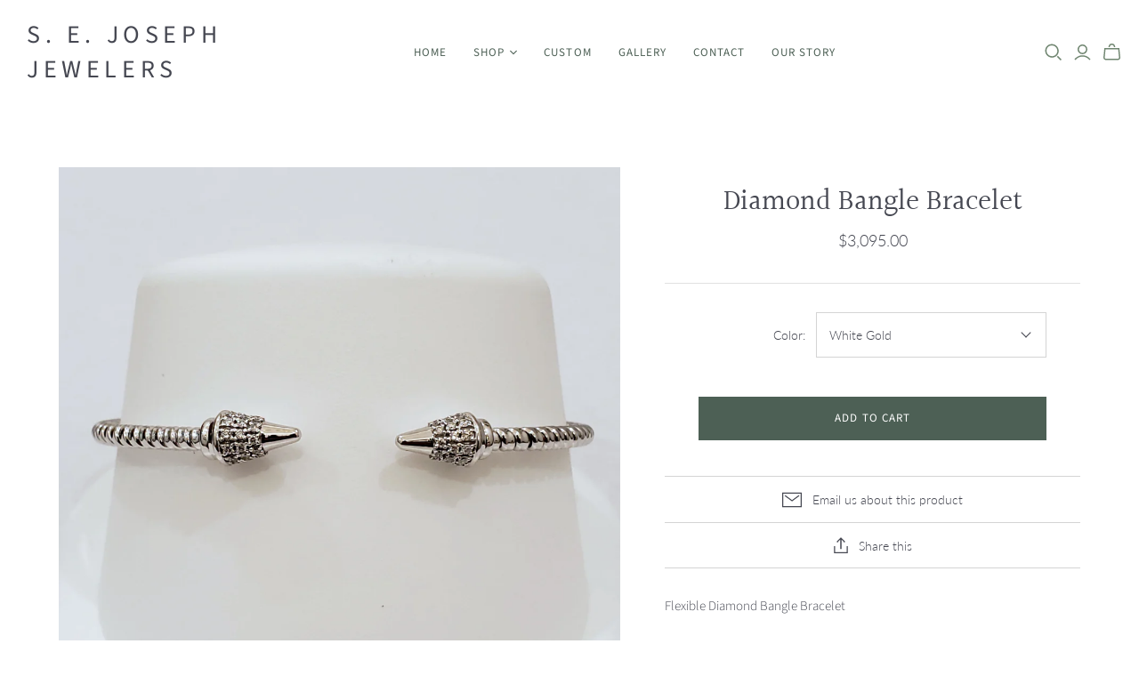

--- FILE ---
content_type: text/html; charset=utf-8
request_url: https://sejosephjewelers.com/products/diamond-bangle-bracelet-13
body_size: 23004
content:
<!DOCTYPE html>
<html class="no-js">
<head>
  <meta charset="utf-8">
  <meta http-equiv="X-UA-Compatible" content="IE=edge">
  <meta name="viewport" content="width=device-width" />

  <title>
    Diamond Bangle Bracelet

    

    

    
      &ndash; S. E. Joseph Jewelers
    
  </title>

  
    <meta name="description" content="Flexible Diamond Bangle Bracelet   Product Information Metal: 18 Karat Gold Total Diamond Weight: 0.20 carats">
  

  <link href="//sejosephjewelers.com/cdn/shop/t/2/assets/theme.scss.css?v=119329181386058097331768416753" rel="stylesheet" type="text/css" media="all" />
  
    <link rel="shortcut icon" href="//sejosephjewelers.com/cdn/shop/files/S_E_JOSEPH_JEWELERS_16x16.png?v=1614333768" type="image/png" />
  

  
    <link rel="canonical" href="https://sejosephjewelers.com/products/diamond-bangle-bracelet-13" />
  

  















<meta property="og:site_name" content="S. E. Joseph Jewelers">
<meta property="og:url" content="https://sejosephjewelers.com/products/diamond-bangle-bracelet-13">
<meta property="og:title" content="Diamond Bangle Bracelet">
<meta property="og:type" content="website">
<meta property="og:description" content="Flexible Diamond Bangle Bracelet   Product Information Metal: 18 Karat Gold Total Diamond Weight: 0.20 carats">




    
    
    

    
    
    <meta
      property="og:image"
      content="https://sejosephjewelers.com/cdn/shop/products/20211106_131108_1200x1201.jpg?v=1636569448"
    />
    <meta
      property="og:image:secure_url"
      content="https://sejosephjewelers.com/cdn/shop/products/20211106_131108_1200x1201.jpg?v=1636569448"
    />
    <meta property="og:image:width" content="1200" />
    <meta property="og:image:height" content="1201" />
    <meta property="og:image:alt" content="Diamond Bangle Bracelet" />
  
















<meta name="twitter:title" content="Diamond Bangle Bracelet">
<meta name="twitter:description" content="Flexible Diamond Bangle Bracelet   Product Information Metal: 18 Karat Gold Total Diamond Weight: 0.20 carats">


    
    
    
      
      
      <meta name="twitter:card" content="summary">
    
    
    <meta
      property="twitter:image"
      content="https://sejosephjewelers.com/cdn/shop/products/20211106_131108_1200x1200_crop_center.jpg?v=1636569448"
    />
    <meta property="twitter:image:width" content="1200" />
    <meta property="twitter:image:height" content="1200" />
    <meta property="twitter:image:alt" content="Diamond Bangle Bracelet" />
  



  <script>window.performance && window.performance.mark && window.performance.mark('shopify.content_for_header.start');</script><meta id="shopify-digital-wallet" name="shopify-digital-wallet" content="/9987063908/digital_wallets/dialog">
<meta name="shopify-checkout-api-token" content="61e47e95164bd18b7784d3fddf6dcd76">
<link rel="alternate" type="application/json+oembed" href="https://sejosephjewelers.com/products/diamond-bangle-bracelet-13.oembed">
<script async="async" src="/checkouts/internal/preloads.js?locale=en-US"></script>
<link rel="preconnect" href="https://shop.app" crossorigin="anonymous">
<script async="async" src="https://shop.app/checkouts/internal/preloads.js?locale=en-US&shop_id=9987063908" crossorigin="anonymous"></script>
<script id="apple-pay-shop-capabilities" type="application/json">{"shopId":9987063908,"countryCode":"US","currencyCode":"USD","merchantCapabilities":["supports3DS"],"merchantId":"gid:\/\/shopify\/Shop\/9987063908","merchantName":"S. E. Joseph Jewelers","requiredBillingContactFields":["postalAddress","email","phone"],"requiredShippingContactFields":["postalAddress","email","phone"],"shippingType":"shipping","supportedNetworks":["visa","masterCard","amex","discover","elo","jcb"],"total":{"type":"pending","label":"S. E. Joseph Jewelers","amount":"1.00"},"shopifyPaymentsEnabled":true,"supportsSubscriptions":true}</script>
<script id="shopify-features" type="application/json">{"accessToken":"61e47e95164bd18b7784d3fddf6dcd76","betas":["rich-media-storefront-analytics"],"domain":"sejosephjewelers.com","predictiveSearch":true,"shopId":9987063908,"locale":"en"}</script>
<script>var Shopify = Shopify || {};
Shopify.shop = "s-e-joseph-jewelers.myshopify.com";
Shopify.locale = "en";
Shopify.currency = {"active":"USD","rate":"1.0"};
Shopify.country = "US";
Shopify.theme = {"name":"Atlantic","id":45541130340,"schema_name":"Atlantic","schema_version":"13.4.2","theme_store_id":566,"role":"main"};
Shopify.theme.handle = "null";
Shopify.theme.style = {"id":null,"handle":null};
Shopify.cdnHost = "sejosephjewelers.com/cdn";
Shopify.routes = Shopify.routes || {};
Shopify.routes.root = "/";</script>
<script type="module">!function(o){(o.Shopify=o.Shopify||{}).modules=!0}(window);</script>
<script>!function(o){function n(){var o=[];function n(){o.push(Array.prototype.slice.apply(arguments))}return n.q=o,n}var t=o.Shopify=o.Shopify||{};t.loadFeatures=n(),t.autoloadFeatures=n()}(window);</script>
<script>
  window.ShopifyPay = window.ShopifyPay || {};
  window.ShopifyPay.apiHost = "shop.app\/pay";
  window.ShopifyPay.redirectState = null;
</script>
<script id="shop-js-analytics" type="application/json">{"pageType":"product"}</script>
<script defer="defer" async type="module" src="//sejosephjewelers.com/cdn/shopifycloud/shop-js/modules/v2/client.init-shop-cart-sync_BT-GjEfc.en.esm.js"></script>
<script defer="defer" async type="module" src="//sejosephjewelers.com/cdn/shopifycloud/shop-js/modules/v2/chunk.common_D58fp_Oc.esm.js"></script>
<script defer="defer" async type="module" src="//sejosephjewelers.com/cdn/shopifycloud/shop-js/modules/v2/chunk.modal_xMitdFEc.esm.js"></script>
<script type="module">
  await import("//sejosephjewelers.com/cdn/shopifycloud/shop-js/modules/v2/client.init-shop-cart-sync_BT-GjEfc.en.esm.js");
await import("//sejosephjewelers.com/cdn/shopifycloud/shop-js/modules/v2/chunk.common_D58fp_Oc.esm.js");
await import("//sejosephjewelers.com/cdn/shopifycloud/shop-js/modules/v2/chunk.modal_xMitdFEc.esm.js");

  window.Shopify.SignInWithShop?.initShopCartSync?.({"fedCMEnabled":true,"windoidEnabled":true});

</script>
<script>
  window.Shopify = window.Shopify || {};
  if (!window.Shopify.featureAssets) window.Shopify.featureAssets = {};
  window.Shopify.featureAssets['shop-js'] = {"shop-cart-sync":["modules/v2/client.shop-cart-sync_DZOKe7Ll.en.esm.js","modules/v2/chunk.common_D58fp_Oc.esm.js","modules/v2/chunk.modal_xMitdFEc.esm.js"],"init-fed-cm":["modules/v2/client.init-fed-cm_B6oLuCjv.en.esm.js","modules/v2/chunk.common_D58fp_Oc.esm.js","modules/v2/chunk.modal_xMitdFEc.esm.js"],"shop-cash-offers":["modules/v2/client.shop-cash-offers_D2sdYoxE.en.esm.js","modules/v2/chunk.common_D58fp_Oc.esm.js","modules/v2/chunk.modal_xMitdFEc.esm.js"],"shop-login-button":["modules/v2/client.shop-login-button_QeVjl5Y3.en.esm.js","modules/v2/chunk.common_D58fp_Oc.esm.js","modules/v2/chunk.modal_xMitdFEc.esm.js"],"pay-button":["modules/v2/client.pay-button_DXTOsIq6.en.esm.js","modules/v2/chunk.common_D58fp_Oc.esm.js","modules/v2/chunk.modal_xMitdFEc.esm.js"],"shop-button":["modules/v2/client.shop-button_DQZHx9pm.en.esm.js","modules/v2/chunk.common_D58fp_Oc.esm.js","modules/v2/chunk.modal_xMitdFEc.esm.js"],"avatar":["modules/v2/client.avatar_BTnouDA3.en.esm.js"],"init-windoid":["modules/v2/client.init-windoid_CR1B-cfM.en.esm.js","modules/v2/chunk.common_D58fp_Oc.esm.js","modules/v2/chunk.modal_xMitdFEc.esm.js"],"init-shop-for-new-customer-accounts":["modules/v2/client.init-shop-for-new-customer-accounts_C_vY_xzh.en.esm.js","modules/v2/client.shop-login-button_QeVjl5Y3.en.esm.js","modules/v2/chunk.common_D58fp_Oc.esm.js","modules/v2/chunk.modal_xMitdFEc.esm.js"],"init-shop-email-lookup-coordinator":["modules/v2/client.init-shop-email-lookup-coordinator_BI7n9ZSv.en.esm.js","modules/v2/chunk.common_D58fp_Oc.esm.js","modules/v2/chunk.modal_xMitdFEc.esm.js"],"init-shop-cart-sync":["modules/v2/client.init-shop-cart-sync_BT-GjEfc.en.esm.js","modules/v2/chunk.common_D58fp_Oc.esm.js","modules/v2/chunk.modal_xMitdFEc.esm.js"],"shop-toast-manager":["modules/v2/client.shop-toast-manager_DiYdP3xc.en.esm.js","modules/v2/chunk.common_D58fp_Oc.esm.js","modules/v2/chunk.modal_xMitdFEc.esm.js"],"init-customer-accounts":["modules/v2/client.init-customer-accounts_D9ZNqS-Q.en.esm.js","modules/v2/client.shop-login-button_QeVjl5Y3.en.esm.js","modules/v2/chunk.common_D58fp_Oc.esm.js","modules/v2/chunk.modal_xMitdFEc.esm.js"],"init-customer-accounts-sign-up":["modules/v2/client.init-customer-accounts-sign-up_iGw4briv.en.esm.js","modules/v2/client.shop-login-button_QeVjl5Y3.en.esm.js","modules/v2/chunk.common_D58fp_Oc.esm.js","modules/v2/chunk.modal_xMitdFEc.esm.js"],"shop-follow-button":["modules/v2/client.shop-follow-button_CqMgW2wH.en.esm.js","modules/v2/chunk.common_D58fp_Oc.esm.js","modules/v2/chunk.modal_xMitdFEc.esm.js"],"checkout-modal":["modules/v2/client.checkout-modal_xHeaAweL.en.esm.js","modules/v2/chunk.common_D58fp_Oc.esm.js","modules/v2/chunk.modal_xMitdFEc.esm.js"],"shop-login":["modules/v2/client.shop-login_D91U-Q7h.en.esm.js","modules/v2/chunk.common_D58fp_Oc.esm.js","modules/v2/chunk.modal_xMitdFEc.esm.js"],"lead-capture":["modules/v2/client.lead-capture_BJmE1dJe.en.esm.js","modules/v2/chunk.common_D58fp_Oc.esm.js","modules/v2/chunk.modal_xMitdFEc.esm.js"],"payment-terms":["modules/v2/client.payment-terms_Ci9AEqFq.en.esm.js","modules/v2/chunk.common_D58fp_Oc.esm.js","modules/v2/chunk.modal_xMitdFEc.esm.js"]};
</script>
<script>(function() {
  var isLoaded = false;
  function asyncLoad() {
    if (isLoaded) return;
    isLoaded = true;
    var urls = ["https:\/\/a.mailmunch.co\/widgets\/site-628164-ee047578527ae34d60ffa78b4283ad38f587e9b3.js?shop=s-e-joseph-jewelers.myshopify.com","https:\/\/app.dropahint.us\/front\/js?account=1359\u0026shop=s-e-joseph-jewelers.myshopify.com","https:\/\/chimpstatic.com\/mcjs-connected\/js\/users\/623038886fea8707efd086707\/5b6d3ddcd6918c18438631a21.js?shop=s-e-joseph-jewelers.myshopify.com","https:\/\/widgetic.com\/sdk\/sdk.js?shop=s-e-joseph-jewelers.myshopify.com"];
    for (var i = 0; i < urls.length; i++) {
      var s = document.createElement('script');
      s.type = 'text/javascript';
      s.async = true;
      s.src = urls[i];
      var x = document.getElementsByTagName('script')[0];
      x.parentNode.insertBefore(s, x);
    }
  };
  if(window.attachEvent) {
    window.attachEvent('onload', asyncLoad);
  } else {
    window.addEventListener('load', asyncLoad, false);
  }
})();</script>
<script id="__st">var __st={"a":9987063908,"offset":-18000,"reqid":"4003641d-90d6-4eb9-8df2-325340dcb4a1-1769084616","pageurl":"sejosephjewelers.com\/products\/diamond-bangle-bracelet-13","u":"c7ac6d2e18f6","p":"product","rtyp":"product","rid":6761578758226};</script>
<script>window.ShopifyPaypalV4VisibilityTracking = true;</script>
<script id="captcha-bootstrap">!function(){'use strict';const t='contact',e='account',n='new_comment',o=[[t,t],['blogs',n],['comments',n],[t,'customer']],c=[[e,'customer_login'],[e,'guest_login'],[e,'recover_customer_password'],[e,'create_customer']],r=t=>t.map((([t,e])=>`form[action*='/${t}']:not([data-nocaptcha='true']) input[name='form_type'][value='${e}']`)).join(','),a=t=>()=>t?[...document.querySelectorAll(t)].map((t=>t.form)):[];function s(){const t=[...o],e=r(t);return a(e)}const i='password',u='form_key',d=['recaptcha-v3-token','g-recaptcha-response','h-captcha-response',i],f=()=>{try{return window.sessionStorage}catch{return}},m='__shopify_v',_=t=>t.elements[u];function p(t,e,n=!1){try{const o=window.sessionStorage,c=JSON.parse(o.getItem(e)),{data:r}=function(t){const{data:e,action:n}=t;return t[m]||n?{data:e,action:n}:{data:t,action:n}}(c);for(const[e,n]of Object.entries(r))t.elements[e]&&(t.elements[e].value=n);n&&o.removeItem(e)}catch(o){console.error('form repopulation failed',{error:o})}}const l='form_type',E='cptcha';function T(t){t.dataset[E]=!0}const w=window,h=w.document,L='Shopify',v='ce_forms',y='captcha';let A=!1;((t,e)=>{const n=(g='f06e6c50-85a8-45c8-87d0-21a2b65856fe',I='https://cdn.shopify.com/shopifycloud/storefront-forms-hcaptcha/ce_storefront_forms_captcha_hcaptcha.v1.5.2.iife.js',D={infoText:'Protected by hCaptcha',privacyText:'Privacy',termsText:'Terms'},(t,e,n)=>{const o=w[L][v],c=o.bindForm;if(c)return c(t,g,e,D).then(n);var r;o.q.push([[t,g,e,D],n]),r=I,A||(h.body.append(Object.assign(h.createElement('script'),{id:'captcha-provider',async:!0,src:r})),A=!0)});var g,I,D;w[L]=w[L]||{},w[L][v]=w[L][v]||{},w[L][v].q=[],w[L][y]=w[L][y]||{},w[L][y].protect=function(t,e){n(t,void 0,e),T(t)},Object.freeze(w[L][y]),function(t,e,n,w,h,L){const[v,y,A,g]=function(t,e,n){const i=e?o:[],u=t?c:[],d=[...i,...u],f=r(d),m=r(i),_=r(d.filter((([t,e])=>n.includes(e))));return[a(f),a(m),a(_),s()]}(w,h,L),I=t=>{const e=t.target;return e instanceof HTMLFormElement?e:e&&e.form},D=t=>v().includes(t);t.addEventListener('submit',(t=>{const e=I(t);if(!e)return;const n=D(e)&&!e.dataset.hcaptchaBound&&!e.dataset.recaptchaBound,o=_(e),c=g().includes(e)&&(!o||!o.value);(n||c)&&t.preventDefault(),c&&!n&&(function(t){try{if(!f())return;!function(t){const e=f();if(!e)return;const n=_(t);if(!n)return;const o=n.value;o&&e.removeItem(o)}(t);const e=Array.from(Array(32),(()=>Math.random().toString(36)[2])).join('');!function(t,e){_(t)||t.append(Object.assign(document.createElement('input'),{type:'hidden',name:u})),t.elements[u].value=e}(t,e),function(t,e){const n=f();if(!n)return;const o=[...t.querySelectorAll(`input[type='${i}']`)].map((({name:t})=>t)),c=[...d,...o],r={};for(const[a,s]of new FormData(t).entries())c.includes(a)||(r[a]=s);n.setItem(e,JSON.stringify({[m]:1,action:t.action,data:r}))}(t,e)}catch(e){console.error('failed to persist form',e)}}(e),e.submit())}));const S=(t,e)=>{t&&!t.dataset[E]&&(n(t,e.some((e=>e===t))),T(t))};for(const o of['focusin','change'])t.addEventListener(o,(t=>{const e=I(t);D(e)&&S(e,y())}));const B=e.get('form_key'),M=e.get(l),P=B&&M;t.addEventListener('DOMContentLoaded',(()=>{const t=y();if(P)for(const e of t)e.elements[l].value===M&&p(e,B);[...new Set([...A(),...v().filter((t=>'true'===t.dataset.shopifyCaptcha))])].forEach((e=>S(e,t)))}))}(h,new URLSearchParams(w.location.search),n,t,e,['guest_login'])})(!0,!0)}();</script>
<script integrity="sha256-4kQ18oKyAcykRKYeNunJcIwy7WH5gtpwJnB7kiuLZ1E=" data-source-attribution="shopify.loadfeatures" defer="defer" src="//sejosephjewelers.com/cdn/shopifycloud/storefront/assets/storefront/load_feature-a0a9edcb.js" crossorigin="anonymous"></script>
<script crossorigin="anonymous" defer="defer" src="//sejosephjewelers.com/cdn/shopifycloud/storefront/assets/shopify_pay/storefront-65b4c6d7.js?v=20250812"></script>
<script data-source-attribution="shopify.dynamic_checkout.dynamic.init">var Shopify=Shopify||{};Shopify.PaymentButton=Shopify.PaymentButton||{isStorefrontPortableWallets:!0,init:function(){window.Shopify.PaymentButton.init=function(){};var t=document.createElement("script");t.src="https://sejosephjewelers.com/cdn/shopifycloud/portable-wallets/latest/portable-wallets.en.js",t.type="module",document.head.appendChild(t)}};
</script>
<script data-source-attribution="shopify.dynamic_checkout.buyer_consent">
  function portableWalletsHideBuyerConsent(e){var t=document.getElementById("shopify-buyer-consent"),n=document.getElementById("shopify-subscription-policy-button");t&&n&&(t.classList.add("hidden"),t.setAttribute("aria-hidden","true"),n.removeEventListener("click",e))}function portableWalletsShowBuyerConsent(e){var t=document.getElementById("shopify-buyer-consent"),n=document.getElementById("shopify-subscription-policy-button");t&&n&&(t.classList.remove("hidden"),t.removeAttribute("aria-hidden"),n.addEventListener("click",e))}window.Shopify?.PaymentButton&&(window.Shopify.PaymentButton.hideBuyerConsent=portableWalletsHideBuyerConsent,window.Shopify.PaymentButton.showBuyerConsent=portableWalletsShowBuyerConsent);
</script>
<script data-source-attribution="shopify.dynamic_checkout.cart.bootstrap">document.addEventListener("DOMContentLoaded",(function(){function t(){return document.querySelector("shopify-accelerated-checkout-cart, shopify-accelerated-checkout")}if(t())Shopify.PaymentButton.init();else{new MutationObserver((function(e,n){t()&&(Shopify.PaymentButton.init(),n.disconnect())})).observe(document.body,{childList:!0,subtree:!0})}}));
</script>
<link id="shopify-accelerated-checkout-styles" rel="stylesheet" media="screen" href="https://sejosephjewelers.com/cdn/shopifycloud/portable-wallets/latest/accelerated-checkout-backwards-compat.css" crossorigin="anonymous">
<style id="shopify-accelerated-checkout-cart">
        #shopify-buyer-consent {
  margin-top: 1em;
  display: inline-block;
  width: 100%;
}

#shopify-buyer-consent.hidden {
  display: none;
}

#shopify-subscription-policy-button {
  background: none;
  border: none;
  padding: 0;
  text-decoration: underline;
  font-size: inherit;
  cursor: pointer;
}

#shopify-subscription-policy-button::before {
  box-shadow: none;
}

      </style>

<script>window.performance && window.performance.mark && window.performance.mark('shopify.content_for_header.end');</script>

  <script>
    document.documentElement.className=document.documentElement.className.replace(/\bno-js\b/,'js');
    if(window.Shopify&&window.Shopify.designMode)document.documentElement.className+=' in-theme-editor';
  </script>

  
<script>
  Theme = {}
  Theme.version = "13.4.2";
  Theme.products = new Array();
  Theme.currency = 'USD';
  Theme.currencyFormat = "${{amount}} USD";
  Theme.moneyFormat = "${{amount}}";
  Theme.moneyFormatCurrency = "${{amount}} USD";
  Theme.shippingCalcErrorMessage = "Error: zip / postal code --error_message--";
  Theme.shippingCalcMultiRates = "There are --number_of_rates-- shipping rates available for --address--, starting at --rate--.";
  Theme.shippingCalcOneRate = "There is one shipping rate available for --address--.";
  Theme.shippingCalcNoRates = "We do not ship to this destination.";
  Theme.shippingCalcRateValues = "--rate_title-- at --rate--";
  Theme.userLoggedIn = false;
  Theme.userAddress = '';
  Theme.centerHeader = false;

  Theme.cartItemsOne = "item";
  Theme.cartItemsOther = "items";

  Theme.addToCart = "Add to cart";
  Theme.soldOut = "Sold out";
  Theme.unavailable = "Unavailable";

  Theme.currencySwitcherFormat = "money_with_currency_format";
  Theme.defaultCurrency = Theme.currency;

  shopCurrency = Theme.currency;
</script>

 

<script>window.__pagefly_analytics_settings__ = {"acceptTracking":false};</script>
  

<script>window.__pagefly_analytics_settings__ = {"acceptTracking":false};</script>
 <link href="https://monorail-edge.shopifysvc.com" rel="dns-prefetch">
<script>(function(){if ("sendBeacon" in navigator && "performance" in window) {try {var session_token_from_headers = performance.getEntriesByType('navigation')[0].serverTiming.find(x => x.name == '_s').description;} catch {var session_token_from_headers = undefined;}var session_cookie_matches = document.cookie.match(/_shopify_s=([^;]*)/);var session_token_from_cookie = session_cookie_matches && session_cookie_matches.length === 2 ? session_cookie_matches[1] : "";var session_token = session_token_from_headers || session_token_from_cookie || "";function handle_abandonment_event(e) {var entries = performance.getEntries().filter(function(entry) {return /monorail-edge.shopifysvc.com/.test(entry.name);});if (!window.abandonment_tracked && entries.length === 0) {window.abandonment_tracked = true;var currentMs = Date.now();var navigation_start = performance.timing.navigationStart;var payload = {shop_id: 9987063908,url: window.location.href,navigation_start,duration: currentMs - navigation_start,session_token,page_type: "product"};window.navigator.sendBeacon("https://monorail-edge.shopifysvc.com/v1/produce", JSON.stringify({schema_id: "online_store_buyer_site_abandonment/1.1",payload: payload,metadata: {event_created_at_ms: currentMs,event_sent_at_ms: currentMs}}));}}window.addEventListener('pagehide', handle_abandonment_event);}}());</script>
<script id="web-pixels-manager-setup">(function e(e,d,r,n,o){if(void 0===o&&(o={}),!Boolean(null===(a=null===(i=window.Shopify)||void 0===i?void 0:i.analytics)||void 0===a?void 0:a.replayQueue)){var i,a;window.Shopify=window.Shopify||{};var t=window.Shopify;t.analytics=t.analytics||{};var s=t.analytics;s.replayQueue=[],s.publish=function(e,d,r){return s.replayQueue.push([e,d,r]),!0};try{self.performance.mark("wpm:start")}catch(e){}var l=function(){var e={modern:/Edge?\/(1{2}[4-9]|1[2-9]\d|[2-9]\d{2}|\d{4,})\.\d+(\.\d+|)|Firefox\/(1{2}[4-9]|1[2-9]\d|[2-9]\d{2}|\d{4,})\.\d+(\.\d+|)|Chrom(ium|e)\/(9{2}|\d{3,})\.\d+(\.\d+|)|(Maci|X1{2}).+ Version\/(15\.\d+|(1[6-9]|[2-9]\d|\d{3,})\.\d+)([,.]\d+|)( \(\w+\)|)( Mobile\/\w+|) Safari\/|Chrome.+OPR\/(9{2}|\d{3,})\.\d+\.\d+|(CPU[ +]OS|iPhone[ +]OS|CPU[ +]iPhone|CPU IPhone OS|CPU iPad OS)[ +]+(15[._]\d+|(1[6-9]|[2-9]\d|\d{3,})[._]\d+)([._]\d+|)|Android:?[ /-](13[3-9]|1[4-9]\d|[2-9]\d{2}|\d{4,})(\.\d+|)(\.\d+|)|Android.+Firefox\/(13[5-9]|1[4-9]\d|[2-9]\d{2}|\d{4,})\.\d+(\.\d+|)|Android.+Chrom(ium|e)\/(13[3-9]|1[4-9]\d|[2-9]\d{2}|\d{4,})\.\d+(\.\d+|)|SamsungBrowser\/([2-9]\d|\d{3,})\.\d+/,legacy:/Edge?\/(1[6-9]|[2-9]\d|\d{3,})\.\d+(\.\d+|)|Firefox\/(5[4-9]|[6-9]\d|\d{3,})\.\d+(\.\d+|)|Chrom(ium|e)\/(5[1-9]|[6-9]\d|\d{3,})\.\d+(\.\d+|)([\d.]+$|.*Safari\/(?![\d.]+ Edge\/[\d.]+$))|(Maci|X1{2}).+ Version\/(10\.\d+|(1[1-9]|[2-9]\d|\d{3,})\.\d+)([,.]\d+|)( \(\w+\)|)( Mobile\/\w+|) Safari\/|Chrome.+OPR\/(3[89]|[4-9]\d|\d{3,})\.\d+\.\d+|(CPU[ +]OS|iPhone[ +]OS|CPU[ +]iPhone|CPU IPhone OS|CPU iPad OS)[ +]+(10[._]\d+|(1[1-9]|[2-9]\d|\d{3,})[._]\d+)([._]\d+|)|Android:?[ /-](13[3-9]|1[4-9]\d|[2-9]\d{2}|\d{4,})(\.\d+|)(\.\d+|)|Mobile Safari.+OPR\/([89]\d|\d{3,})\.\d+\.\d+|Android.+Firefox\/(13[5-9]|1[4-9]\d|[2-9]\d{2}|\d{4,})\.\d+(\.\d+|)|Android.+Chrom(ium|e)\/(13[3-9]|1[4-9]\d|[2-9]\d{2}|\d{4,})\.\d+(\.\d+|)|Android.+(UC? ?Browser|UCWEB|U3)[ /]?(15\.([5-9]|\d{2,})|(1[6-9]|[2-9]\d|\d{3,})\.\d+)\.\d+|SamsungBrowser\/(5\.\d+|([6-9]|\d{2,})\.\d+)|Android.+MQ{2}Browser\/(14(\.(9|\d{2,})|)|(1[5-9]|[2-9]\d|\d{3,})(\.\d+|))(\.\d+|)|K[Aa][Ii]OS\/(3\.\d+|([4-9]|\d{2,})\.\d+)(\.\d+|)/},d=e.modern,r=e.legacy,n=navigator.userAgent;return n.match(d)?"modern":n.match(r)?"legacy":"unknown"}(),u="modern"===l?"modern":"legacy",c=(null!=n?n:{modern:"",legacy:""})[u],f=function(e){return[e.baseUrl,"/wpm","/b",e.hashVersion,"modern"===e.buildTarget?"m":"l",".js"].join("")}({baseUrl:d,hashVersion:r,buildTarget:u}),m=function(e){var d=e.version,r=e.bundleTarget,n=e.surface,o=e.pageUrl,i=e.monorailEndpoint;return{emit:function(e){var a=e.status,t=e.errorMsg,s=(new Date).getTime(),l=JSON.stringify({metadata:{event_sent_at_ms:s},events:[{schema_id:"web_pixels_manager_load/3.1",payload:{version:d,bundle_target:r,page_url:o,status:a,surface:n,error_msg:t},metadata:{event_created_at_ms:s}}]});if(!i)return console&&console.warn&&console.warn("[Web Pixels Manager] No Monorail endpoint provided, skipping logging."),!1;try{return self.navigator.sendBeacon.bind(self.navigator)(i,l)}catch(e){}var u=new XMLHttpRequest;try{return u.open("POST",i,!0),u.setRequestHeader("Content-Type","text/plain"),u.send(l),!0}catch(e){return console&&console.warn&&console.warn("[Web Pixels Manager] Got an unhandled error while logging to Monorail."),!1}}}}({version:r,bundleTarget:l,surface:e.surface,pageUrl:self.location.href,monorailEndpoint:e.monorailEndpoint});try{o.browserTarget=l,function(e){var d=e.src,r=e.async,n=void 0===r||r,o=e.onload,i=e.onerror,a=e.sri,t=e.scriptDataAttributes,s=void 0===t?{}:t,l=document.createElement("script"),u=document.querySelector("head"),c=document.querySelector("body");if(l.async=n,l.src=d,a&&(l.integrity=a,l.crossOrigin="anonymous"),s)for(var f in s)if(Object.prototype.hasOwnProperty.call(s,f))try{l.dataset[f]=s[f]}catch(e){}if(o&&l.addEventListener("load",o),i&&l.addEventListener("error",i),u)u.appendChild(l);else{if(!c)throw new Error("Did not find a head or body element to append the script");c.appendChild(l)}}({src:f,async:!0,onload:function(){if(!function(){var e,d;return Boolean(null===(d=null===(e=window.Shopify)||void 0===e?void 0:e.analytics)||void 0===d?void 0:d.initialized)}()){var d=window.webPixelsManager.init(e)||void 0;if(d){var r=window.Shopify.analytics;r.replayQueue.forEach((function(e){var r=e[0],n=e[1],o=e[2];d.publishCustomEvent(r,n,o)})),r.replayQueue=[],r.publish=d.publishCustomEvent,r.visitor=d.visitor,r.initialized=!0}}},onerror:function(){return m.emit({status:"failed",errorMsg:"".concat(f," has failed to load")})},sri:function(e){var d=/^sha384-[A-Za-z0-9+/=]+$/;return"string"==typeof e&&d.test(e)}(c)?c:"",scriptDataAttributes:o}),m.emit({status:"loading"})}catch(e){m.emit({status:"failed",errorMsg:(null==e?void 0:e.message)||"Unknown error"})}}})({shopId: 9987063908,storefrontBaseUrl: "https://sejosephjewelers.com",extensionsBaseUrl: "https://extensions.shopifycdn.com/cdn/shopifycloud/web-pixels-manager",monorailEndpoint: "https://monorail-edge.shopifysvc.com/unstable/produce_batch",surface: "storefront-renderer",enabledBetaFlags: ["2dca8a86"],webPixelsConfigList: [{"id":"shopify-app-pixel","configuration":"{}","eventPayloadVersion":"v1","runtimeContext":"STRICT","scriptVersion":"0450","apiClientId":"shopify-pixel","type":"APP","privacyPurposes":["ANALYTICS","MARKETING"]},{"id":"shopify-custom-pixel","eventPayloadVersion":"v1","runtimeContext":"LAX","scriptVersion":"0450","apiClientId":"shopify-pixel","type":"CUSTOM","privacyPurposes":["ANALYTICS","MARKETING"]}],isMerchantRequest: false,initData: {"shop":{"name":"S. E. Joseph Jewelers","paymentSettings":{"currencyCode":"USD"},"myshopifyDomain":"s-e-joseph-jewelers.myshopify.com","countryCode":"US","storefrontUrl":"https:\/\/sejosephjewelers.com"},"customer":null,"cart":null,"checkout":null,"productVariants":[{"price":{"amount":3095.0,"currencyCode":"USD"},"product":{"title":"Diamond Bangle Bracelet","vendor":"S. E. Joseph Jewelers","id":"6761578758226","untranslatedTitle":"Diamond Bangle Bracelet","url":"\/products\/diamond-bangle-bracelet-13","type":""},"id":"39678561058898","image":{"src":"\/\/sejosephjewelers.com\/cdn\/shop\/products\/20211106_131053_1.jpg?v=1636569452"},"sku":"B2-218W","title":"White Gold","untranslatedTitle":"White Gold"},{"price":{"amount":3095.0,"currencyCode":"USD"},"product":{"title":"Diamond Bangle Bracelet","vendor":"S. E. Joseph Jewelers","id":"6761578758226","untranslatedTitle":"Diamond Bangle Bracelet","url":"\/products\/diamond-bangle-bracelet-13","type":""},"id":"39678561091666","image":{"src":"\/\/sejosephjewelers.com\/cdn\/shop\/products\/20211106_131144_1.jpg?v=1636569455"},"sku":"B2-218YW","title":"Yellow Gold","untranslatedTitle":"Yellow Gold"}],"purchasingCompany":null},},"https://sejosephjewelers.com/cdn","fcfee988w5aeb613cpc8e4bc33m6693e112",{"modern":"","legacy":""},{"shopId":"9987063908","storefrontBaseUrl":"https:\/\/sejosephjewelers.com","extensionBaseUrl":"https:\/\/extensions.shopifycdn.com\/cdn\/shopifycloud\/web-pixels-manager","surface":"storefront-renderer","enabledBetaFlags":"[\"2dca8a86\"]","isMerchantRequest":"false","hashVersion":"fcfee988w5aeb613cpc8e4bc33m6693e112","publish":"custom","events":"[[\"page_viewed\",{}],[\"product_viewed\",{\"productVariant\":{\"price\":{\"amount\":3095.0,\"currencyCode\":\"USD\"},\"product\":{\"title\":\"Diamond Bangle Bracelet\",\"vendor\":\"S. E. Joseph Jewelers\",\"id\":\"6761578758226\",\"untranslatedTitle\":\"Diamond Bangle Bracelet\",\"url\":\"\/products\/diamond-bangle-bracelet-13\",\"type\":\"\"},\"id\":\"39678561058898\",\"image\":{\"src\":\"\/\/sejosephjewelers.com\/cdn\/shop\/products\/20211106_131053_1.jpg?v=1636569452\"},\"sku\":\"B2-218W\",\"title\":\"White Gold\",\"untranslatedTitle\":\"White Gold\"}}]]"});</script><script>
  window.ShopifyAnalytics = window.ShopifyAnalytics || {};
  window.ShopifyAnalytics.meta = window.ShopifyAnalytics.meta || {};
  window.ShopifyAnalytics.meta.currency = 'USD';
  var meta = {"product":{"id":6761578758226,"gid":"gid:\/\/shopify\/Product\/6761578758226","vendor":"S. E. Joseph Jewelers","type":"","handle":"diamond-bangle-bracelet-13","variants":[{"id":39678561058898,"price":309500,"name":"Diamond Bangle Bracelet - White Gold","public_title":"White Gold","sku":"B2-218W"},{"id":39678561091666,"price":309500,"name":"Diamond Bangle Bracelet - Yellow Gold","public_title":"Yellow Gold","sku":"B2-218YW"}],"remote":false},"page":{"pageType":"product","resourceType":"product","resourceId":6761578758226,"requestId":"4003641d-90d6-4eb9-8df2-325340dcb4a1-1769084616"}};
  for (var attr in meta) {
    window.ShopifyAnalytics.meta[attr] = meta[attr];
  }
</script>
<script class="analytics">
  (function () {
    var customDocumentWrite = function(content) {
      var jquery = null;

      if (window.jQuery) {
        jquery = window.jQuery;
      } else if (window.Checkout && window.Checkout.$) {
        jquery = window.Checkout.$;
      }

      if (jquery) {
        jquery('body').append(content);
      }
    };

    var hasLoggedConversion = function(token) {
      if (token) {
        return document.cookie.indexOf('loggedConversion=' + token) !== -1;
      }
      return false;
    }

    var setCookieIfConversion = function(token) {
      if (token) {
        var twoMonthsFromNow = new Date(Date.now());
        twoMonthsFromNow.setMonth(twoMonthsFromNow.getMonth() + 2);

        document.cookie = 'loggedConversion=' + token + '; expires=' + twoMonthsFromNow;
      }
    }

    var trekkie = window.ShopifyAnalytics.lib = window.trekkie = window.trekkie || [];
    if (trekkie.integrations) {
      return;
    }
    trekkie.methods = [
      'identify',
      'page',
      'ready',
      'track',
      'trackForm',
      'trackLink'
    ];
    trekkie.factory = function(method) {
      return function() {
        var args = Array.prototype.slice.call(arguments);
        args.unshift(method);
        trekkie.push(args);
        return trekkie;
      };
    };
    for (var i = 0; i < trekkie.methods.length; i++) {
      var key = trekkie.methods[i];
      trekkie[key] = trekkie.factory(key);
    }
    trekkie.load = function(config) {
      trekkie.config = config || {};
      trekkie.config.initialDocumentCookie = document.cookie;
      var first = document.getElementsByTagName('script')[0];
      var script = document.createElement('script');
      script.type = 'text/javascript';
      script.onerror = function(e) {
        var scriptFallback = document.createElement('script');
        scriptFallback.type = 'text/javascript';
        scriptFallback.onerror = function(error) {
                var Monorail = {
      produce: function produce(monorailDomain, schemaId, payload) {
        var currentMs = new Date().getTime();
        var event = {
          schema_id: schemaId,
          payload: payload,
          metadata: {
            event_created_at_ms: currentMs,
            event_sent_at_ms: currentMs
          }
        };
        return Monorail.sendRequest("https://" + monorailDomain + "/v1/produce", JSON.stringify(event));
      },
      sendRequest: function sendRequest(endpointUrl, payload) {
        // Try the sendBeacon API
        if (window && window.navigator && typeof window.navigator.sendBeacon === 'function' && typeof window.Blob === 'function' && !Monorail.isIos12()) {
          var blobData = new window.Blob([payload], {
            type: 'text/plain'
          });

          if (window.navigator.sendBeacon(endpointUrl, blobData)) {
            return true;
          } // sendBeacon was not successful

        } // XHR beacon

        var xhr = new XMLHttpRequest();

        try {
          xhr.open('POST', endpointUrl);
          xhr.setRequestHeader('Content-Type', 'text/plain');
          xhr.send(payload);
        } catch (e) {
          console.log(e);
        }

        return false;
      },
      isIos12: function isIos12() {
        return window.navigator.userAgent.lastIndexOf('iPhone; CPU iPhone OS 12_') !== -1 || window.navigator.userAgent.lastIndexOf('iPad; CPU OS 12_') !== -1;
      }
    };
    Monorail.produce('monorail-edge.shopifysvc.com',
      'trekkie_storefront_load_errors/1.1',
      {shop_id: 9987063908,
      theme_id: 45541130340,
      app_name: "storefront",
      context_url: window.location.href,
      source_url: "//sejosephjewelers.com/cdn/s/trekkie.storefront.1bbfab421998800ff09850b62e84b8915387986d.min.js"});

        };
        scriptFallback.async = true;
        scriptFallback.src = '//sejosephjewelers.com/cdn/s/trekkie.storefront.1bbfab421998800ff09850b62e84b8915387986d.min.js';
        first.parentNode.insertBefore(scriptFallback, first);
      };
      script.async = true;
      script.src = '//sejosephjewelers.com/cdn/s/trekkie.storefront.1bbfab421998800ff09850b62e84b8915387986d.min.js';
      first.parentNode.insertBefore(script, first);
    };
    trekkie.load(
      {"Trekkie":{"appName":"storefront","development":false,"defaultAttributes":{"shopId":9987063908,"isMerchantRequest":null,"themeId":45541130340,"themeCityHash":"16992017222496758978","contentLanguage":"en","currency":"USD","eventMetadataId":"dfd25052-0975-4a52-85e6-d338716e57f8"},"isServerSideCookieWritingEnabled":true,"monorailRegion":"shop_domain","enabledBetaFlags":["65f19447"]},"Session Attribution":{},"S2S":{"facebookCapiEnabled":false,"source":"trekkie-storefront-renderer","apiClientId":580111}}
    );

    var loaded = false;
    trekkie.ready(function() {
      if (loaded) return;
      loaded = true;

      window.ShopifyAnalytics.lib = window.trekkie;

      var originalDocumentWrite = document.write;
      document.write = customDocumentWrite;
      try { window.ShopifyAnalytics.merchantGoogleAnalytics.call(this); } catch(error) {};
      document.write = originalDocumentWrite;

      window.ShopifyAnalytics.lib.page(null,{"pageType":"product","resourceType":"product","resourceId":6761578758226,"requestId":"4003641d-90d6-4eb9-8df2-325340dcb4a1-1769084616","shopifyEmitted":true});

      var match = window.location.pathname.match(/checkouts\/(.+)\/(thank_you|post_purchase)/)
      var token = match? match[1]: undefined;
      if (!hasLoggedConversion(token)) {
        setCookieIfConversion(token);
        window.ShopifyAnalytics.lib.track("Viewed Product",{"currency":"USD","variantId":39678561058898,"productId":6761578758226,"productGid":"gid:\/\/shopify\/Product\/6761578758226","name":"Diamond Bangle Bracelet - White Gold","price":"3095.00","sku":"B2-218W","brand":"S. E. Joseph Jewelers","variant":"White Gold","category":"","nonInteraction":true,"remote":false},undefined,undefined,{"shopifyEmitted":true});
      window.ShopifyAnalytics.lib.track("monorail:\/\/trekkie_storefront_viewed_product\/1.1",{"currency":"USD","variantId":39678561058898,"productId":6761578758226,"productGid":"gid:\/\/shopify\/Product\/6761578758226","name":"Diamond Bangle Bracelet - White Gold","price":"3095.00","sku":"B2-218W","brand":"S. E. Joseph Jewelers","variant":"White Gold","category":"","nonInteraction":true,"remote":false,"referer":"https:\/\/sejosephjewelers.com\/products\/diamond-bangle-bracelet-13"});
      }
    });


        var eventsListenerScript = document.createElement('script');
        eventsListenerScript.async = true;
        eventsListenerScript.src = "//sejosephjewelers.com/cdn/shopifycloud/storefront/assets/shop_events_listener-3da45d37.js";
        document.getElementsByTagName('head')[0].appendChild(eventsListenerScript);

})();</script>
<script
  defer
  src="https://sejosephjewelers.com/cdn/shopifycloud/perf-kit/shopify-perf-kit-3.0.4.min.js"
  data-application="storefront-renderer"
  data-shop-id="9987063908"
  data-render-region="gcp-us-central1"
  data-page-type="product"
  data-theme-instance-id="45541130340"
  data-theme-name="Atlantic"
  data-theme-version="13.4.2"
  data-monorail-region="shop_domain"
  data-resource-timing-sampling-rate="10"
  data-shs="true"
  data-shs-beacon="true"
  data-shs-export-with-fetch="true"
  data-shs-logs-sample-rate="1"
  data-shs-beacon-endpoint="https://sejosephjewelers.com/api/collect"
></script>
</head>  

<body
  class="
    
      template-product
    
    
    
    product-grid-default
  "
>
  <div id="fb-root"></div>
  <script>(function(d, s, id) {
    var js, fjs = d.getElementsByTagName(s)[0];
    if (d.getElementById(id)) return;
    js = d.createElement(s); js.id = id;
    js.src = "//connect.facebook.net/en_US/all.js#xfbml=1&appId=187795038002910";
    fjs.parentNode.insertBefore(js, fjs);
  }(document, 'script', 'facebook-jssdk'));</script>

  




  <!-- Root element of PhotoSwipe. Must have class pswp. -->
  <div
    class="pswp"
    tabindex="-1"
    role="dialog"
    aria-hidden="true"
    data-photoswipe
  >
    <!--
      Background of PhotoSwipe.
      It's a separate element as animating opacity is faster than rgba().
    -->
    <div class="pswp__bg"></div>
    <!-- Slides wrapper with overflow:hidden. -->
    <div class="pswp__scroll-wrap">
      <!--
        Container that holds slides.
        PhotoSwipe keeps only 3 of them in the DOM to save memory.
        Don't modify these 3 pswp__item elements, data is added later on.
      -->
      <div class="pswp__container">
        <div class="pswp__item"></div>
        <div class="pswp__item"></div>
        <div class="pswp__item"></div>
      </div>
      <!--
        Default (PhotoSwipeUI_Default) interface on top of sliding area.
        Can be changed.
      -->
      <div class="pswp__ui pswp__ui--hidden">
        <div class="pswp__top-bar">
          <!--  Controls are self-explanatory. Order can be changed. -->
          <div class="pswp__counter"></div>
          <button
            class="pswp__button pswp__button--close"
            title="Close"
            aria-label="Close"
          >
            




<svg class="svg-icon icon-close-thin " xmlns="http://www.w3.org/2000/svg" width="16" height="16" fill="none" viewBox="0 0 20 20">
  
  <title>Close Thin Icon</title>

  <path stroke="currentColor" stroke-width="1.5" d="M1 1l9 9m0 0l9 9m-9-9l9-9m-9 9l-9 9"/>
</svg>


          </button>
          <button
            class="pswp__button pswp__button--share"
            title="Share"
          ></button>
          <button
            class="pswp__button pswp__button--fs"
            title="Toggle fullscreen"
          ></button>
          <button
            class="pswp__button pswp__button--zoom"
            title="Zoom in/out"
          ></button>
          <!-- Preloader demo http://codepen.io/dimsemenov/pen/yyBWoR -->
          <!-- element will get class pswp__preloader--active when preloader is running -->
          <div class="pswp__preloader">
            <div class="pswp__preloader__icn">
              <div class="pswp__preloader__cut">
                <div class="pswp__preloader__donut"></div>
              </div>
            </div>
          </div>
        </div>
        <div class="pswp__share-modal pswp__share-modal--hidden pswp__single-tap">
          <div class="pswp__share-tooltip"></div>
        </div>
        <button
          class="pswp__button pswp__button--arrow--left"
          title="Previous (arrow left)"
        ></button>
        <button
          class="pswp__button pswp__button--arrow--right"
          title="Next (arrow right)"
        ></button>
        <div class="pswp__caption">
          <div class="pswp__caption__center"></div>
        </div>
      </div>
    </div>
  </div>





  



<section
  class="quickshop"
  data-quickshop
  data-quickshop-settings-sha256="bb170854cf86c42a03d17fd90af5e06e556d6c3a38c99f89a412071ea419517f"
>
  <div class="quickshop-content" data-quickshop-content>
    <button class="quickshop-close" data-quickshop-close>
      




<svg class="svg-icon icon-close-thin " xmlns="http://www.w3.org/2000/svg" width="16" height="16" fill="none" viewBox="0 0 20 20">
  
  <title>Close Thin Icon</title>

  <path stroke="currentColor" stroke-width="1.5" d="M1 1l9 9m0 0l9 9m-9-9l9-9m-9 9l-9 9"/>
</svg>


    </button>

    <div class="quickshop-product" data-quickshop-product-inject></div>
  </div>

  <span class="spinner quickshop-spinner">
    <span></span>
    <span></span>
    <span></span>
  </span>
</section>

  <div class="cart-mini" data-cart-mini>
  <div class="cart-mini-sidebar" data-cart-mini-sidebar>
    <div class="cart-mini-header">
      Your cart

      <div
        class="cart-mini-header-close"
        role="button"
        aria-label="close"
        data-cart-mini-close
      >
        




<svg class="svg-icon icon-close-alt " xmlns="http://www.w3.org/2000/svg" width="12" height="12" fill="none" viewBox="0 0 12 12">
  
  <title>Close Alternative Icon</title>

  <path fill="currentColor" fill-rule="evenodd" d="M5.025 6L0 .975.975 0 6 5.025 11.025 0 12 .975 6.975 6 12 11.025l-.975.975L6 6.975.975 12 0 11.025 5.025 6z" clip-rule="evenodd"/>
</svg>


      </div>
    </div>

    <div class="cart-mini-content cart-mini-items" data-cart-mini-content></div>

    <div class="cart-mini-footer" data-cart-mini-footer></div>
  </div>
</div>


  <div id="shopify-section-pxs-announcement-bar" class="shopify-section"><script
  type="application/json"
  data-section-type="pxs-announcement-bar"
  data-section-id="pxs-announcement-bar"
></script>












  </div>
  <div id="shopify-section-static-header" class="shopify-section section-header">

<script
  type="application/json"
  data-section-type="static-header"
  data-section-id="static-header"
  data-section-data
>
  {
    "live_search_enabled": false,
    "live_search_display": "product-article-page"
  }
</script>

<header
  class="
    main-header-wrap
    
    main-header--minimal
    
  "
  data-header-layout="minimal"
  data-header-alignment="false"
>
  <section class="main-header">

    

    
      
<div class="header-minimal ">
  
    


<h2
  class="
    store-title
    
  "
>
  
    <a href="/" title="">S. E. Joseph Jewelers</a>
  
</h2>

<style>
  
    .store-title {
      width: 430px;
    }

    @media (max-width: 960px) {
      .store-title {
        width: auto;
      }
    }
  
</style>

    <nav class="
  full
  
    main-header--nav-compressed
    compress
  
">
  

  
  

  <ul class="main-header--nav-links"><li
        class="
          nav-item
          first
          
          
          
        "

        
      >
        

        <a class="label" href="/">
          Home

          
        </a>

        
        
        

      </li><li
        class="
          nav-item
          
          
          dropdown
          has-mega-nav
        "

        
          aria-haspopup="true"
          aria-expanded="false"
          aria-controls="header-dropdown-shop"
        
      >
        
          <span class="border"></span>
        

        <a class="label" href="/collections/all">
          Shop

          
            




<svg class="svg-icon icon-down-arrow " xmlns="http://www.w3.org/2000/svg" width="924" height="545" viewBox="0 0 924 545">
  
  <title>Down Arrow Icon</title>

  <path fill="currentColor" d="M0 82L82 0l381 383L844 2l80 82-461 461-80-82L0 82z"/>
</svg>


          
        </a>

        
        
        

      </li><li
        class="
          nav-item
          
          
          
          
        "

        
      >
        

        <a class="label" href="/collections/custom-designs">
          Custom

          
        </a>

        
        
        

      </li><li
        class="
          nav-item
          
          
          
          
        "

        
      >
        

        <a class="label" href="/collections/gallery">
          Gallery

          
        </a>

        
        
        

      </li><li
        class="
          nav-item
          
          
          
          
        "

        
      >
        

        <a class="label" href="/pages/contact">
          Contact

          
        </a>

        
        
        

      </li><li
        class="
          nav-item
          
          last
          
          
        "

        
      >
        

        <a class="label" href="/pages/our-story">
          Our Story

          
        </a>

        
        
        

      </li></ul>
  

  
</nav>

  

  <div class="main-header--tools tools clearfix">
  <div class="main-header--tools-group">
    <div class="main-header--tools-left">
      
        
      

      <div class="tool-container">
        <div id="coin-container"></div>




        <a
          class="menu"
          href=""
          class="nav-item dropdown first"
          aria-haspopup="true"
          aria-controls="main-header--mobile-nav"
          aria-expanded="false"
          aria-label="Main menu"
        >
          




<svg class="svg-icon icon-menu " xmlns="http://www.w3.org/2000/svg" width="18" height="14" viewBox="0 0 18 14">
  
  <title>Menu Icon</title>

  <path fill="currentColor" fill-rule="evenodd" clip-rule="evenodd" d="M17 1.5H0V0H17V1.5ZM17 7.5H0V6H17V7.5ZM0 13.5H17V12H0V13.5Z" transform="translate(0.5)" />
</svg>


        </a>

        
        

        

<div
  class="
    live-search
    live-search-hidden
    live-search-results-hidden
    live-search-results-placeholder
    live-search-results-footer-hidden
    live-search-alignment-right
  "
  data-live-search
>
  <button
    id="ls-button-search"
    class="ls-button-search"
    type="button"
    aria-label="Open search"
    data-live-search-button-search
  >
    




<svg class="svg-icon icon-search " xmlns="http://www.w3.org/2000/svg" width="18" height="19" viewBox="0 0 18 19">
  
  <title>Search Icon</title>

  <path fill-rule="evenodd" fill="currentColor" clip-rule="evenodd" d="M3.12958 3.12959C0.928303 5.33087 0.951992 8.964 3.23268 11.2447C5.51337 13.5254 9.14649 13.5491 11.3478 11.3478C13.549 9.14651 13.5254 5.51338 11.2447 3.23269C8.96398 0.951993 5.33086 0.928305 3.12958 3.12959ZM2.17202 12.3054C-0.671857 9.46147 -0.740487 4.87834 2.06892 2.06893C4.87833 -0.740488 9.46145 -0.671858 12.3053 2.17203C15.1492 5.01591 15.2178 9.59904 12.4084 12.4085C9.59902 15.2179 5.0159 15.1492 2.17202 12.3054ZM16.4655 17.589L12.5285 13.589L13.5976 12.5368L17.5346 16.5368L16.4655 17.589Z" transform="translate(0 0.5)"/>
</svg>


  </button>

  

  <div class="ls-dimmer"></div>

  <form
    id="ls-form"
    class="ls-form"
    action="/search"
    method="get"
    autocomplete="off"
    data-live-search-form
  >
    <input
      class="ls-input"
      name="q"
      type="text"
      placeholder="What are you looking for?"
      value=""
      data-live-search-form-input
    >

    <button
      class="ls-form-button-search"
      type="submit"
      aria-label="Search"
      data-live-search-form-button-search
    >
      




<svg class="svg-icon icon-search " xmlns="http://www.w3.org/2000/svg" width="18" height="19" viewBox="0 0 18 19">
  
  <title>Search Icon</title>

  <path fill-rule="evenodd" fill="currentColor" clip-rule="evenodd" d="M3.12958 3.12959C0.928303 5.33087 0.951992 8.964 3.23268 11.2447C5.51337 13.5254 9.14649 13.5491 11.3478 11.3478C13.549 9.14651 13.5254 5.51338 11.2447 3.23269C8.96398 0.951993 5.33086 0.928305 3.12958 3.12959ZM2.17202 12.3054C-0.671857 9.46147 -0.740487 4.87834 2.06892 2.06893C4.87833 -0.740488 9.46145 -0.671858 12.3053 2.17203C15.1492 5.01591 15.2178 9.59904 12.4084 12.4085C9.59902 15.2179 5.0159 15.1492 2.17202 12.3054ZM16.4655 17.589L12.5285 13.589L13.5976 12.5368L17.5346 16.5368L16.4655 17.589Z" transform="translate(0 0.5)"/>
</svg>


    </button>

    <button
      class="ls-form-button-close"
      type="button"
      aria-label="Close search"
      data-live-search-form-button-close
    >
      




<svg class="svg-icon icon-close " xmlns="http://www.w3.org/2000/svg" width="14" height="14" viewBox="0 0 14 14">
  
  <title>Close Icon</title>

  <path fill="currentColor" fill-rule="evenodd" clip-rule="evenodd" d="M5.9394 6.53033L0.469727 1.06066L1.53039 0L7.00006 5.46967L12.4697 0L13.5304 1.06066L8.06072 6.53033L13.5304 12L12.4697 13.0607L7.00006 7.59099L1.53039 13.0607L0.469727 12L5.9394 6.53033Z"/>
</svg>


    </button>
  </form>









<div class="ls-results" data-live-search-results>
  <section class="ls-results-products">
    <header class="lsr-products-header">
      <h2 class="lsrp-header-title">Products</h2>
    </header>

    <div class="lsr-products-content" data-live-search-results-product-content>
      
        
  <div class="lsrp-content-placeholder">
    <figure class="lsrpc-placeholder-figure">
    </figure>

    <div class="lsrpc-placeholder-content">
      <div class="lsrpcp-content-title">
      </div>

      <div class="lsrpcp-content-price">
      </div>
    </div>
  </div>

      
        
  <div class="lsrp-content-placeholder">
    <figure class="lsrpc-placeholder-figure">
    </figure>

    <div class="lsrpc-placeholder-content">
      <div class="lsrpcp-content-title">
      </div>

      <div class="lsrpcp-content-price">
      </div>
    </div>
  </div>

      
        
  <div class="lsrp-content-placeholder">
    <figure class="lsrpc-placeholder-figure">
    </figure>

    <div class="lsrpc-placeholder-content">
      <div class="lsrpcp-content-title">
      </div>

      <div class="lsrpcp-content-price">
      </div>
    </div>
  </div>

      
    </div>
  </section>

  
    <div class="ls-results-postspages">
      <header class="lsr-postspages-header">
        <h2 class="lsrpp-header-title">
          
            Posts &amp; Pages
          
        </h2>
      </header>

      <div class="lsr-postspages-content" data-live-search-results-postpages-content>
        
          
  <div class="lsrpp-content-placeholder">
    <div class="lsrppc-placeholder-title">
    </div>

    <div class="lsrppc-placeholder-date">
    </div>
  </div>

        
          
  <div class="lsrpp-content-placeholder">
    <div class="lsrppc-placeholder-title">
    </div>

    <div class="lsrppc-placeholder-date">
    </div>
  </div>

        
      </div>
    </div>
  

  <div class="lsr-footer" data-live-search-results-footer>
    <a
      class="lsr-footer-viewall"
      href=""
      data-live-search-results-footer-viewall
    >View all results</a>
  </div>
</div>

</div>

      </div>

    
      <div class="tool-container">
        

        
          
            <a class="account-options" href="/account/login">
              




<svg class="svg-icon icon-person " xmlns="http://www.w3.org/2000/svg" width="21" height="20" viewBox="0 0 21 20">
  
  <title>Person Icon</title>

  <path fill="currentColor" fill-rule="evenodd" clip-rule="evenodd" d="M9.07453 1.5C6.89095 1.5 5.11767 3.27499 5.11767 5.46843C5.11766 7.66186 6.89094 9.43685 9.07452 9.43685C11.2581 9.43685 13.0314 7.66186 13.0314 5.46843C13.0314 3.27499 11.2581 1.5 9.07453 1.5ZM3.61767 5.46843C3.61767 2.45003 6.05906 0 9.07454 0C12.09 0 14.5314 2.45003 14.5314 5.46843C14.5314 8.48682 12.09 10.9369 9.07451 10.9369C6.05904 10.9369 3.61766 8.48682 3.61767 5.46843ZM2.35675 14.3874C3.88164 13.2638 6.15029 12.125 9.07457 12.125C11.9989 12.125 14.2675 13.2638 15.7924 14.3874C16.5551 14.9494 17.1376 15.5116 17.5314 15.9357C17.7286 16.1481 17.8794 16.3267 17.9826 16.4548C18.0342 16.5188 18.074 16.5703 18.1019 16.6071C18.1158 16.6255 18.1268 16.6402 18.1347 16.651L18.1444 16.6642L18.1475 16.6686L18.1487 16.6702C18.1487 16.6702 18.1495 16.6714 17.5392 17.1073C16.9289 17.5433 16.9293 17.5437 16.9293 17.5437L16.9261 17.5394L16.906 17.5125C16.8869 17.4873 16.8565 17.4479 16.8148 17.3962C16.7314 17.2927 16.6035 17.1408 16.4323 16.9564C16.0892 16.5869 15.5758 16.091 14.9026 15.595C13.5555 14.6024 11.5919 13.625 9.07457 13.625C6.55729 13.625 4.59361 14.6024 3.24655 15.595C2.57331 16.091 2.05994 16.5869 1.71689 16.9564C1.54565 17.1408 1.41771 17.2927 1.33434 17.3962C1.29268 17.4479 1.26222 17.4873 1.24313 17.5125L1.22306 17.5394L1.21988 17.5437C1.21988 17.5437 1.22021 17.5433 0.60991 17.1073C-0.000390232 16.6714 7.48403e-06 16.6708 7.48403e-06 16.6708L0.00162408 16.6686L0.00476668 16.6642L0.0144317 16.651C0.0223748 16.6402 0.0333185 16.6255 0.0472455 16.6071C0.0750945 16.5703 0.114903 16.5188 0.166533 16.4548C0.269743 16.3267 0.420496 16.1481 0.617698 15.9357C1.01152 15.5116 1.59403 14.9494 2.35675 14.3874Z" transform="translate(1.3999 1)"/>
</svg>



              
            </a>
          
        

        <div class="mini-cart-wrap" data-cart-mini-toggle>
          <span class="item-count" data-cart-mini-count></span>

          
            




<svg class="svg-icon icon-bag " xmlns="http://www.w3.org/2000/svg" width="21" height="20" viewBox="0 0 21 20">
  
  <title>Bag Icon</title>

  <path fill="currentColor" fill-rule="evenodd" clip-rule="evenodd" d="M1.09053 5.00869H17.9096L18.9818 15.445C19.1672 17.0769 17.9119 18.51 16.2913 18.51L2.7087 18.51C1.08808 18.51 -0.167246 17.0769 0.0181994 15.445L1.09053 5.00869ZM2.40808 6.50869L1.48668 15.6168C1.40224 16.3599 1.97334 17.01 2.7087 17.01L16.2913 17.01C17.0267 17.01 17.5977 16.3599 17.5133 15.6168L16.592 6.50869H2.40808Z" transform="translate(1)" />
  <path fill="currentColor" fill-rule="evenodd" clip-rule="evenodd" d="M7.3466 0.622759C7.90387 0.233871 8.61575 0 9.49996 0C10.3842 0 11.0961 0.233871 11.6533 0.622759C12.2048 1.00762 12.5612 1.51352 12.7903 1.99321C13.0183 2.47048 13.1286 2.93833 13.183 3.2803C13.2105 3.45311 13.2246 3.59868 13.2317 3.70389C13.2353 3.75662 13.2372 3.79958 13.2382 3.83116C13.2387 3.84696 13.239 3.85994 13.2392 3.86992L13.2393 3.8826L13.2394 3.88722L13.2394 3.88908C13.2394 3.88908 13.2394 3.89065 12.5002 3.89065C11.7612 3.90271 11.7611 3.89133 11.7611 3.89133L11.7611 3.89294L11.7608 3.8796C11.7603 3.86517 11.7593 3.84065 11.757 3.80751C11.7525 3.74096 11.7431 3.64118 11.7237 3.51955C11.6844 3.27264 11.6072 2.95533 11.4601 2.64744C11.3142 2.34196 11.108 2.06271 10.8157 1.85869C10.5291 1.65871 10.1159 1.5 9.49996 1.5C8.88403 1.5 8.47081 1.65871 8.18424 1.85869C7.8919 2.06271 7.68573 2.34196 7.53981 2.64744C7.39275 2.95533 7.31551 3.27264 7.2762 3.51955C7.25684 3.64118 7.24742 3.74096 7.24288 3.80751C7.24062 3.84065 7.23959 3.86517 7.23913 3.8796L7.23879 3.89337L7.23878 3.89193C7.23878 3.89193 7.23878 3.89065 6.49968 3.89065C5.76057 3.89065 5.76057 3.8899 5.76057 3.8899L5.76058 3.88722L5.7606 3.8826L5.76075 3.86992C5.7609 3.85994 5.76118 3.84696 5.76169 3.83116C5.76269 3.79958 5.7646 3.75662 5.76819 3.70389C5.77537 3.59868 5.7894 3.45311 5.81691 3.2803C5.87136 2.93833 5.98164 2.47048 6.20961 1.99321C6.43873 1.51352 6.79512 1.00762 7.3466 0.622759Z" transform="translate(1)" />
</svg>


          
        </div>
      </div>
    </div>
  </div>
</div>

</div>

    

    


  










  
  










  

  <section
    class="mega-nav"
    id="header-dropdown-shop"
    role="navigation"
    aria-hidden="true"
  >
    <div class="mega-nav-wrap content-area">

      
      <ul class="main-list mega-nav-list clearfix"><li class="
            list
            clearfix
            first
            
            two-columns
          ">
            <h2 class="label">
              <a href="/collections/bridal">Bridal</a>
            </h2>

            <ul class="list-wrap" data-list="bridal">
              
                











                <li class="list-item two-columns">
                  <a
                    class="item"
                    href="/collections/engagement"
                    data-category="engagement"
                  >
                    Engagement
                    
                  </a>
                </li>
              
                











                <li class="list-item two-columns">
                  <a
                    class="item"
                    href="/collections/bands"
                    data-category="bands"
                  >
                    Bands
                    
                  </a>
                </li>
              
            </ul>
          </li><li class="
            list
            clearfix
            
            last
            two-columns
          ">
            <h2 class="label">
              <a href="/collections/designer-jewelry">Designer</a>
            </h2>

            <ul class="list-wrap" data-list="designer">
              
                











                <li class="list-item two-columns">
                  <a
                    class="item"
                    href="/collections/rings"
                    data-category="rings"
                  >
                    Rings
                    
                  </a>
                </li>
              
                











                <li class="list-item two-columns">
                  <a
                    class="item"
                    href="/collections/earrings"
                    data-category="earrings"
                  >
                    Earrings
                    
                  </a>
                </li>
              
                











                <li class="list-item two-columns">
                  <a
                    class="item"
                    href="/collections/necklaces"
                    data-category="necklaces"
                  >
                    Necklaces
                    
                  </a>
                </li>
              
                











                <li class="list-item two-columns">
                  <a
                    class="item"
                    href="/collections/bracelets"
                    data-category="bracelets"
                  >
                    Bracelets
                    
                  </a>
                </li>
              
            </ul>
          </li></ul>

      
      <ul class="expanded-list mega-nav-list clearfix">
        
          <li class="back"></li>
          <li
            class="
              list
              clearfix
              first
              
            "
            data-list="bridal"
          >
            <h2 class="label">Bridal</h2>
            <ul class="list-wrap">
              
                











                <li class="list-item">
                  <a
                    data-category="engagement"
                    class="item"
                    href="/collections/engagement"
                  >
                    Engagement
                    
                  </a>
                </li>
              
                











                <li class="list-item">
                  <a
                    data-category="bands"
                    class="item"
                    href="/collections/bands"
                  >
                    Bands
                    
                  </a>
                </li>
              
            </ul>
          </li>
        
          <li class="back"></li>
          <li
            class="
              list
              clearfix
              
              last
            "
            data-list="designer"
          >
            <h2 class="label">Designer</h2>
            <ul class="list-wrap">
              
                











                <li class="list-item">
                  <a
                    data-category="rings"
                    class="item"
                    href="/collections/rings"
                  >
                    Rings
                    
                  </a>
                </li>
              
                











                <li class="list-item">
                  <a
                    data-category="earrings"
                    class="item"
                    href="/collections/earrings"
                  >
                    Earrings
                    
                  </a>
                </li>
              
                











                <li class="list-item">
                  <a
                    data-category="necklaces"
                    class="item"
                    href="/collections/necklaces"
                  >
                    Necklaces
                    
                  </a>
                </li>
              
                











                <li class="list-item">
                  <a
                    data-category="bracelets"
                    class="item"
                    href="/collections/bracelets"
                  >
                    Bracelets
                    
                  </a>
                </li>
              
            </ul>
          </li>
        
      </ul>

    </div>
  </section>

  










  
  










  
  










  
  










  


    <section
  class="mobile-dropdown"
  id="main-header--mobile-nav"
>
  <div class="mobile-dropdown--wrapper">
    <div class="mobile-dropdown--content">
      <div class="mobile-dropdown--tools">
        <div
          class="mobile-dropdown--close"
          data-mobile-nav-close
        >
          




<svg class="svg-icon icon-close " xmlns="http://www.w3.org/2000/svg" width="14" height="14" viewBox="0 0 14 14">
  
  <title>Close Icon</title>

  <path fill="currentColor" fill-rule="evenodd" clip-rule="evenodd" d="M5.9394 6.53033L0.469727 1.06066L1.53039 0L7.00006 5.46967L12.4697 0L13.5304 1.06066L8.06072 6.53033L13.5304 12L12.4697 13.0607L7.00006 7.59099L1.53039 13.0607L0.469727 12L5.9394 6.53033Z"/>
</svg>


        </div>

        <div id="coin-container"></div>



      </div>

      
      

      <ul
        class="
          list
          primary
          
        "
      >
        
          











          <li
            class="
              list-item
              first
              
              
            "
            
          >
            <a href="/">
              Home

              
            </a>

            
            
            

          </li>
        
          











          <li
            class="
              list-item
              
              
              dropdown
            "
            
              aria-haspopup="true"
              aria-expanded="false"
              aria-controls="header-mobile-dropdown-shop"
            
          >
            <a href="/collections/all">
              Shop

              
                <span class="icon">
                  <span class="plus">
                    




<svg class="svg-icon icon-plus " xmlns="http://www.w3.org/2000/svg" width="13" height="13" viewBox="0 0 13 13">
  
  <title>Plus Icon</title>

  <path fill="currentColor" fill-rule="evenodd" clip-rule="evenodd" d="M5.69225 5.69225V0H7.07107V5.69225H12.7633L12.7633 7.07107L7.07107 7.07107L7.07107 12.7633H5.69225L5.69225 7.07107L5.91697e-07 7.07107L0 5.69225H5.69225Z"/>
</svg>


                  </span>

                  <span class="minus">
                    




<svg class="svg-icon icon-minus " xmlns="http://www.w3.org/2000/svg" width="13" height="13" viewBox="0 0 13 13">
  
  <title>Minus Icon</title>

  <path fill="currentColor" fill-rule="evenodd" clip-rule="evenodd" d="M12.7633 0L12.7633 1.37882H0V0H12.7633Z" transform="translate(0 5.69238)"/>
</svg>


                  </span>
                </span>
              
            </a>

            
            
              <ul
                class="list secondary"
                id="header-mobile-dropdown-shop"
              >
                
                  











                  <li
                    class="list-item dropdown"
                    
                      aria-haspopup="true"
                      aria-expanded="false"
                      aria-controls="header-mobile-dropdown-bridal"
                    
                  >
                    <a href="/collections/bridal">
                      Bridal

                      
                        <span class="icon">
                          <span class="plus">
                            




<svg class="svg-icon icon-plus " xmlns="http://www.w3.org/2000/svg" width="13" height="13" viewBox="0 0 13 13">
  
  <title>Plus Icon</title>

  <path fill="currentColor" fill-rule="evenodd" clip-rule="evenodd" d="M5.69225 5.69225V0H7.07107V5.69225H12.7633L12.7633 7.07107L7.07107 7.07107L7.07107 12.7633H5.69225L5.69225 7.07107L5.91697e-07 7.07107L0 5.69225H5.69225Z"/>
</svg>


                          </span>

                          <span class="minus">
                            




<svg class="svg-icon icon-minus " xmlns="http://www.w3.org/2000/svg" width="13" height="13" viewBox="0 0 13 13">
  
  <title>Minus Icon</title>

  <path fill="currentColor" fill-rule="evenodd" clip-rule="evenodd" d="M12.7633 0L12.7633 1.37882H0V0H12.7633Z" transform="translate(0 5.69238)"/>
</svg>


                          </span>
                        </span>
                      
                    </a>

                    
                    
                      <ul
                        class="list tertiary"
                        id="header-mobile-dropdown-bridal"
                      >
                        
                          <li class="list-item">
                            <a href="/collections/engagement">Engagement</a>
                          </li>
                        
                          <li class="list-item">
                            <a href="/collections/bands">Bands</a>
                          </li>
                        
                      </ul>
                    
                    

                  </li>
                
                  











                  <li
                    class="list-item dropdown"
                    
                      aria-haspopup="true"
                      aria-expanded="false"
                      aria-controls="header-mobile-dropdown-designer"
                    
                  >
                    <a href="/collections/designer-jewelry">
                      Designer

                      
                        <span class="icon">
                          <span class="plus">
                            




<svg class="svg-icon icon-plus " xmlns="http://www.w3.org/2000/svg" width="13" height="13" viewBox="0 0 13 13">
  
  <title>Plus Icon</title>

  <path fill="currentColor" fill-rule="evenodd" clip-rule="evenodd" d="M5.69225 5.69225V0H7.07107V5.69225H12.7633L12.7633 7.07107L7.07107 7.07107L7.07107 12.7633H5.69225L5.69225 7.07107L5.91697e-07 7.07107L0 5.69225H5.69225Z"/>
</svg>


                          </span>

                          <span class="minus">
                            




<svg class="svg-icon icon-minus " xmlns="http://www.w3.org/2000/svg" width="13" height="13" viewBox="0 0 13 13">
  
  <title>Minus Icon</title>

  <path fill="currentColor" fill-rule="evenodd" clip-rule="evenodd" d="M12.7633 0L12.7633 1.37882H0V0H12.7633Z" transform="translate(0 5.69238)"/>
</svg>


                          </span>
                        </span>
                      
                    </a>

                    
                    
                      <ul
                        class="list tertiary"
                        id="header-mobile-dropdown-designer"
                      >
                        
                          <li class="list-item">
                            <a href="/collections/rings">Rings</a>
                          </li>
                        
                          <li class="list-item">
                            <a href="/collections/earrings">Earrings</a>
                          </li>
                        
                          <li class="list-item">
                            <a href="/collections/necklaces">Necklaces</a>
                          </li>
                        
                          <li class="list-item">
                            <a href="/collections/bracelets">Bracelets</a>
                          </li>
                        
                      </ul>
                    
                    

                  </li>
                
              </ul>
            
            

          </li>
        
          











          <li
            class="
              list-item
              
              
              
            "
            
          >
            <a href="/collections/custom-designs">
              Custom

              
            </a>

            
            
            

          </li>
        
          











          <li
            class="
              list-item
              
              
              
            "
            
          >
            <a href="/collections/gallery">
              Gallery

              
            </a>

            
            
            

          </li>
        
          











          <li
            class="
              list-item
              
              
              
            "
            
          >
            <a href="/pages/contact">
              Contact

              
            </a>

            
            
            

          </li>
        
          











          <li
            class="
              list-item
              
              last
              
            "
            
          >
            <a href="/pages/our-story">
              Our Story

              
            </a>

            
            
            

          </li>
        

        <li class="list-item" id="coin-container"></li>
      </ul>
      
    </div>

    
  </div>
</section>

  </section>
</header>

<script>
  window.headerJSON = {"logo-width":"400","header-layout":"minimal","center-header":false,"social-icons":false,"show-labels":false,"cart-icon":"bag","live_search_enabled":false,"live_search_display":"product-article-page","menu":"main-menu","top-level-columns":"two-columns"};

  
</script>

</div>

  <div class="page-body-content">
    <div id="shopify-section-static-product" class="shopify-section section-product"><script
  type="application/json"
  data-section-type="static-product"
  data-section-id="static-product"
  data-section-data
>
  {
    "product": {"id":6761578758226,"title":"Diamond Bangle Bracelet","handle":"diamond-bangle-bracelet-13","description":"\u003cp data-mce-fragment=\"1\"\u003eFlexible Diamond Bangle Bracelet\u003cbr\u003e\u003c\/p\u003e\n\u003cp data-mce-fragment=\"1\"\u003e \u003c\/p\u003e\n\u003cp data-mce-fragment=\"1\"\u003e\u003cstrong data-mce-fragment=\"1\"\u003eProduct Information\u003c\/strong\u003e\u003cbr data-mce-fragment=\"1\"\u003e\u003c\/p\u003e\n\u003cp data-mce-fragment=\"1\"\u003eMetal: 18 Karat Gold\u003c\/p\u003e\n\u003cp data-mce-fragment=\"1\"\u003eTotal Diamond Weight: 0.20 carats\u003c\/p\u003e","published_at":"2021-11-10T13:39:44-05:00","created_at":"2021-11-10T13:19:16-05:00","vendor":"S. E. Joseph Jewelers","type":"","tags":["bangle","bracelet","diamond","flexible","white gold","yellow gold"],"price":309500,"price_min":309500,"price_max":309500,"available":true,"price_varies":false,"compare_at_price":null,"compare_at_price_min":0,"compare_at_price_max":0,"compare_at_price_varies":false,"variants":[{"id":39678561058898,"title":"White Gold","option1":"White Gold","option2":null,"option3":null,"sku":"B2-218W","requires_shipping":true,"taxable":true,"featured_image":{"id":28499952992338,"product_id":6761578758226,"position":3,"created_at":"2021-11-10T13:37:31-05:00","updated_at":"2021-11-10T13:37:32-05:00","alt":null,"width":2438,"height":2418,"src":"\/\/sejosephjewelers.com\/cdn\/shop\/products\/20211106_131053_1.jpg?v=1636569452","variant_ids":[39678561058898]},"available":true,"name":"Diamond Bangle Bracelet - White Gold","public_title":"White Gold","options":["White Gold"],"price":309500,"weight":0,"compare_at_price":null,"inventory_management":null,"barcode":"","featured_media":{"alt":null,"id":20831001411666,"position":3,"preview_image":{"aspect_ratio":1.008,"height":2418,"width":2438,"src":"\/\/sejosephjewelers.com\/cdn\/shop\/products\/20211106_131053_1.jpg?v=1636569452"}},"requires_selling_plan":false,"selling_plan_allocations":[]},{"id":39678561091666,"title":"Yellow Gold","option1":"Yellow Gold","option2":null,"option3":null,"sku":"B2-218YW","requires_shipping":true,"taxable":true,"featured_image":{"id":28499953320018,"product_id":6761578758226,"position":4,"created_at":"2021-11-10T13:37:34-05:00","updated_at":"2021-11-10T13:37:35-05:00","alt":null,"width":2358,"height":2352,"src":"\/\/sejosephjewelers.com\/cdn\/shop\/products\/20211106_131144_1.jpg?v=1636569455","variant_ids":[39678561091666]},"available":true,"name":"Diamond Bangle Bracelet - Yellow Gold","public_title":"Yellow Gold","options":["Yellow Gold"],"price":309500,"weight":0,"compare_at_price":null,"inventory_management":null,"barcode":"","featured_media":{"alt":null,"id":20831001739346,"position":4,"preview_image":{"aspect_ratio":1.003,"height":2352,"width":2358,"src":"\/\/sejosephjewelers.com\/cdn\/shop\/products\/20211106_131144_1.jpg?v=1636569455"}},"requires_selling_plan":false,"selling_plan_allocations":[]}],"images":["\/\/sejosephjewelers.com\/cdn\/shop\/products\/20211106_131108.jpg?v=1636569448","\/\/sejosephjewelers.com\/cdn\/shop\/products\/20211106_131128.jpg?v=1636569449","\/\/sejosephjewelers.com\/cdn\/shop\/products\/20211106_131053_1.jpg?v=1636569452","\/\/sejosephjewelers.com\/cdn\/shop\/products\/20211106_131144_1.jpg?v=1636569455","\/\/sejosephjewelers.com\/cdn\/shop\/products\/20211106_131158.jpg?v=1636569457"],"featured_image":"\/\/sejosephjewelers.com\/cdn\/shop\/products\/20211106_131108.jpg?v=1636569448","options":["Color"],"media":[{"alt":null,"id":20831001346130,"position":1,"preview_image":{"aspect_ratio":0.999,"height":2742,"width":2740,"src":"\/\/sejosephjewelers.com\/cdn\/shop\/products\/20211106_131108.jpg?v=1636569448"},"aspect_ratio":0.999,"height":2742,"media_type":"image","src":"\/\/sejosephjewelers.com\/cdn\/shop\/products\/20211106_131108.jpg?v=1636569448","width":2740},{"alt":null,"id":20831001378898,"position":2,"preview_image":{"aspect_ratio":1.001,"height":2562,"width":2564,"src":"\/\/sejosephjewelers.com\/cdn\/shop\/products\/20211106_131128.jpg?v=1636569449"},"aspect_ratio":1.001,"height":2562,"media_type":"image","src":"\/\/sejosephjewelers.com\/cdn\/shop\/products\/20211106_131128.jpg?v=1636569449","width":2564},{"alt":null,"id":20831001411666,"position":3,"preview_image":{"aspect_ratio":1.008,"height":2418,"width":2438,"src":"\/\/sejosephjewelers.com\/cdn\/shop\/products\/20211106_131053_1.jpg?v=1636569452"},"aspect_ratio":1.008,"height":2418,"media_type":"image","src":"\/\/sejosephjewelers.com\/cdn\/shop\/products\/20211106_131053_1.jpg?v=1636569452","width":2438},{"alt":null,"id":20831001739346,"position":4,"preview_image":{"aspect_ratio":1.003,"height":2352,"width":2358,"src":"\/\/sejosephjewelers.com\/cdn\/shop\/products\/20211106_131144_1.jpg?v=1636569455"},"aspect_ratio":1.003,"height":2352,"media_type":"image","src":"\/\/sejosephjewelers.com\/cdn\/shop\/products\/20211106_131144_1.jpg?v=1636569455","width":2358},{"alt":null,"id":20831001837650,"position":5,"preview_image":{"aspect_ratio":1.0,"height":2946,"width":2946,"src":"\/\/sejosephjewelers.com\/cdn\/shop\/products\/20211106_131158.jpg?v=1636569457"},"aspect_ratio":1.0,"height":2946,"media_type":"image","src":"\/\/sejosephjewelers.com\/cdn\/shop\/products\/20211106_131158.jpg?v=1636569457","width":2946}],"requires_selling_plan":false,"selling_plan_groups":[],"content":"\u003cp data-mce-fragment=\"1\"\u003eFlexible Diamond Bangle Bracelet\u003cbr\u003e\u003c\/p\u003e\n\u003cp data-mce-fragment=\"1\"\u003e \u003c\/p\u003e\n\u003cp data-mce-fragment=\"1\"\u003e\u003cstrong data-mce-fragment=\"1\"\u003eProduct Information\u003c\/strong\u003e\u003cbr data-mce-fragment=\"1\"\u003e\u003c\/p\u003e\n\u003cp data-mce-fragment=\"1\"\u003eMetal: 18 Karat Gold\u003c\/p\u003e\n\u003cp data-mce-fragment=\"1\"\u003eTotal Diamond Weight: 0.20 carats\u003c\/p\u003e"},
    "productSettings": {
      "addToCartText": "Add to cart",
      "cartRedirect": false,
      "enableHistory": true,
      "imageZoom": true,
      "linkedOptions": true,
      "soldOutText": "Sold out",
      "thumbOrientation": "below",
      "unavailableText": "Unavailable"
    }
  }
</script>

<div class="content-area">
  <div class="breadcrumb-navigation">
  
</div>

</div>

<div class="content content-area">
  














<section
  class="
    product-area
    clearfix
  "
>
  <script type="application/json" data-images>
    {
"28499952926802": "    \u003cimg    src=\"\/\/sejosephjewelers.com\/cdn\/shop\/products\/20211106_131108_1050x.jpg?v=1636569448\"    alt=\"Diamond Bangle Bracelet\"          data-rimg      srcset=\"\/\/sejosephjewelers.com\/cdn\/shop\/products\/20211106_131108_1050x1051.jpg?v=1636569448 1x, \/\/sejosephjewelers.com\/cdn\/shop\/products\/20211106_131108_2100x2102.jpg?v=1636569448 2x\"                data-image-zoom=\"28499952926802\"  \u003e",
"28499952959570": "    \u003cimg    src=\"\/\/sejosephjewelers.com\/cdn\/shop\/products\/20211106_131128_1050x.jpg?v=1636569449\"    alt=\"Diamond Bangle Bracelet\"          data-rimg      srcset=\"\/\/sejosephjewelers.com\/cdn\/shop\/products\/20211106_131128_1050x1049.jpg?v=1636569449 1x, \/\/sejosephjewelers.com\/cdn\/shop\/products\/20211106_131128_2100x2098.jpg?v=1636569449 2x\"                data-image-zoom=\"28499952959570\"  \u003e",
"28499952992338": "    \u003cimg    src=\"\/\/sejosephjewelers.com\/cdn\/shop\/products\/20211106_131053_1_1050x.jpg?v=1636569452\"    alt=\"Diamond Bangle Bracelet\"          data-rimg      srcset=\"\/\/sejosephjewelers.com\/cdn\/shop\/products\/20211106_131053_1_1050x1041.jpg?v=1636569452 1x, \/\/sejosephjewelers.com\/cdn\/shop\/products\/20211106_131053_1_2100x2083.jpg?v=1636569452 2x\"                data-image-zoom=\"28499952992338\"  \u003e",
"28499953320018": "    \u003cimg    src=\"\/\/sejosephjewelers.com\/cdn\/shop\/products\/20211106_131144_1_1050x.jpg?v=1636569455\"    alt=\"Diamond Bangle Bracelet\"          data-rimg      srcset=\"\/\/sejosephjewelers.com\/cdn\/shop\/products\/20211106_131144_1_1050x1047.jpg?v=1636569455 1x, \/\/sejosephjewelers.com\/cdn\/shop\/products\/20211106_131144_1_2100x2095.jpg?v=1636569455 2x\"                data-image-zoom=\"28499953320018\"  \u003e",
"28499953451090": "    \u003cimg    src=\"\/\/sejosephjewelers.com\/cdn\/shop\/products\/20211106_131158_1050x.jpg?v=1636569457\"    alt=\"Diamond Bangle Bracelet\"          data-rimg      srcset=\"\/\/sejosephjewelers.com\/cdn\/shop\/products\/20211106_131158_1050x1050.jpg?v=1636569457 1x, \/\/sejosephjewelers.com\/cdn\/shop\/products\/20211106_131158_2100x2100.jpg?v=1636569457 2x\"                data-image-zoom=\"28499953451090\"  \u003e"}
  </script>

  <div
    class="
      showcase
      product-images
      zoom-enabled
      
    "
  >
    
      
        <div
          class="
            container
            
              wide
            
          "
        >
          <div class="product-main-image wrap ">
            

            


  
    <noscript data-rimg-noscript>
      <img
        src="//sejosephjewelers.com/cdn/shop/products/20211106_131053_1_1024x1024.jpg?v=1636569452"
        alt="Diamond Bangle Bracelet"
        data-rimg="noscript"
        srcset="//sejosephjewelers.com/cdn/shop/products/20211106_131053_1_1024x1016.jpg?v=1636569452 1x, //sejosephjewelers.com/cdn/shop/products/20211106_131053_1_2048x2031.jpg?v=1636569452 2x"
        
        
        data-image-zoom="28499952992338"
      >
    </noscript>
  

  <img
    src="//sejosephjewelers.com/cdn/shop/products/20211106_131053_1_1024x1024.jpg?v=1636569452"
    alt="Diamond Bangle Bracelet"

    
      data-rimg="lazy"
      data-rimg-scale="1"
      data-rimg-template="//sejosephjewelers.com/cdn/shop/products/20211106_131053_1_{size}.jpg?v=1636569452"
      data-rimg-max="2438x2418"
      
      srcset="data:image/svg+xml;utf8,<svg%20xmlns='http://www.w3.org/2000/svg'%20width='1024'%20height='1015.599671862182'></svg>"
    

    
    
    data-image-zoom="28499952992338"
  >





              
                
  <script
    type="application/json+photoswipe"
    data-photoswipe-images
  >
    {
      "images": [{
            "id": 28499952926802,
            "src": "\/\/sejosephjewelers.com\/cdn\/shop\/products\/20211106_131108_2740x2742.jpg?v=1636569448",
            "w": 2740,
            "h": 2742
          },{
            "id": 28499952959570,
            "src": "\/\/sejosephjewelers.com\/cdn\/shop\/products\/20211106_131128_2564x2562.jpg?v=1636569449",
            "w": 2564,
            "h": 2562
          },{
            "id": 28499952992338,
            "src": "\/\/sejosephjewelers.com\/cdn\/shop\/products\/20211106_131053_1_2438x2418.jpg?v=1636569452",
            "w": 2438,
            "h": 2418
          },{
            "id": 28499953320018,
            "src": "\/\/sejosephjewelers.com\/cdn\/shop\/products\/20211106_131144_1_2358x2352.jpg?v=1636569455",
            "w": 2358,
            "h": 2352
          },{
            "id": 28499953451090,
            "src": "\/\/sejosephjewelers.com\/cdn\/shop\/products\/20211106_131158_2946x2946.jpg?v=1636569457",
            "w": 2946,
            "h": 2946
          }]
    }
  </script>





  <!-- Root element of PhotoSwipe. Must have class pswp. -->
  <div
    class="pswp"
    tabindex="-1"
    role="dialog"
    aria-hidden="true"
    data-photoswipe
  >
    <!--
      Background of PhotoSwipe.
      It's a separate element as animating opacity is faster than rgba().
    -->
    <div class="pswp__bg"></div>
    <!-- Slides wrapper with overflow:hidden. -->
    <div class="pswp__scroll-wrap">
      <!--
        Container that holds slides.
        PhotoSwipe keeps only 3 of them in the DOM to save memory.
        Don't modify these 3 pswp__item elements, data is added later on.
      -->
      <div class="pswp__container">
        <div class="pswp__item"></div>
        <div class="pswp__item"></div>
        <div class="pswp__item"></div>
      </div>
      <!--
        Default (PhotoSwipeUI_Default) interface on top of sliding area.
        Can be changed.
      -->
      <div class="pswp__ui pswp__ui--hidden">
        <div class="pswp__top-bar">
          <!--  Controls are self-explanatory. Order can be changed. -->
          <div class="pswp__counter"></div>
          <button
            class="pswp__button pswp__button--close"
            title="Close"
            aria-label="Close"
          >
            




<svg class="svg-icon icon-close-thin " xmlns="http://www.w3.org/2000/svg" width="16" height="16" fill="none" viewBox="0 0 20 20">
  
  <title>Close Thin Icon</title>

  <path stroke="currentColor" stroke-width="1.5" d="M1 1l9 9m0 0l9 9m-9-9l9-9m-9 9l-9 9"/>
</svg>


          </button>
          <button
            class="pswp__button pswp__button--share"
            title="Share"
          ></button>
          <button
            class="pswp__button pswp__button--fs"
            title="Toggle fullscreen"
          ></button>
          <button
            class="pswp__button pswp__button--zoom"
            title="Zoom in/out"
          ></button>
          <!-- Preloader demo http://codepen.io/dimsemenov/pen/yyBWoR -->
          <!-- element will get class pswp__preloader--active when preloader is running -->
          <div class="pswp__preloader">
            <div class="pswp__preloader__icn">
              <div class="pswp__preloader__cut">
                <div class="pswp__preloader__donut"></div>
              </div>
            </div>
          </div>
        </div>
        <div class="pswp__share-modal pswp__share-modal--hidden pswp__single-tap">
          <div class="pswp__share-tooltip"></div>
        </div>
        <button
          class="pswp__button pswp__button--arrow--left"
          title="Previous (arrow left)"
        ></button>
        <button
          class="pswp__button pswp__button--arrow--right"
          title="Next (arrow right)"
        ></button>
        <div class="pswp__caption">
          <div class="pswp__caption__center"></div>
        </div>
      </div>
    </div>
  </div>




              
            

            
          </div>
        </div>

        
          <div class="pager below-main-image  ">
            <div class="inner">
              
                <div class="wrap thumb first  active">
                  

                  

  
    <noscript data-rimg-noscript>
      <img
        src="//sejosephjewelers.com/cdn/shop/products/20211106_131108_100x100.jpg?v=1636569448"
        alt="Diamond Bangle Bracelet"
        data-rimg="noscript"
        srcset="//sejosephjewelers.com/cdn/shop/products/20211106_131108_100x100.jpg?v=1636569448 1x, //sejosephjewelers.com/cdn/shop/products/20211106_131108_200x200.jpg?v=1636569448 2x"
        
        
        
                    data-high-res-url="//sejosephjewelers.com/cdn/shop/products/20211106_131108_2000x.jpg?v=1636569448"
                    data-image-id="28499952926802"
                  
      >
    </noscript>
  

  <img
    src="//sejosephjewelers.com/cdn/shop/products/20211106_131108_100x100.jpg?v=1636569448"
    alt="Diamond Bangle Bracelet"

    
      data-rimg="lazy"
      data-rimg-scale="1"
      data-rimg-template="//sejosephjewelers.com/cdn/shop/products/20211106_131108_{size}.jpg?v=1636569448"
      data-rimg-max="2740x2742"
      
      srcset="data:image/svg+xml;utf8,<svg%20xmlns='http://www.w3.org/2000/svg'%20width='99.927060539752'%20height='100'></svg>"
    

    
    
    
                    data-high-res-url="//sejosephjewelers.com/cdn/shop/products/20211106_131108_2000x.jpg?v=1636569448"
                    data-image-id="28499952926802"
                  
  >





                    <span class="overlay"></span>
                </div>
              
                <div class="wrap thumb   ">
                  

                  

  
    <noscript data-rimg-noscript>
      <img
        src="//sejosephjewelers.com/cdn/shop/products/20211106_131128_100x100.jpg?v=1636569449"
        alt="Diamond Bangle Bracelet"
        data-rimg="noscript"
        srcset="//sejosephjewelers.com/cdn/shop/products/20211106_131128_100x100.jpg?v=1636569449 1x, //sejosephjewelers.com/cdn/shop/products/20211106_131128_200x200.jpg?v=1636569449 2x"
        
        
        
                    data-high-res-url="//sejosephjewelers.com/cdn/shop/products/20211106_131128_2000x.jpg?v=1636569449"
                    data-image-id="28499952959570"
                  
      >
    </noscript>
  

  <img
    src="//sejosephjewelers.com/cdn/shop/products/20211106_131128_100x100.jpg?v=1636569449"
    alt="Diamond Bangle Bracelet"

    
      data-rimg="lazy"
      data-rimg-scale="1"
      data-rimg-template="//sejosephjewelers.com/cdn/shop/products/20211106_131128_{size}.jpg?v=1636569449"
      data-rimg-max="2564x2562"
      
      srcset="data:image/svg+xml;utf8,<svg%20xmlns='http://www.w3.org/2000/svg'%20width='100'%20height='99.9219968798752'></svg>"
    

    
    
    
                    data-high-res-url="//sejosephjewelers.com/cdn/shop/products/20211106_131128_2000x.jpg?v=1636569449"
                    data-image-id="28499952959570"
                  
  >





                    <span class="overlay"></span>
                </div>
              
                <div class="wrap thumb   ">
                  

                  

  
    <noscript data-rimg-noscript>
      <img
        src="//sejosephjewelers.com/cdn/shop/products/20211106_131053_1_100x100.jpg?v=1636569452"
        alt="Diamond Bangle Bracelet"
        data-rimg="noscript"
        srcset="//sejosephjewelers.com/cdn/shop/products/20211106_131053_1_100x99.jpg?v=1636569452 1x, //sejosephjewelers.com/cdn/shop/products/20211106_131053_1_200x198.jpg?v=1636569452 2x"
        
        
        
                    data-high-res-url="//sejosephjewelers.com/cdn/shop/products/20211106_131053_1_2000x.jpg?v=1636569452"
                    data-image-id="28499952992338"
                  
      >
    </noscript>
  

  <img
    src="//sejosephjewelers.com/cdn/shop/products/20211106_131053_1_100x100.jpg?v=1636569452"
    alt="Diamond Bangle Bracelet"

    
      data-rimg="lazy"
      data-rimg-scale="1"
      data-rimg-template="//sejosephjewelers.com/cdn/shop/products/20211106_131053_1_{size}.jpg?v=1636569452"
      data-rimg-max="2438x2418"
      
      srcset="data:image/svg+xml;utf8,<svg%20xmlns='http://www.w3.org/2000/svg'%20width='100'%20height='99.17965545529121'></svg>"
    

    
    
    
                    data-high-res-url="//sejosephjewelers.com/cdn/shop/products/20211106_131053_1_2000x.jpg?v=1636569452"
                    data-image-id="28499952992338"
                  
  >





                    <span class="overlay"></span>
                </div>
              
                <div class="wrap thumb   ">
                  

                  

  
    <noscript data-rimg-noscript>
      <img
        src="//sejosephjewelers.com/cdn/shop/products/20211106_131144_1_100x100.jpg?v=1636569455"
        alt="Diamond Bangle Bracelet"
        data-rimg="noscript"
        srcset="//sejosephjewelers.com/cdn/shop/products/20211106_131144_1_100x100.jpg?v=1636569455 1x, //sejosephjewelers.com/cdn/shop/products/20211106_131144_1_200x199.jpg?v=1636569455 2x"
        
        
        
                    data-high-res-url="//sejosephjewelers.com/cdn/shop/products/20211106_131144_1_2000x.jpg?v=1636569455"
                    data-image-id="28499953320018"
                  
      >
    </noscript>
  

  <img
    src="//sejosephjewelers.com/cdn/shop/products/20211106_131144_1_100x100.jpg?v=1636569455"
    alt="Diamond Bangle Bracelet"

    
      data-rimg="lazy"
      data-rimg-scale="1"
      data-rimg-template="//sejosephjewelers.com/cdn/shop/products/20211106_131144_1_{size}.jpg?v=1636569455"
      data-rimg-max="2358x2352"
      
      srcset="data:image/svg+xml;utf8,<svg%20xmlns='http://www.w3.org/2000/svg'%20width='100'%20height='99.74554707379133'></svg>"
    

    
    
    
                    data-high-res-url="//sejosephjewelers.com/cdn/shop/products/20211106_131144_1_2000x.jpg?v=1636569455"
                    data-image-id="28499953320018"
                  
  >





                    <span class="overlay"></span>
                </div>
              
                <div class="wrap thumb  last ">
                  

                  

  
    <noscript data-rimg-noscript>
      <img
        src="//sejosephjewelers.com/cdn/shop/products/20211106_131158_100x100.jpg?v=1636569457"
        alt="Diamond Bangle Bracelet"
        data-rimg="noscript"
        srcset="//sejosephjewelers.com/cdn/shop/products/20211106_131158_100x100.jpg?v=1636569457 1x, //sejosephjewelers.com/cdn/shop/products/20211106_131158_200x200.jpg?v=1636569457 2x"
        
        
        
                    data-high-res-url="//sejosephjewelers.com/cdn/shop/products/20211106_131158_2000x.jpg?v=1636569457"
                    data-image-id="28499953451090"
                  
      >
    </noscript>
  

  <img
    src="//sejosephjewelers.com/cdn/shop/products/20211106_131158_100x100.jpg?v=1636569457"
    alt="Diamond Bangle Bracelet"

    
      data-rimg="lazy"
      data-rimg-scale="1"
      data-rimg-template="//sejosephjewelers.com/cdn/shop/products/20211106_131158_{size}.jpg?v=1636569457"
      data-rimg-max="2946x2946"
      
      srcset="data:image/svg+xml;utf8,<svg%20xmlns='http://www.w3.org/2000/svg'%20width='100.0'%20height='100'></svg>"
    

    
    
    
                    data-high-res-url="//sejosephjewelers.com/cdn/shop/products/20211106_131158_2000x.jpg?v=1636569457"
                    data-image-id="28499953451090"
                  
  >





                    <span class="overlay"></span>
                </div>
              
            </div>
          </div>
        
      
    
  </div>

  <div class="product-details-wrapper">
    <div class="
        product-details
        product-details-alignment-center
        
          border
        
        
      "
    >
      <div class="header">
        

        <h1 class="title">
          
            Diamond Bangle Bracelet
          
        </h1>

        <p class="price sale">
          
            

            <span class="money">$3,095.00</span>
          
        </p>


        
      </div>

      <div class="options has-no-variants ">
        

        

        
          <form method="post" action="/cart/add" id="6761578758226" accept-charset="UTF-8" class="
          product-form
          
          
        " enctype="multipart/form-data" data-product-form=""><input type="hidden" name="form_type" value="product" /><input type="hidden" name="utf8" value="✓" />
            <div class="product-form-grid product-form-grid-select">
              
                <select
  class="
    no-js-required
  "
  name="id"
  id="product-select-6761578758226"
  data-variants
>
  
    
      <option
        
          selected="selected"
        
        value="39678561058898"
        data-variant-id="39678561058898"
      >
        White Gold - $3,095.00
      </option>
    
  
    
      <option
        
        value="39678561091666"
        data-variant-id="39678561091666"
      >
        Yellow Gold - $3,095.00
      </option>
    
  
</select>


  
    
<div class="select-header js-required">
      <label class="option-name" for="single-option-6761578758226-1
">Color:</label>
    </div>

    <div class="js-required select-wrapper">
      <span data-selected-option></span>

      <select
        class="single-option-selector"
        id="single-option-6761578758226-1
"
        data-product-option="option1"
      >
        
          <option
            value="White Gold"
            
              selected="selected"
            
          >
            White Gold
          </option>
        
          <option
            value="Yellow Gold"
            
          >
            Yellow Gold
          </option>
        
      </select>
    </div>
  


              

              <div class="product-infiniteoptions js-required side-labels" id="infiniteoptions-container"></div>
              <div class="product-uploadery js-required side-labels" id="uploadery-container"></div>

              
                <input
                  type="hidden"
                  name="quantity"
                  value="1"
                >
              
            </div>

            <button
              class="
                product-submit
                action-button
                submit
                
              "
              
              
              data-product-submit
              data-product-variant-id=""
            >
              <span class="product-card-interaction-addtocart-available">
                
                  Add to cart
                
              </span>

              <span class="product-card-interaction-addtocart-error">
                Unavailable
              </span>

              <div class="product-card-interaction-addtocart-spinner">
                





<svg class="svg-icon icon-spinner " xmlns="http://www.w3.org/2000/svg" width="24" height="24" fill="none" viewBox="0 0 24 24">
  <path fill="currentColor" fill-rule="evenodd" d="M1.0436 10.9683C1.47582 10.9683 1.8262 11.3255 1.8262 11.7661C1.8262 17.4946 6.38122 22.1385 12.0001 22.1385C17.619 22.1385 22.174 17.4946 22.174 11.7661C22.174 11.3255 22.5244 10.9683 22.9566 10.9683C23.3889 10.9683 23.7392 11.3255 23.7392 11.7661C23.7392 18.3759 18.4835 23.7342 12.0001 23.7342C5.51677 23.7342 0.260986 18.3759 0.260986 11.7661C0.260986 11.3255 0.611372 10.9683 1.0436 10.9683Z"/>
</svg>



              </div>
            </button>

            
          <input type="hidden" name="product-id" value="6761578758226" /><input type="hidden" name="section-id" value="static-product" /></form>
        
      </div>

      
      
      
      

      
        <div class="product-interactions product-interactions-2">
          

          
            <a
              class="product-interaction email-us"
              href="mailto:rocky@sejoseph.com?Subject=Diamond Bangle Bracelet"
            >
              




<svg class="svg-icon icon-mail " xmlns="http://www.w3.org/2000/svg" width="27" height="20" fill="none" viewBox="0 0 27 22">
  
  <title>Mail Icon</title>

  <path fill="currentColor" fill-rule="evenodd" transform="translate(0 1)" d="M1.458 1.5h24.084v17H1.458v-17zM0 0H27v20H0V0zm3.461 4.608l9.72 7.222.427.317.427-.317 9.72-7.222-.854-1.216-9.293 6.905-9.293-6.905-.854 1.216z" clip-rule="evenodd"/>
</svg>


              <span class="product-interaction-title">Email us about this product</span>
            </a>
          

          
            
            
            

            <div class="product-interaction share-this">
              <div class="sharethis">
  <button
    class="sharethis-trigger"
    data-sharethis
  >
    




<svg class="svg-icon icon-share " xmlns="http://www.w3.org/2000/svg" width="18" height="21" fill="none" viewBox="0 0 18 21">
  
  <title>Share Icon</title>

  <path fill="currentColor" fill-rule="evenodd" d="M9.545.56L9 0l-.545.56-5.143 5.286 1.09 1.122L8.23 3.035V15.45H9.77V3.035l3.826 3.933 1.091-1.122L9.545.561zM0 11.75V21h18v-9.25h-1.543v7.664H1.543V11.75H0z" clip-rule="evenodd"/>
</svg>


    <span class="sharethis-title">Share this</span>
  </button>

  <div
    class="sharethis-modal"
    data-sharethis-modal
  >
    <a
      class="sharethis-link sharethis-facebook"
      href="http://www.facebook.com/sharer.php?u=https%3A%2F%2Fsejosephjewelers.com%2Fproducts%2Fdiamond-bangle-bracelet-13"
    >
      




<svg class="svg-icon icon-share-facebook " xmlns="http://www.w3.org/2000/svg" width="9" height="18" fill="none" viewBox="0 0 9 18">
  
  <title>Share Facebook Icon</title>

  <path fill="currentColor" fill-rule="evenodd" d="M7.861 9.007H5.394V18H1.737V9.007H0V5.829h1.738V3.772C1.737 2.3 2.421 0 5.427 0l2.709.01v3.085H6.17c-.321 0-.775.165-.775.866v1.868h2.786l-.32 3.178z" clip-rule="evenodd"/>
</svg>


    </a>

    <a
      class="sharethis-link sharethis-twitter"
      href="http://twitter.com/share?url=https%3A%2F%2Fsejosephjewelers.com%2Fproducts%2Fdiamond-bangle-bracelet-13"
    >
      




<svg class="svg-icon icon-share-twitter " xmlns="http://www.w3.org/2000/svg" width="20" height="17" fill="none" viewBox="0 0 20 17">
  
  <title>Share Twitter Icon</title>

  <path fill="currentColor" fill-rule="evenodd" d="M17.64 2.576a4.115 4.115 0 0 0 1.803-2.27c-.792.47-1.67.812-2.605.996a4.102 4.102 0 0 0-6.99 3.742A11.647 11.647 0 0 1 1.392.757 4.083 4.083 0 0 0 .837 2.82a4.1 4.1 0 0 0 1.825 3.413A4.086 4.086 0 0 1 .803 5.72v.052a4.105 4.105 0 0 0 3.29 4.022 4.108 4.108 0 0 1-1.852.07 4.106 4.106 0 0 0 3.832 2.85 8.231 8.231 0 0 1-5.094 1.755A8.33 8.33 0 0 1 0 14.412a11.612 11.612 0 0 0 6.289 1.843c7.545 0 11.671-6.25 11.671-11.672 0-.178-.004-.355-.011-.53a8.339 8.339 0 0 0 2.047-2.124 8.202 8.202 0 0 1-2.357.646h.001z" clip-rule="evenodd"/>
</svg>


    </a>

    <a
      class="sharethis-link sharethis-pinterest"
      href="http://pinterest.com/pin/create/button/?url=https%3A%2F%2Fsejosephjewelers.com%2Fproducts%2Fdiamond-bangle-bracelet-13"
    >
      




<svg class="svg-icon icon-share-pinterest " xmlns="http://www.w3.org/2000/svg" width="20" height="20" fill="none" viewBox="0 0 20 20">
  
  <title>Share Pinterest Icon</title>

  <path fill="currentColor" fill-rule="evenodd" d="M10 0C4.479 0 0 4.477 0 10a9.999 9.999 0 0 0 6.355 9.311c-.087-.79-.166-2.005.035-2.868.183-.781 1.173-4.971 1.173-4.971s-.3-.6-.3-1.485c0-1.388.808-2.429 1.81-2.429.854 0 1.265.641 1.265 1.409 0 .859-.545 2.141-.827 3.33-.238.996.5 1.806 1.48 1.806 1.776 0 3.144-1.873 3.144-4.577 0-2.394-1.72-4.068-4.178-4.068-2.845 0-4.513 2.134-4.513 4.34 0 .859.329 1.78.741 2.281.083.1.094.188.072.288-.075.315-.245.995-.28 1.133-.043.183-.143.223-.334.134-1.248-.581-2.03-2.407-2.03-3.875 0-3.154 2.292-6.05 6.609-6.05 3.468 0 6.165 2.472 6.165 5.775 0 3.446-2.175 6.221-5.191 6.221-1.013 0-1.965-.527-2.292-1.15l-.625 2.378c-.225.868-.834 1.957-1.242 2.62A10 10 0 0 0 9.999 20C15.521 20 20 15.523 20 10 20 4.478 15.521.001 10 .001V0z" clip-rule="evenodd"/>
</svg>


    </a>

    <a
      class="sharethis-link sharethis-google"
      href="https://plus.google.com/share?url=https%3A%2F%2Fsejosephjewelers.com%2Fproducts%2Fdiamond-bangle-bracelet-13"
    >
      




<svg class="svg-icon icon-share-google " xmlns="http://www.w3.org/2000/svg" width="30" height="19" fill="none" viewBox="0 0 30 19">
  
  <title>Share Google Icon</title>

  <path fill="currentColor" fill-rule="evenodd" d="M24.555 5.415h2.707c.004.902.008 1.81.017 2.712.905.009 1.816.009 2.721.018v2.699c-.905.009-1.811.013-2.72.022-.01.907-.014 1.81-.018 2.713h-2.713c-.01-.902-.01-1.806-.018-2.708l-2.72-.027V8.145c.904-.009 1.81-.015 2.72-.018.004-.908.013-1.81.022-2.712h.002zM.025 9.025C.108 4.13 4.62-.155 9.528.008c2.353-.11 4.563.913 6.365 2.344a33.87 33.87 0 0 1-2.415 2.496c-2.166-1.492-5.246-1.92-7.412-.195-3.097 2.135-3.238 7.18-.26 9.48 2.9 2.62 8.377 1.319 9.177-2.695-1.816-.027-3.635 0-5.45-.06a388.181 388.181 0 0 1-.005-3.238c3.034-.008 6.07-.014 9.108.01.182 2.54-.154 5.243-1.72 7.342-2.37 3.326-7.127 4.295-10.84 2.872C2.35 16.95-.289 13.025.025 9.024z" clip-rule="evenodd"/>
</svg>


    </a>

    <a
      class="sharethis-link sharethis-email"
      href="mailto:?Subject=Diamond Bangle Bracelet&Body=Check out Diamond Bangle Bracelet at https://sejosephjewelers.com/products/diamond-bangle-bracelet-13!"
    >
      




<svg class="svg-icon icon-share-email " xmlns="http://www.w3.org/2000/svg" width="29" height="20" fill="none" viewBox="0 0 29 20">
  
  <title>Share Email Icon</title>

  <path fill="currentColor" fill-rule="evenodd" d="M1.875 0C.84 0 0 .84 0 1.875v16.25C0 19.161.84 20 1.875 20h25c1.035 0 1.875-.84 1.875-1.875V1.875C28.75.839 27.91 0 26.875 0h-25zm2.693 3.125a.937.937 0 1 0-1.086 1.528L14.375 12.4l10.893-7.747a.937.937 0 1 0-1.087-1.528L14.376 10.1 4.568 3.125z" clip-rule="evenodd"/>
</svg>


    </a>
  </div>
</div>

            </div>
          
        </div>
      

      
        <div class="description">
          <div class="rte"><p data-mce-fragment="1">Flexible Diamond Bangle Bracelet<br></p>
<p data-mce-fragment="1"> </p>
<p data-mce-fragment="1"><strong data-mce-fragment="1">Product Information</strong><br data-mce-fragment="1"></p>
<p data-mce-fragment="1">Metal: 18 Karat Gold</p>
<p data-mce-fragment="1">Total Diamond Weight: 0.20 carats</p></div>
        </div>
      

      
    </div>
  </div>
</section>


  
</div>

</div>

<script>
  Theme.products["6761578758226"] = {"id":6761578758226,"title":"Diamond Bangle Bracelet","handle":"diamond-bangle-bracelet-13","description":"\u003cp data-mce-fragment=\"1\"\u003eFlexible Diamond Bangle Bracelet\u003cbr\u003e\u003c\/p\u003e\n\u003cp data-mce-fragment=\"1\"\u003e \u003c\/p\u003e\n\u003cp data-mce-fragment=\"1\"\u003e\u003cstrong data-mce-fragment=\"1\"\u003eProduct Information\u003c\/strong\u003e\u003cbr data-mce-fragment=\"1\"\u003e\u003c\/p\u003e\n\u003cp data-mce-fragment=\"1\"\u003eMetal: 18 Karat Gold\u003c\/p\u003e\n\u003cp data-mce-fragment=\"1\"\u003eTotal Diamond Weight: 0.20 carats\u003c\/p\u003e","published_at":"2021-11-10T13:39:44-05:00","created_at":"2021-11-10T13:19:16-05:00","vendor":"S. E. Joseph Jewelers","type":"","tags":["bangle","bracelet","diamond","flexible","white gold","yellow gold"],"price":309500,"price_min":309500,"price_max":309500,"available":true,"price_varies":false,"compare_at_price":null,"compare_at_price_min":0,"compare_at_price_max":0,"compare_at_price_varies":false,"variants":[{"id":39678561058898,"title":"White Gold","option1":"White Gold","option2":null,"option3":null,"sku":"B2-218W","requires_shipping":true,"taxable":true,"featured_image":{"id":28499952992338,"product_id":6761578758226,"position":3,"created_at":"2021-11-10T13:37:31-05:00","updated_at":"2021-11-10T13:37:32-05:00","alt":null,"width":2438,"height":2418,"src":"\/\/sejosephjewelers.com\/cdn\/shop\/products\/20211106_131053_1.jpg?v=1636569452","variant_ids":[39678561058898]},"available":true,"name":"Diamond Bangle Bracelet - White Gold","public_title":"White Gold","options":["White Gold"],"price":309500,"weight":0,"compare_at_price":null,"inventory_management":null,"barcode":"","featured_media":{"alt":null,"id":20831001411666,"position":3,"preview_image":{"aspect_ratio":1.008,"height":2418,"width":2438,"src":"\/\/sejosephjewelers.com\/cdn\/shop\/products\/20211106_131053_1.jpg?v=1636569452"}},"requires_selling_plan":false,"selling_plan_allocations":[]},{"id":39678561091666,"title":"Yellow Gold","option1":"Yellow Gold","option2":null,"option3":null,"sku":"B2-218YW","requires_shipping":true,"taxable":true,"featured_image":{"id":28499953320018,"product_id":6761578758226,"position":4,"created_at":"2021-11-10T13:37:34-05:00","updated_at":"2021-11-10T13:37:35-05:00","alt":null,"width":2358,"height":2352,"src":"\/\/sejosephjewelers.com\/cdn\/shop\/products\/20211106_131144_1.jpg?v=1636569455","variant_ids":[39678561091666]},"available":true,"name":"Diamond Bangle Bracelet - Yellow Gold","public_title":"Yellow Gold","options":["Yellow Gold"],"price":309500,"weight":0,"compare_at_price":null,"inventory_management":null,"barcode":"","featured_media":{"alt":null,"id":20831001739346,"position":4,"preview_image":{"aspect_ratio":1.003,"height":2352,"width":2358,"src":"\/\/sejosephjewelers.com\/cdn\/shop\/products\/20211106_131144_1.jpg?v=1636569455"}},"requires_selling_plan":false,"selling_plan_allocations":[]}],"images":["\/\/sejosephjewelers.com\/cdn\/shop\/products\/20211106_131108.jpg?v=1636569448","\/\/sejosephjewelers.com\/cdn\/shop\/products\/20211106_131128.jpg?v=1636569449","\/\/sejosephjewelers.com\/cdn\/shop\/products\/20211106_131053_1.jpg?v=1636569452","\/\/sejosephjewelers.com\/cdn\/shop\/products\/20211106_131144_1.jpg?v=1636569455","\/\/sejosephjewelers.com\/cdn\/shop\/products\/20211106_131158.jpg?v=1636569457"],"featured_image":"\/\/sejosephjewelers.com\/cdn\/shop\/products\/20211106_131108.jpg?v=1636569448","options":["Color"],"media":[{"alt":null,"id":20831001346130,"position":1,"preview_image":{"aspect_ratio":0.999,"height":2742,"width":2740,"src":"\/\/sejosephjewelers.com\/cdn\/shop\/products\/20211106_131108.jpg?v=1636569448"},"aspect_ratio":0.999,"height":2742,"media_type":"image","src":"\/\/sejosephjewelers.com\/cdn\/shop\/products\/20211106_131108.jpg?v=1636569448","width":2740},{"alt":null,"id":20831001378898,"position":2,"preview_image":{"aspect_ratio":1.001,"height":2562,"width":2564,"src":"\/\/sejosephjewelers.com\/cdn\/shop\/products\/20211106_131128.jpg?v=1636569449"},"aspect_ratio":1.001,"height":2562,"media_type":"image","src":"\/\/sejosephjewelers.com\/cdn\/shop\/products\/20211106_131128.jpg?v=1636569449","width":2564},{"alt":null,"id":20831001411666,"position":3,"preview_image":{"aspect_ratio":1.008,"height":2418,"width":2438,"src":"\/\/sejosephjewelers.com\/cdn\/shop\/products\/20211106_131053_1.jpg?v=1636569452"},"aspect_ratio":1.008,"height":2418,"media_type":"image","src":"\/\/sejosephjewelers.com\/cdn\/shop\/products\/20211106_131053_1.jpg?v=1636569452","width":2438},{"alt":null,"id":20831001739346,"position":4,"preview_image":{"aspect_ratio":1.003,"height":2352,"width":2358,"src":"\/\/sejosephjewelers.com\/cdn\/shop\/products\/20211106_131144_1.jpg?v=1636569455"},"aspect_ratio":1.003,"height":2352,"media_type":"image","src":"\/\/sejosephjewelers.com\/cdn\/shop\/products\/20211106_131144_1.jpg?v=1636569455","width":2358},{"alt":null,"id":20831001837650,"position":5,"preview_image":{"aspect_ratio":1.0,"height":2946,"width":2946,"src":"\/\/sejosephjewelers.com\/cdn\/shop\/products\/20211106_131158.jpg?v=1636569457"},"aspect_ratio":1.0,"height":2946,"media_type":"image","src":"\/\/sejosephjewelers.com\/cdn\/shop\/products\/20211106_131158.jpg?v=1636569457","width":2946}],"requires_selling_plan":false,"selling_plan_groups":[],"content":"\u003cp data-mce-fragment=\"1\"\u003eFlexible Diamond Bangle Bracelet\u003cbr\u003e\u003c\/p\u003e\n\u003cp data-mce-fragment=\"1\"\u003e \u003c\/p\u003e\n\u003cp data-mce-fragment=\"1\"\u003e\u003cstrong data-mce-fragment=\"1\"\u003eProduct Information\u003c\/strong\u003e\u003cbr data-mce-fragment=\"1\"\u003e\u003c\/p\u003e\n\u003cp data-mce-fragment=\"1\"\u003eMetal: 18 Karat Gold\u003c\/p\u003e\n\u003cp data-mce-fragment=\"1\"\u003eTotal Diamond Weight: 0.20 carats\u003c\/p\u003e"};
  Theme.products["6761578758226"].firstVariant = 39678561058898;
</script>

  </div>

  <div id="shopify-section-static-footer" class="shopify-section"><div data-section-id="static-footer" data-section-type="static-footer">
    







<footer class="main-footer content-area" id="main-footer">

  <ul class="connect clearfix module-count-2">
    
      <li class="contact first">
        
        <div class="footer-message"><p><strong>ABOUT THE CONTENT</strong></p><p>We&#x27;d like to thank our clients for giving us permission to use</p><p>imagery of their beautiful custom designs on our website.</p></div>
      </li>
    

    
      <li class="social">
        <h2 class="title">Follow us out there</h2>
        
  <aside class="social-links">
    
    <a href="https://www.facebook.com/sejosephjewelers" class="social-link facebook" target="_blank">




<svg class="svg-icon icon-facebook " xmlns="http://www.w3.org/2000/svg" width="32" height="32" viewBox="0 0 32 32">
  
  <title>Facebook Icon</title>

  <path fill="currentColor" fill-rule="evenodd" d="M30.11 0H1.76C.786 0 0 .787 0 1.76v28.35c0 .97.787 1.758 1.76 1.758H17.02v-12.34H12.87v-4.81h4.152V11.17c0-4.116 2.514-6.357 6.185-6.357 1.76 0 3.27.13 3.712.19v4.3l-2.548.002c-1.997 0-2.384.95-2.384 2.342v3.07h4.763l-.62 4.81H21.99v12.34h8.12c.972 0 1.76-.787 1.76-1.758V1.76c0-.973-.788-1.76-1.76-1.76"/>
</svg>

</a>
    <a href="https://www.pinterest.com/sejosephjeweler" class="social-link pinterest" target="_blank">




<svg class="svg-icon icon-pinterest " xmlns="http://www.w3.org/2000/svg" width="32" height="32" viewBox="0 0 32 32">
  
  <title>Pinterest Icon</title>

  <path fill="currentColor" fill-rule="evenodd" d="M16 0C7.2 0 0 7.2 0 16c0 6.8 4.2 12.6 10.2 15-.2-1.4-.3-3.3 0-4.7l2-8s-.6-1-.6-2.3c0-2.2 1.3-4 3-4 1.3 0 2 1 2 2.3 0 1.4-1 3.5-1.4 5.4-.4 1.6.8 3 2.4 3 2.8 0 5-3 5-7.5 0-3.8-2.7-6.5-6.7-6.5-4.6 0-7.3 3.4-7.3 7 0 1.4.5 2.8 1.2 3.6v.5c0 .5-.4 1.6-.4 1.8 0 .3-.3.4-.6.2-2-1-3.2-3.8-3.2-6.2 0-5 3.7-9.7 10.6-9.7 5.5 0 9.8 4 9.8 9.2 0 5.5-3.5 10-8.3 10-1.7 0-3.2-1-3.8-2l-1 4c-.3 1.3-1.3 3-2 4 1.6.6 3.2.8 4.8.8 8.8 0 16-7.2 16-16S24.8 0 16 0"/>
</svg>

</a>
    
    <a href="https://www.instagram.com/sejosephjewelers" class="social-link instagram" target="_blank">




<svg class="svg-icon icon-instagram " xmlns="http://www.w3.org/2000/svg" width="32" height="32" viewBox="0 0 32 32">
  
  <title>Instagram Icon</title>

  <g fill="currentColor" fill-rule="evenodd">
    <path d="M16 2.887c4.27 0 4.777.016 6.463.093 1.56.071 2.407.332 2.97.551.747.29 1.28.637 1.84 1.196.56.56.906 1.093 1.196 1.84.219.563.48 1.41.55 2.97.078 1.686.094 2.192.094 6.463 0 4.27-.016 4.777-.093 6.463-.071 1.56-.332 2.407-.551 2.97a4.955 4.955 0 0 1-1.196 1.84c-.56.56-1.093.906-1.84 1.196-.563.219-1.41.48-2.97.55-1.686.078-2.192.094-6.463.094s-4.777-.016-6.463-.093c-1.56-.071-2.407-.332-2.97-.551a4.955 4.955 0 0 1-1.84-1.196 4.955 4.955 0 0 1-1.196-1.84c-.219-.563-.48-1.41-.55-2.97-.078-1.686-.094-2.192-.094-6.463 0-4.27.016-4.777.093-6.463.071-1.56.332-2.407.551-2.97.29-.747.637-1.28 1.196-1.84a4.956 4.956 0 0 1 1.84-1.196c.563-.219 1.41-.48 2.97-.55 1.686-.078 2.192-.094 6.463-.094m0-2.882c-4.344 0-4.889.018-6.595.096C7.703.18 6.54.45 5.523.845A7.84 7.84 0 0 0 2.69 2.69 7.84 7.84 0 0 0 .845 5.523C.449 6.54.179 7.703.1 9.405.023 11.111.005 11.656.005 16c0 4.344.018 4.889.096 6.595.078 1.702.348 2.865.744 3.882A7.84 7.84 0 0 0 2.69 29.31a7.84 7.84 0 0 0 2.833 1.845c1.017.396 2.18.666 3.882.744 1.706.078 2.251.096 6.595.096 4.344 0 4.889-.018 6.595-.096 1.702-.078 2.865-.348 3.882-.744a7.84 7.84 0 0 0 2.833-1.845 7.84 7.84 0 0 0 1.845-2.833c.396-1.017.666-2.18.744-3.882.078-1.706.096-2.251.096-6.595 0-4.344-.018-4.889-.096-6.595-.078-1.702-.348-2.865-.744-3.882A7.84 7.84 0 0 0 29.31 2.69 7.84 7.84 0 0 0 26.477.845C25.46.449 24.297.179 22.595.1 20.889.023 20.344.005 16 .005"/>
    <path d="M16 7.786a8.214 8.214 0 1 0 0 16.428 8.214 8.214 0 0 0 0-16.428zm0 13.546a5.332 5.332 0 1 1 0-10.664 5.332 5.332 0 0 1 0 10.664zM26.458 7.462a1.92 1.92 0 1 1-3.84 0 1.92 1.92 0 0 1 3.84 0"/>
  </g>
</svg>

</a>
    
    
    
  </aside>


      </li>
    

    
  </ul>

  <div class="sub-footer">
    
    <nav class="footer-nav">
      <ul>
        
          <li><a href="/search">Search</a></li>
        
          <li><a href="/pages/our-story">Our Story</a></li>
        
          <li><a href="/pages/contact">Contact Us</a></li>
        
          <li><a href="/policies/refund-policy">Shop Policies</a></li>
        
          <li><a href="/collections/gallery">Gallery</a></li>
        
      </ul>
    </nav>
    
    <p><a href="https://www.pixelunion.net/themes/atlantic-shopify-theme/">Atlantic Theme</a> by <a href="https://www.pixelunion.net/">Pixel Union</a>. <a target="_blank" rel="nofollow" href="https://www.shopify.com?utm_campaign=poweredby&amp;utm_medium=shopify&amp;utm_source=onlinestore">Powered by Shopify</a>.</p>

    

  </div>

</footer>

  

</div>

</div>

  <script
    type="application/json"
    data-scripts
  >
    {
      "countries": "\/services\/javascripts\/countries.js",
      "currencies": "//cdn.shopify.com/s/javascripts/currencies.js",
      "customer_area": "\/\/sejosephjewelers.com\/cdn\/shopifycloud\/storefront\/assets\/themes_support\/customer_area-f1b6eefc.js",
      "jquery_api": "\/\/sejosephjewelers.com\/cdn\/shopifycloud\/storefront\/assets\/themes_support\/api.jquery-7ab1a3a4.js",
      "jquery_cart": "\/\/sejosephjewelers.com\/cdn\/shop\/t\/2\/assets\/jquery.cart.min.js?v=42179439857059044121544816625",
      "jquery_currencies": "\/\/sejosephjewelers.com\/cdn\/shop\/t\/2\/assets\/jquery.currencies.js?v=175057760772006623221544816625",
      "plugins": "\/\/sejosephjewelers.com\/cdn\/shop\/t\/2\/assets\/plugins.js?v=149512799489658626961544816625",
      "qrcode": "\/\/sejosephjewelers.com\/cdn\/shopifycloud\/storefront\/assets\/themes_support\/vendor\/qrcode-3f2b403b.js",
      "shopify_common": "\/\/sejosephjewelers.com\/cdn\/shopifycloud\/storefront\/assets\/themes_support\/shopify_common-5f594365.js"
    }
  </script>

  <script src="//sejosephjewelers.com/cdn/shop/t/2/assets/atlantic.js?v=99983231318981042801544816624" type="text/javascript"></script>

  






<script type="application/ld+json">
  {
    "@context": "http://schema.org",
    "@type": "BreadcrumbList",
    "itemListElement": [
      
        
          {
            "@type": "ListItem",
            "position": 1,
            "item": {
              "@id": "https://sejosephjewelers.com/collections",
              "name": "Collections"
            }
          },
          {
            "@type": "ListItem",
            "position": 2,
            "item": {
              "@id": "https://sejosephjewelers.com/collections/bracelets",
              "name": "Bracelets"
            }
          },
        
        {
          "@type": "ListItem",
          "position": 3,
          "item": {
            "@id": "https://sejosephjewelers.com/products/diamond-bangle-bracelet-13",
            "name": "Diamond Bangle Bracelet"
          }
        }
      
    ]
  }
</script>




  
  
<script type="application/ld+json">
  {
    "@context": "http://schema.org/",
    "@type": "Product",
    "name": "Diamond Bangle Bracelet",
    "image": "https:\/\/sejosephjewelers.com\/cdn\/shop\/products\/20211106_131053_1_1024x1024.jpg?v=1636569452",
    
      "description": "\u003cp data-mce-fragment=\"1\"\u003eFlexible Diamond Bangle Bracelet\u003cbr\u003e\u003c\/p\u003e\n\u003cp data-mce-fragment=\"1\"\u003e \u003c\/p\u003e\n\u003cp data-mce-fragment=\"1\"\u003e\u003cstrong data-mce-fragment=\"1\"\u003eProduct Information\u003c\/strong\u003e\u003cbr data-mce-fragment=\"1\"\u003e\u003c\/p\u003e\n\u003cp data-mce-fragment=\"1\"\u003eMetal: 18 Karat Gold\u003c\/p\u003e\n\u003cp data-mce-fragment=\"1\"\u003eTotal Diamond Weight: 0.20 carats\u003c\/p\u003e",
    
    
      "brand": {
        "@type": "Thing",
        "name": "S. E. Joseph Jewelers"
      },
    
    
      "sku": "B2-218W",
    
    "offers": {
      "@type": "Offer",
      "priceCurrency": "USD",
      "price": 3095.0,
      "availability": "http://schema.org/InStock",
      "seller": {
        "@type": "Organization",
        "name": "S. E. Joseph Jewelers"
      }
    }
  }
  </script>




<script type="application/ld+json">
  {
    "@context": "http://schema.org",
    "@type": "WebSite",
    "name": "S. E. Joseph Jewelers",
    "url": "https://sejosephjewelers.com"
  }
</script>

<!-- Failed to render app block "4918592460924562117": app block path "shopify://apps/optimonk-popup-cro-a-b-test/blocks/app-embed/0b488be1-fc0a-4fe6-8793-f2bef383dba8" does not exist --></body>
</html>


--- FILE ---
content_type: text/css
request_url: https://sejosephjewelers.com/cdn/shop/t/2/assets/theme.scss.css?v=119329181386058097331768416753
body_size: 30841
content:
@font-face{font-family:Source Sans Pro;font-weight:300;font-style:normal;src:url(//sejosephjewelers.com/cdn/fonts/source_sans_pro/sourcesanspro_n3.f1c70856e459d6c7cac6b39dc007cd6db2de36a7.woff2) format("woff2"),url(//sejosephjewelers.com/cdn/fonts/source_sans_pro/sourcesanspro_n3.16ca38b458155b1bbaf530a39044aff8b1bea589.woff) format("woff")}@font-face{font-family:Source Sans Pro;font-weight:300;font-style:italic;src:url(//sejosephjewelers.com/cdn/fonts/source_sans_pro/sourcesanspro_i3.0f3bfbf4b0413c7b3bed7a5907f237e04facd412.woff2) format("woff2"),url(//sejosephjewelers.com/cdn/fonts/source_sans_pro/sourcesanspro_i3.c7807cc00bfb19218f5bceba9fb64af636199464.woff) format("woff")}@font-face{font-family:Source Sans Pro;font-weight:400;font-style:normal;src:url(//sejosephjewelers.com/cdn/fonts/source_sans_pro/sourcesanspro_n4.50ae3e156aed9a794db7e94c4d00984c7b66616c.woff2) format("woff2"),url(//sejosephjewelers.com/cdn/fonts/source_sans_pro/sourcesanspro_n4.d1662e048bd96ae7123e46600ff9744c0d84502d.woff) format("woff")}@font-face{font-family:Source Sans Pro;font-weight:400;font-style:italic;src:url(//sejosephjewelers.com/cdn/fonts/source_sans_pro/sourcesanspro_i4.130f29b9baa0095b80aea9236ca9ef6ab0069c67.woff2) format("woff2"),url(//sejosephjewelers.com/cdn/fonts/source_sans_pro/sourcesanspro_i4.6146c8c8ae7b8853ccbbc8b859fcf805016ee743.woff) format("woff")}@font-face{font-family:Halant;font-weight:400;font-style:normal;src:url(//sejosephjewelers.com/cdn/fonts/halant/halant_n4.7a3ca1dd5e401bca6e0e60419988fc6cfb4396fb.woff2) format("woff2"),url(//sejosephjewelers.com/cdn/fonts/halant/halant_n4.38c179b4994871894f8956587b45f527a9326a7a.woff) format("woff")}@font-face{font-family:Halant;font-weight:300;font-style:normal;src:url(//sejosephjewelers.com/cdn/fonts/halant/halant_n3.19b8dda358cfd2ac1c0276f3af4bed7d3dcbc9a3.woff2) format("woff2"),url(//sejosephjewelers.com/cdn/fonts/halant/halant_n3.2f3e95c249f5359d85996ec20bc4cce914a842db.woff) format("woff")}@font-face{font-family:Halant;font-weight:700;font-style:normal;src:url(//sejosephjewelers.com/cdn/fonts/halant/halant_n7.ca85763a6b1d4db2821ce72b91b0787a4d00725a.woff2) format("woff2"),url(//sejosephjewelers.com/cdn/fonts/halant/halant_n7.d860e20d37e9728273b51977fc9a930bf7ab4489.woff) format("woff")}@font-face{font-family:Source Sans Pro;font-weight:400;font-style:normal;src:url(//sejosephjewelers.com/cdn/fonts/source_sans_pro/sourcesanspro_n4.50ae3e156aed9a794db7e94c4d00984c7b66616c.woff2) format("woff2"),url(//sejosephjewelers.com/cdn/fonts/source_sans_pro/sourcesanspro_n4.d1662e048bd96ae7123e46600ff9744c0d84502d.woff) format("woff")}@font-face{font-family:Source Sans Pro;font-weight:400;font-style:italic;src:url(//sejosephjewelers.com/cdn/fonts/source_sans_pro/sourcesanspro_i4.130f29b9baa0095b80aea9236ca9ef6ab0069c67.woff2) format("woff2"),url(//sejosephjewelers.com/cdn/fonts/source_sans_pro/sourcesanspro_i4.6146c8c8ae7b8853ccbbc8b859fcf805016ee743.woff) format("woff")}@font-face{font-family:Source Sans Pro;font-weight:700;font-style:normal;src:url(//sejosephjewelers.com/cdn/fonts/source_sans_pro/sourcesanspro_n7.41cbad1715ffa6489ec3aab1c16fda6d5bdf2235.woff2) format("woff2"),url(//sejosephjewelers.com/cdn/fonts/source_sans_pro/sourcesanspro_n7.01173495588557d2be0eb2bb2ecdf8e4f01cf917.woff) format("woff")}@font-face{font-family:Source Sans Pro;font-weight:700;font-style:italic;src:url(//sejosephjewelers.com/cdn/fonts/source_sans_pro/sourcesanspro_i7.98bb15b3a23880a6e1d86ade6dbb197526ff768d.woff2) format("woff2"),url(//sejosephjewelers.com/cdn/fonts/source_sans_pro/sourcesanspro_i7.6274cea5e22a575d33653322a4399caadffb1338.woff) format("woff")}@font-face{font-family:Lato;font-weight:300;font-style:normal;src:url(//sejosephjewelers.com/cdn/fonts/lato/lato_n3.a7080ececf6191f1dd5b0cb021691ca9b855c876.woff2) format("woff2"),url(//sejosephjewelers.com/cdn/fonts/lato/lato_n3.61e34b2ff7341f66543eb08e8c47eef9e1cde558.woff) format("woff")}@font-face{font-family:Lato;font-weight:300;font-style:italic;src:url(//sejosephjewelers.com/cdn/fonts/lato/lato_i3.d6f478a3beb94baebd09d08550010692d0969f6e.woff2) format("woff2"),url(//sejosephjewelers.com/cdn/fonts/lato/lato_i3.881ba892942c15b0c0c25c0b311d6481b5311015.woff) format("woff")}@font-face{font-family:Lato;font-weight:400;font-style:normal;src:url(//sejosephjewelers.com/cdn/fonts/lato/lato_n4.c3b93d431f0091c8be23185e15c9d1fee1e971c5.woff2) format("woff2"),url(//sejosephjewelers.com/cdn/fonts/lato/lato_n4.d5c00c781efb195594fd2fd4ad04f7882949e327.woff) format("woff")}@font-face{font-family:Lato;font-weight:400;font-style:italic;src:url(//sejosephjewelers.com/cdn/fonts/lato/lato_i4.09c847adc47c2fefc3368f2e241a3712168bc4b6.woff2) format("woff2"),url(//sejosephjewelers.com/cdn/fonts/lato/lato_i4.3c7d9eb6c1b0a2bf62d892c3ee4582b016d0f30c.woff) format("woff")}/*! PhotoSwipe main CSS by Dmitry Semenov | photoswipe.com | MIT license */.pswp{display:none;position:absolute;width:100%;height:100%;left:0;top:0;overflow:hidden;-ms-touch-action:none;touch-action:none;z-index:1500;-webkit-text-size-adjust:100%;-webkit-backface-visibility:hidden;outline:none}.pswp *{-webkit-box-sizing:border-box;box-sizing:border-box}.pswp img{max-width:none}.pswp--animate_opacity{opacity:.001;will-change:opacity;-webkit-transition:opacity 333ms cubic-bezier(.4,0,.22,1);transition:opacity 333ms cubic-bezier(.4,0,.22,1)}.pswp--open{display:block}.pswp--zoom-allowed .pswp__img{cursor:-webkit-zoom-in;cursor:-moz-zoom-in;cursor:zoom-in}.pswp--zoomed-in .pswp__img{cursor:-webkit-grab;cursor:-moz-grab;cursor:grab}.pswp--dragging .pswp__img{cursor:-webkit-grabbing;cursor:-moz-grabbing;cursor:grabbing}.pswp__bg{position:absolute;left:0;top:0;width:100%;height:100%;background:#000;opacity:0;-webkit-transform:translateZ(0);transform:translateZ(0);-webkit-backface-visibility:hidden;will-change:opacity}.pswp__scroll-wrap{position:absolute;left:0;top:0;width:100%;height:100%;overflow:hidden}.pswp__container,.pswp__zoom-wrap{-ms-touch-action:none;touch-action:none;position:absolute;left:0;right:0;top:0;bottom:0}.pswp__container,.pswp__img{-webkit-user-select:none;-moz-user-select:none;-ms-user-select:none;user-select:none;-webkit-tap-highlight-color:transparent;-webkit-touch-callout:none}.pswp__zoom-wrap{position:absolute;width:100%;-webkit-transform-origin:left top;-ms-transform-origin:left top;transform-origin:left top;-webkit-transition:-webkit-transform 333ms cubic-bezier(.4,0,.22,1);transition:-webkit-transform 333ms cubic-bezier(.4,0,.22,1);transition:transform 333ms cubic-bezier(.4,0,.22,1);transition:transform 333ms cubic-bezier(.4,0,.22,1),-webkit-transform 333ms cubic-bezier(.4,0,.22,1)}.pswp__bg{will-change:opacity;-webkit-transition:opacity 333ms cubic-bezier(.4,0,.22,1);transition:opacity 333ms cubic-bezier(.4,0,.22,1)}.pswp--animated-in .pswp__bg,.pswp--animated-in .pswp__zoom-wrap{-webkit-transition:none;transition:none}.pswp__container,.pswp__zoom-wrap{-webkit-backface-visibility:hidden}.pswp__item{position:absolute;left:0;right:0;top:0;bottom:0;overflow:hidden}.pswp__img{position:absolute;width:auto;height:auto;top:0;left:0}.pswp__img--placeholder{-webkit-backface-visibility:hidden}.pswp__img--placeholder--blank{background:#222}.pswp--ie .pswp__img{width:100%!important;height:auto!important;left:0;top:0}.pswp__error-msg{position:absolute;left:0;top:50%;width:100%;text-align:center;font-size:14px;line-height:16px;margin-top:-8px;color:#ccc}.pswp__error-msg a{color:#ccc;text-decoration:underline}@-webkit-keyframes placeholder-pulse{0%{background-color:#f2f2f2}to{background-color:#e5e5e5}}@keyframes placeholder-pulse{0%{background-color:#f2f2f2}to{background-color:#e5e5e5}}.lsrpc-placeholder-figure:before,.lsrpcp-content-title:before,.lsrpcp-content-price:before,.lsrppc-placeholder-title:before,.lsrppc-placeholder-date:before,img[data-rimg=lazy],img[data-rimg=loading],img[data-rimg=loaded]{background-size:cover;-webkit-animation-duration:1s;animation-duration:1s;-webkit-animation-iteration-count:infinite;animation-iteration-count:infinite;-webkit-animation-name:placeholder-pulse;animation-name:placeholder-pulse;-webkit-animation-timing-function:ease-in-out;animation-timing-function:ease-in-out;-webkit-animation-fill-mode:forwards;animation-fill-mode:forwards;-webkit-animation-direction:alternate;animation-direction:alternate}.action-button.submit,.action-button.unavailable,.customer .account-form .submit-button,.customer.addresses .edit-add-address .submit-wrap .action-button,.cart-submit,.template-index .slide .content .call-to-action,.password-page-field-wrap .submit,.cart-mini-actions .action-button,.product-card-interaction,.promo-block--secondary .promo-block--button,.promo-block--button,.action-button,.shopify-challenge__button,.newsletter-wrap .submit,.pxs-newsletter-form-button,.collections .collection .browse,.featured-collections .collection .browse,.lsr-footer-viewall,html .shopify-payment-button .shopify-payment-button__button--unbranded{font-family:Source Sans Pro,sans-serif;font-style:normal;font-weight:400;position:relative;display:inline-block;padding:10px 18px;font-size:13px;line-height:1.5;letter-spacing:.08em;color:#fff;text-align:center;text-transform:uppercase;cursor:pointer;background-color:#4d6055;border:1px solid #4d6055;border-radius:0;-webkit-transition:.15s cubic-bezier(.4,0,.2,1) background-color,.15s cubic-bezier(.4,0,.2,1) border-color;transition:.15s cubic-bezier(.4,0,.2,1) background-color,.15s cubic-bezier(.4,0,.2,1) border-color}.customer .account-form .submit-button:hover,.customer.addresses .edit-add-address .submit-wrap .action-button:hover,.cart-submit:hover,.template-index .slide .content .call-to-action:hover,.password-page-field-wrap .submit:hover,.product-card-interaction:hover,.promo-block--button:hover,.action-button:hover,.shopify-challenge__button:hover,.newsletter-wrap .submit:hover,.pxs-newsletter-form-button:hover,.collections .collection .browse:hover,.featured-collections .collection .browse:hover,.lsr-footer-viewall:hover,html .shopify-payment-button .shopify-payment-button__button--unbranded:hover{color:#fff;background-color:#4f6357;border-color:#4f6357}.action-button.submit,.action-button.unavailable,.customer .account-form .submit-button,.customer.addresses .edit-add-address .submit-wrap .action-button,.cart-submit,.template-index .slide .content .call-to-action,.password-page-field-wrap .submit{padding:17px 24px}.cart-mini-actions .action-button,.product-card-interaction,.promo-block--secondary .promo-block--button,.promo-block--button{font-size:12px}.promo-block--secondary .promo-block--button,.action-button.desaturated,.product-form-has-spb .action-button.submit,.collections .collection .browse,.featured-collections .collection .browse,.lsr-footer-viewall,.product-card-interaction-quickshop{color:#4d6055;background-color:#fff}.promo-block--secondary .promo-block--button:hover,.action-button.desaturated:hover,.product-form-has-spb .action-button.submit:hover,.collections .collection .browse:hover,.featured-collections .collection .browse:hover,.lsr-footer-viewall:hover,.product-card-interaction-quickshop:hover{color:#4d6055;background-color:#e4e7e5}.promo-block--secondary .promo-block--button{color:#4d6055;background-color:#fff}.select-wrapper,.field,.newsletter-wrap .email,.comments-wrap textarea,.comments-wrap input[type=text],.pxs-newsletter-form-input,.password-page-field-wrap .password-page-input,.product-quantity-input,.option-value-name{font-family:Lato,sans-serif;font-style:normal;font-weight:300;position:relative;display:inline-block;padding:14px;font-size:14px;line-height:1.5;color:#454751;text-align:left;cursor:pointer;border:1px solid #d4d4d4;border-radius:0;outline:0;-webkit-transition:.15s cubic-bezier(.4,0,.2,1) border;transition:.15s cubic-bezier(.4,0,.2,1) border}.select-wrapper::-webkit-input-placeholder,.field::-webkit-input-placeholder,.newsletter-wrap .email::-webkit-input-placeholder,.comments-wrap textarea::-webkit-input-placeholder,.comments-wrap input[type=text]::-webkit-input-placeholder,.pxs-newsletter-form-input::-webkit-input-placeholder,.password-page-field-wrap .password-page-input::-webkit-input-placeholder,.product-quantity-input::-webkit-input-placeholder,.option-value-name::-webkit-input-placeholder{color:#d4d4d4}.select-wrapper:-moz-placeholder,.field:-moz-placeholder,.newsletter-wrap .email:-moz-placeholder,.comments-wrap textarea:-moz-placeholder,.comments-wrap input[type=text]:-moz-placeholder,.pxs-newsletter-form-input:-moz-placeholder,.password-page-field-wrap .password-page-input:-moz-placeholder,.product-quantity-input:-moz-placeholder,.option-value-name:-moz-placeholder{color:#d4d4d4}.select-wrapper::-moz-placeholder,.field::-moz-placeholder,.newsletter-wrap .email::-moz-placeholder,.comments-wrap textarea::-moz-placeholder,.comments-wrap input[type=text]::-moz-placeholder,.pxs-newsletter-form-input::-moz-placeholder,.password-page-field-wrap .password-page-input::-moz-placeholder,.product-quantity-input::-moz-placeholder,.option-value-name::-moz-placeholder{color:#d4d4d4}.select-wrapper:-ms-input-placeholder,.field:-ms-input-placeholder,.newsletter-wrap .email:-ms-input-placeholder,.comments-wrap textarea:-ms-input-placeholder,.comments-wrap input[type=text]:-ms-input-placeholder,.pxs-newsletter-form-input:-ms-input-placeholder,.password-page-field-wrap .password-page-input:-ms-input-placeholder,.product-quantity-input:-ms-input-placeholder,.option-value-name:-ms-input-placeholder{color:#d4d4d4}.select-wrapper:focus,.field:focus,.newsletter-wrap .email:focus,.comments-wrap textarea:focus,.comments-wrap input[type=text]:focus,.pxs-newsletter-form-input:focus,.password-page-field-wrap .password-page-input:focus,.product-quantity-input:focus,.option-value-name:focus{border:1px #454751 solid}.select-wrapper:focus,.field:focus,.newsletter-wrap .email:focus,.comments-wrap textarea:focus,.comments-wrap input[type=text]:focus,.pxs-newsletter-form-input:focus,.password-page-field-wrap .password-page-input:focus,.product-quantity-input:focus,.option-value-name:focus,.select-wrapper:invalid,.field:invalid,.newsletter-wrap .email:invalid,.comments-wrap textarea:invalid,.comments-wrap input[type=text]:invalid,.pxs-newsletter-form-input:invalid,.password-page-field-wrap .password-page-input:invalid,.product-quantity-input:invalid,.option-value-name:invalid{background-color:transparent}.customer .account-form .field-wrap label,.customer.addresses .edit-add-address .wrap>label,.comments-wrap label,.sidebar-title,.product-quantity-label,.option-name{font-family:Lato,sans-serif;font-style:normal;font-weight:300;font-weight:FontDrop;display:block;margin-bottom:15px;font-size:14px;color:#454751}.main-footer .connect .title,.store-title,.main-header nav.full .nav-item>.label,.mega-nav .list .label,.mobile-dropdown .list .list-item a,.customer .header-link,.customer.account .title,.blog-sidebar-recentposts-title,.blog-sidebar-tags-title,.article-author-writtenby,.article-tags-filedunder,.article-comments-discussion,.article-date,.comments-wrap .title,.comments .date,.template-cart .table th,.template-cart .table td.product-item .label.vendor,.sidebar-title,.template-index .article .date,.twitter-tweet .timestamp,.customer.order .order-history .table td.product-item .label.vendor,.template-page .sidebar .title,.template-contact .sidebar .title,.password-page-logo .store-title,.product-area .product-details-wrapper .description .go-to-product,.product-callout,.template-search .result .details .brand,.cart-mini-header,.lsrp-header-title,.lsrpp-header-title,.product .brand,.quick-shop-content .brand,.product-area .brand,.promo-block--content{font-family:Source Sans Pro,sans-serif;font-style:normal;font-weight:400;letter-spacing:.08em;text-transform:uppercase}.main-header .social-links,.main-header nav.full .nav-item>.label{position:relative}.main-header .social-links:before,.main-header nav.full .nav-item>.label:before{position:absolute;top:50%;right:0;width:1px;height:23px;background-color:#ddd;content:"";-webkit-transform:translateY(-50%);-ms-transform:translateY(-50%);transform:translateY(-50%)}.main-header--tools .search .svg-icon,.main-header--tools .menu .svg-icon,.main-header--tools .mini-cart-wrap .svg-icon,.main-header--tools .account-options .svg-icon,.main-header--tools-icon .svg-icon,.main-header .social-links .svg-icon,.rs-form-button-search .svg-icon,.ls-button-search .svg-icon,.ls-form-button-search .svg-icon,.ls-form-button-close .svg-icon,.currency-switcher .svg-icon,.main-header nav.full .nav-item .svg-icon{display:block;width:100%;height:100%}.main-header--tools .search .svg-icon,.main-header--tools .menu .svg-icon,.main-header--tools .mini-cart-wrap .svg-icon,.main-header--tools .account-options .svg-icon,.main-header--tools-icon .svg-icon,.main-header .social-links .svg-icon,.rs-form-button-search .svg-icon,.ls-button-search .svg-icon,.ls-form-button-search .svg-icon,.ls-form-button-close .svg-icon{width:20px;height:20px}.currency-switcher .svg-icon,.main-header nav.full .nav-item .svg-icon{width:8px;height:8px}.ir{display:block;border:0;text-indent:-999em;overflow:hidden;background-color:transparent;background-repeat:no-repeat;text-align:left;direction:ltr;*line-height: 0}.ir br{display:none}.hidden{display:none!important;visibility:hidden}.visuallyhidden{border:0;clip:rect(0 0 0 0);height:1px;margin:-1px;overflow:hidden;padding:0;position:absolute;width:1px}.visuallyhidden.focusable:active,.visuallyhidden.focusable:focus{clip:auto;height:auto;margin:0;overflow:visible;position:static;width:auto}.invisible{visibility:hidden}.clearfix:before,.clearfix:after{content:"";display:table}.clearfix:after{clear:both}.clearfix{*zoom: 1}@media print{*{background:transparent!important;color:#000!important;-webkit-box-shadow:none!important;box-shadow:none!important;text-shadow:none!important;-webkit-filter:none!important;filter:none!important;-ms-filter:none!important}a,a:visited{text-decoration:underline}a[href]:after{content:" (" attr(href) ")"}abbr[title]:after{content:" (" attr(title) ")"}.ir a:after,a[href^="javascript:"]:after,a[href^="#"]:after{content:""}pre,blockquote{border:1px solid #999;page-break-inside:avoid}thead{display:table-header-group}tr,img{page-break-inside:avoid}img{max-width:100%!important}@page{margin:.5cm}p,h2,h3{orphans:3;widows:3}h2,h3{page-break-after:avoid}}article,aside,details,figcaption,figure,footer,header,hgroup,nav,section{display:block}audio,canvas,video{display:inline-block}audio:not([controls]){display:none}[hidden]{display:none}html{font-size:100%;-webkit-text-size-adjust:100%;-moz-text-size-adjust:100%;-ms-text-size-adjust:100%;text-size-adjust:100%}html,button,input,select,textarea{font-family:sans-serif;color:#222}body{margin:0;font-size:1em;line-height:1.4}a{text-decoration:none}a:focus{outline:none}a:hover,a:active{outline:0}abbr[title]{border-bottom:1px dotted}b,strong{font-weight:700}blockquote{margin:1em 40px}dfn{font-style:italic}hr{display:block;height:1px;padding:0;margin:1em 0;border:0;border-top:1px solid #ccc}ins{color:#000;text-decoration:none;background:#ff9}mark{font-style:italic;font-weight:700;color:#000;background:#ff0}pre,code,kbd,samp{font-family:monospace,serif;font-size:1em}pre{word-wrap:break-word;white-space:pre-wrap}q{quotes:none}q:before,q:after{content:none}small{font-size:85%}sub,sup{position:relative;font-size:75%;line-height:0;vertical-align:baseline}sup{top:-.5em}sub{bottom:-.25em}h1,h2,h3,h4,h5,h6{padding:0;margin:0}ul,ol{display:block;padding:0;margin:0;list-style:none}dd{margin:0 0 0 40px}nav ul,nav ol{padding:0;margin:0;list-style:none;list-style-image:none}img{vertical-align:middle;border:0;-ms-interpolation-mode:bicubic}svg:not(:root){overflow:hidden}figure{margin:0}form{margin:0}fieldset{padding:0;margin:0;border:0}label{cursor:pointer}legend{padding:0;white-space:normal;border:0}button,input,select,textarea{margin:0;font-size:100%;vertical-align:baseline}button,input{line-height:normal}button,input[type=button],input[type=reset],input[type=submit]{cursor:pointer;-webkit-appearance:button;-moz-appearance:button;appearance:button}button[disabled],input[disabled]{cursor:default}input[type=checkbox],input[type=radio]{padding:0;-webkit-box-sizing:border-box;box-sizing:border-box}input[type=search]{-webkit-box-sizing:content-box;box-sizing:content-box;-webkit-appearance:textfield;-moz-appearance:textfield;appearance:textfield}input[type=search]::-webkit-search-decoration,input[type=search]::-webkit-search-cancel-button{-webkit-appearance:none;appearance:none}button::-moz-focus-inner,input::-moz-focus-inner{padding:0;border:0}textarea{overflow:auto;vertical-align:top;resize:vertical}input:invalid,textarea:invalid{background-color:#f0dddd}input{background:none;border:0;outline:none}table{border-collapse:collapse;border-spacing:0}td{vertical-align:top}.chromeframe{padding:.2em 0;margin:.2em 0;color:#000;background:#ccc}/*! PhotoSwipe Default UI CSS by Dmitry Semenov | photoswipe.com | MIT license */.pswp__button{width:44px;height:44px;position:relative;background:none;cursor:pointer;overflow:visible;-webkit-appearance:none;display:block;border:0;padding:0;margin:0;float:right;opacity:.75;-webkit-transition:opacity .2s;transition:opacity .2s;-webkit-box-shadow:none;box-shadow:none}.pswp__button:focus,.pswp__button:hover{opacity:1}.pswp__button:active{outline:none;opacity:.9}.pswp__button::-moz-focus-inner{padding:0;border:0}.pswp__ui--over-close .pswp__button--close{opacity:1}.pswp__button,.pswp__button--arrow--left:before,.pswp__button--arrow--right:before{background:url() 0 0 no-repeat;background-size:264px 88px;width:44px;height:44px}@media (-webkit-min-device-pixel-ratio: 1.1),(-webkit-min-device-pixel-ratio: 1.09375),(min-resolution: 105dpi),(min-resolution: 1.1dppx){.pswp--svg .pswp__button,.pswp--svg .pswp__button--arrow--left:before,.pswp--svg .pswp__button--arrow--right:before{background-image:url()}.pswp--svg .pswp__button--arrow--left,.pswp--svg .pswp__button--arrow--right{background:none}}.pswp__button--close{background-position:0 -44px}.pswp__button--share{background-position:-44px -44px}.pswp__button--fs{display:none}.pswp--supports-fs .pswp__button--fs{display:block}.pswp--fs .pswp__button--fs{background-position:-44px 0}.pswp__button--zoom{display:none;background-position:-88px 0}.pswp--zoom-allowed .pswp__button--zoom{display:block}.pswp--zoomed-in .pswp__button--zoom{background-position:-132px 0}.pswp--touch .pswp__button--arrow--left,.pswp--touch .pswp__button--arrow--right{visibility:hidden}.pswp__button--arrow--left,.pswp__button--arrow--right{background:none;top:50%;margin-top:-50px;width:70px;height:100px;position:absolute}.pswp__button--arrow--left{left:0}.pswp__button--arrow--right{right:0}.pswp__button--arrow--left:before,.pswp__button--arrow--right:before{content:"";top:35px;background-color:#0000004d;height:30px;width:32px;position:absolute}.pswp__button--arrow--left:before{left:6px;background-position:-138px -44px}.pswp__button--arrow--right:before{right:6px;background-position:-94px -44px}.pswp__counter,.pswp__share-modal{-webkit-user-select:none;-moz-user-select:none;-ms-user-select:none;user-select:none}.pswp__share-modal{display:block;background:#00000080;width:100%;height:100%;top:0;left:0;padding:10px;position:absolute;z-index:1600;opacity:0;-webkit-transition:opacity .25s ease-out;transition:opacity .25s ease-out;-webkit-backface-visibility:hidden;will-change:opacity}.pswp__share-modal--hidden{display:none}.pswp__share-tooltip{z-index:1620;position:absolute;background:#fff;top:56px;border-radius:2px;display:block;width:auto;right:44px;-webkit-box-shadow:0 2px 5px rgba(0,0,0,.25);box-shadow:0 2px 5px #00000040;-webkit-transform:translateY(6px);-ms-transform:translateY(6px);transform:translateY(6px);-webkit-transition:-webkit-transform .25s;transition:-webkit-transform .25s;transition:transform .25s;transition:transform .25s,-webkit-transform .25s;-webkit-backface-visibility:hidden;will-change:transform}.pswp__share-tooltip a{display:block;padding:8px 12px;color:#000;text-decoration:none;font-size:14px;line-height:18px}.pswp__share-tooltip a:hover{text-decoration:none;color:#000}.pswp__share-tooltip a:first-child{border-radius:2px 2px 0 0}.pswp__share-tooltip a:last-child{border-radius:0 0 2px 2px}.pswp__share-modal--fade-in{opacity:1}.pswp__share-modal--fade-in .pswp__share-tooltip{-webkit-transform:translateY(0);-ms-transform:translateY(0);transform:translateY(0)}.pswp--touch .pswp__share-tooltip a{padding:16px 12px}a.pswp__share--facebook:before{content:"";display:block;width:0;height:0;position:absolute;top:-12px;right:15px;border:6px solid transparent;border-bottom-color:#fff;-webkit-pointer-events:none;-moz-pointer-events:none;pointer-events:none}a.pswp__share--facebook:hover{background:#3e5c9a;color:#fff}a.pswp__share--facebook:hover:before{border-bottom-color:#3e5c9a}a.pswp__share--twitter:hover{background:#55acee;color:#fff}a.pswp__share--pinterest:hover{background:#ccc;color:#ce272d}a.pswp__share--download:hover{background:#ddd}.pswp__counter{position:absolute;left:0;top:0;height:44px;font-size:13px;line-height:44px;color:#fff;opacity:.75;padding:0 10px}.pswp__caption{position:absolute;left:0;bottom:0;width:100%;min-height:44px}.pswp__caption small{font-size:11px;color:#bbb}.pswp__caption__center{text-align:left;max-width:420px;margin:0 auto;font-size:13px;padding:10px;line-height:20px;color:#ccc}.pswp__caption--empty{display:none}.pswp__caption--fake{visibility:hidden}.pswp__preloader{width:44px;height:44px;position:absolute;top:0;left:50%;margin-left:-22px;opacity:0;-webkit-transition:opacity .25s ease-out;transition:opacity .25s ease-out;will-change:opacity;direction:ltr}.pswp__preloader__icn{width:20px;height:20px;margin:12px}.pswp__preloader--active{opacity:1}.pswp__preloader--active .pswp__preloader__icn{background:url() 0 0 no-repeat}.pswp--css_animation .pswp__preloader--active{opacity:1}.pswp--css_animation .pswp__preloader--active .pswp__preloader__icn{-webkit-animation:clockwise .5s linear infinite;animation:clockwise .5s linear infinite}.pswp--css_animation .pswp__preloader--active .pswp__preloader__donut{-webkit-animation:donut-rotate 1s cubic-bezier(.4,0,.22,1) infinite;animation:donut-rotate 1s cubic-bezier(.4,0,.22,1) infinite}.pswp--css_animation .pswp__preloader__icn{background:none;opacity:.75;width:14px;height:14px;position:absolute;left:15px;top:15px;margin:0}.pswp--css_animation .pswp__preloader__cut{position:relative;width:7px;height:14px;overflow:hidden}.pswp--css_animation .pswp__preloader__donut{-webkit-box-sizing:border-box;box-sizing:border-box;width:14px;height:14px;border:2px solid #FFF;border-radius:50%;border-left-color:transparent;border-bottom-color:transparent;position:absolute;top:0;left:0;background:none;margin:0}@media screen and (max-width: 1024px){.pswp__preloader{position:relative;left:auto;top:auto;margin:0;float:right}}@-webkit-keyframes clockwise{0%{-webkit-transform:rotate(0deg);transform:rotate(0)}to{-webkit-transform:rotate(360deg);transform:rotate(360deg)}}@keyframes clockwise{0%{-webkit-transform:rotate(0deg);transform:rotate(0)}to{-webkit-transform:rotate(360deg);transform:rotate(360deg)}}@-webkit-keyframes donut-rotate{0%{-webkit-transform:rotate(0);transform:rotate(0)}50%{-webkit-transform:rotate(-140deg);transform:rotate(-140deg)}to{-webkit-transform:rotate(0);transform:rotate(0)}}@keyframes donut-rotate{0%{-webkit-transform:rotate(0);transform:rotate(0)}50%{-webkit-transform:rotate(-140deg);transform:rotate(-140deg)}to{-webkit-transform:rotate(0);transform:rotate(0)}}.pswp__ui{-webkit-font-smoothing:auto;visibility:visible;opacity:1;z-index:1550}.pswp__top-bar{position:absolute;left:0;top:0;height:44px;width:100%}.pswp__caption,.pswp__top-bar,.pswp--has_mouse .pswp__button--arrow--left,.pswp--has_mouse .pswp__button--arrow--right{-webkit-backface-visibility:hidden;will-change:opacity;-webkit-transition:opacity 333ms cubic-bezier(.4,0,.22,1);transition:opacity 333ms cubic-bezier(.4,0,.22,1)}.pswp--has_mouse .pswp__button--arrow--left,.pswp--has_mouse .pswp__button--arrow--right{visibility:visible}.pswp__top-bar,.pswp__caption{background-color:#00000080}.pswp__ui--fit .pswp__top-bar,.pswp__ui--fit .pswp__caption{background-color:#0000004d}.pswp__ui--idle .pswp__top-bar,.pswp__ui--idle .pswp__button--arrow--left,.pswp__ui--idle .pswp__button--arrow--right{opacity:0}.pswp__ui--hidden .pswp__top-bar,.pswp__ui--hidden .pswp__caption,.pswp__ui--hidden .pswp__button--arrow--left,.pswp__ui--hidden .pswp__button--arrow--right{opacity:.001}.pswp__ui--one-slide .pswp__button--arrow--left,.pswp__ui--one-slide .pswp__button--arrow--right,.pswp__ui--one-slide .pswp__counter{display:none}.pswp__element--disabled{display:none!important}.pswp--minimal--dark .pswp__top-bar{background:none}.no-js .js-required,.js .no-js-required{display:none}.uc-title{font-family:Source Sans Pro,sans-serif;font-style:normal;font-weight:400;text-transform:uppercase;letter-spacing:.1em}.select-wrapper{color:#454751;width:235px;border-radius:0;-webkit-transition:.15s cubic-bezier(.4,0,.2,1) border;transition:.15s cubic-bezier(.4,0,.2,1) border}.select-wrapper:focus-within{border:1px solid #454751}.select-wrapper:before,.select-wrapper:after{position:absolute;width:7px;height:7px;top:calc(50% - 7px);right:18px;display:block;border-left:1px solid #454751;border-bottom:1px solid #454751;background:none;content:"";-webkit-transform:rotate(315deg);-ms-transform:rotate(315deg);transform:rotate(315deg)}.select-wrapper:after{margin-top:-1px;pointer-events:none;border-color:white transparent transparent}.select-wrapper label.select-text{width:100%;max-width:82%;margin:0;text-align:left}.select-wrapper select{font-family:Source Sans Pro,sans-serif;font-style:normal;font-weight:300;position:absolute;top:0;right:0;bottom:0;left:0;z-index:2;width:100%;height:100%;color:#454751;opacity:0;-webkit-transition:.15s cubic-bezier(.4,0,.2,1) border;transition:.15s cubic-bezier(.4,0,.2,1) border;-webkit-appearance:none;-moz-appearance:none;appearance:none}@media (max-width: 719px){.select-wrapper select{font-size:16px}}.address-list .select-wrapper,.add-address .select-wrapper,.product-list-sidebar .select-wrapper,.collection-header .select-wrapper{width:auto;padding:0}.address-list .select-wrapper select,.add-address .select-wrapper select,.product-list-sidebar .select-wrapper select,.collection-header .select-wrapper select{position:static;padding:12px;background-color:transparent;border:0;outline:0;opacity:1;-webkit-box-sizing:content-box;box-sizing:content-box}.product-list-sidebar .select-wrapper,.collection-header .select-wrapper{width:100%}.empty{font-family:Source Sans Pro,sans-serif;font-style:normal;font-weight:300;margin:40px 0 60px;font-size:15px;text-align:center}@media (max-width: 719px){.empty{width:100%;padding:0 30px}}.empty a{color:#4d6055}.empty a:hover{color:#4f6357}.collection-header .empty{text-align:center}.error-message,.alert-message{font-family:Lato,sans-serif;font-style:normal;font-weight:300;width:100%;padding:14px;font-size:15px;color:#ee575a;background-color:#ffeaeb;border:1px solid #ee575a}.error-message.success,.alert-message.success{color:#66b544;background-color:#f2f9ed;border-color:#66b544}.content-area,.collection-title-header{display:block;width:92%;max-width:1430px;min-width:690px;padding:0 15px;margin:0 auto}@media (max-width: 1199px){.content-area,.collection-title-header{width:95%}}@media (max-width: 719px){.content-area,.collection-title-header{width:100%;min-width:290px}}.section-title{font-family:Source Sans Pro,sans-serif;font-style:normal;font-weight:400;padding:45px 0 0;margin:0 0 45px;font-size:18px;letter-spacing:.1em;color:#454751;text-align:center;text-transform:uppercase}.section-border{border-top:1px solid #d4d4d4}main section:first-child .section-border{border-top:0}.action-button:hover{background-color:#4f6357}.field{-webkit-transition:box-shadow .25s,border .25s,color .25s;-moz-transition:box-shadow .25s,border .25s,color .25s;transition:box-shadow .25s,border .25s,color .25s}.field.error{color:#ffeaeb;border:1px solid #ee575a;-webkit-box-shadow:0 0 7px rgba(238,87,90,.4);box-shadow:0 0 7px #ee575a66}.field.error::-webkit-input-placeholder{color:#ffeaeb}.field.error:-moz-placeholder{color:#ffeaeb}.field.error::-moz-placeholder{color:#ffeaeb}.field.error:-ms-input-placeholder{color:#ffeaeb}@media (max-width: 719px){.field{font-size:16px}}.page-title{padding:16px 0 35px;text-align:center;border-bottom:1px solid #d4d4d4}@media (max-width: 719px){.page-title{padding:35px 0;border-bottom:0}}.page-title .label{font-family:Halant,serif;font-style:normal;font-weight:400;font-size:35px;color:#454751}@media (max-width: 719px){.page-title .label{display:block;white-space:pre-line}}.page-title .label a{color:#454751}.load-up{padding:0 30px;font-size:14px;color:#7c7e85}.featured-collections .load-up{padding-bottom:65px}.centering-wrapper{position:absolute;top:0;right:0;bottom:0;left:0;display:-webkit-box;display:-webkit-flex;display:-ms-flexbox;display:flex;-webkit-box-align:center;-webkit-align-items:center;-ms-flex-align:center;align-items:center;-webkit-box-pack:center;-webkit-justify-content:center;-ms-flex-pack:center;justify-content:center}.slideshow .placeholder-svg{min-height:66vh}@media screen and (max-width: 720px){.slideshow .placeholder-svg{min-height:25vh}}.placeholder-background{background-color:#f2f2f2}.placeholder-svg{background-color:#f2f2f2;fill:#d4d4d4}.money.no-price,.money[data-orig-price=none]{display:none}.main-footer{padding:0 15px;margin-top:65px}.main-footer .footer-message{word-break:break-all}.main-footer .footer-message,.main-footer .email{max-width:500px;margin:0 auto;font-size:14px;color:#7c7e85}.main-footer .footer-message a,.main-footer .email a{color:#7c7e85;text-decoration:underline}.main-footer .footer-message a:hover,.main-footer .email a:hover{color:#707178}.main-footer .connect{display:block;font-size:0;text-align:center;border-top:1px solid #d4d4d4;border-bottom:1px solid #d4d4d4}.main-footer .connect>li{display:inline-block;width:33.33333%;height:185px;text-align:center;vertical-align:top;border-left:1px solid #d4d4d4}.main-footer .connect>li:first-child{border-left:0}@media screen and (max-width: 910px){.main-footer .connect>li{width:100%;height:auto;border-top:1px solid #d4d4d4;border-left:0}.main-footer .connect>li:first-child{border-top:0}}.main-footer .connect.module-count-1>li,.main-footer .connect.module-count-2>li{width:50%}.main-footer .connect.module-count-1>li{border-left:0}.main-footer .connect .title{font-size:14px;color:#7c7e85}.main-footer .connect .contact .title{margin-bottom:20px}.main-footer .connect .contact p{margin:0}.main-footer .connect .social .title{margin-bottom:30px}.main-footer .connect .social>ul{padding:0 20px;font-size:0}.main-footer .connect .social .social-link{position:relative;display:inline-block;width:auto;height:24px;margin:0 8px;border-radius:4px}.main-footer .connect .social .social-link a{color:#7c7e85;-webkit-transition:cubic-bezier(.4,0,.2,1) .15s color;transition:cubic-bezier(.4,0,.2,1) .15s color}.main-footer .connect .social .social-link a:hover{color:#707277}.main-footer .connect .social .social-link svg{width:auto;height:100%;color:#7c7e85;-webkit-transition:color .15s cubic-bezier(.4,0,.2,1);transition:color .15s cubic-bezier(.4,0,.2,1)}.main-footer .connect .social .social-link svg:hover{color:#707178}.main-footer .connect .social .social-link.google-plus{top:-1px;height:22px}.main-footer .connect .newsletter .title{margin-bottom:20px}.main-footer .sub-footer{font-family:Lato,sans-serif;font-style:normal;font-weight:300;margin:40px 0 60px;font-size:14px;color:#a2a3a8}@media screen and (max-width: 910px){.main-footer .sub-footer{text-align:center}}.main-footer .sub-footer nav{padding:0 30px;margin-top:40px;margin-bottom:20px;text-align:center}.main-footer .sub-footer nav li{display:inline-block;margin:0 10px 10px}.main-footer .sub-footer nav a{color:#7c7e85}.main-footer .sub-footer nav a:hover{color:#707277}.main-footer .sub-footer nav .social-link{display:inline-block;width:auto;height:24px;margin:0 7px}.main-footer .sub-footer nav svg{width:auto;height:100%;-webkit-transition:color .15s cubic-bezier(.4,0,.2,1);transition:color .15s cubic-bezier(.4,0,.2,1)}.main-footer .sub-footer nav svg:hover{color:#707178}.main-footer .sub-footer p{margin:50px 0 30px;text-align:center}@media screen and (max-width: 910px){.main-footer .sub-footer p{display:inline-block;margin:10px 0 15px}}.main-footer .sub-footer p a{color:#7c7e85;-webkit-transition:color .15s cubic-bezier(.4,0,.2,1);transition:color .15s cubic-bezier(.4,0,.2,1)}.main-footer .sub-footer p a:hover{color:#707277}.main-footer .sub-footer nav~p{margin-top:20px;color:#a2a3a8}.main-footer .sub-footer nav~p a{color:#a2a3a8;-webkit-transition:color .15s cubic-bezier(.4,0,.2,1);transition:color .15s cubic-bezier(.4,0,.2,1)}.main-footer .sub-footer nav~p a:hover{color:#919298}.main-footer .sub-footer .payment-options{display:block;width:calc(100% + 6px);margin:10px 0 50px -3px;text-align:center}.main-footer .sub-footer .payment-options li{display:inline-block;width:auto;height:auto;max-width:42px;max-height:34px;margin:0 3px}.main-footer .sub-footer .payment-options svg{width:auto;height:34px;max-width:42px;max-height:34px}#main-footer{line-height:22px}#main-footer .module-count-0{border-bottom:0}#main-footer .newsletter,#main-footer .contact,#main-footer .footer-menu,#main-footer .social{padding-top:50px;padding-bottom:55px;color:#7c7e85}@media screen and (max-width: 910px){#main-footer .newsletter,#main-footer .contact,#main-footer .footer-menu,#main-footer .social{padding-top:40px}}#main-footer .newsletter li,#main-footer .contact li,#main-footer .footer-menu li,#main-footer .social li{font-size:15px;line-height:2em}#main-footer .newsletter a,#main-footer .contact a,#main-footer .footer-menu a,#main-footer .social a{color:#7c7e85;-webkit-transition:color .15s cubic-bezier(.4,0,.2,1);transition:color .15s cubic-bezier(.4,0,.2,1)}#main-footer .newsletter a:hover,#main-footer .contact a:hover,#main-footer .footer-menu a:hover,#main-footer .social a:hover{color:#707178}#main-footer .connect{display:table;width:100%}@media screen and (max-width: 910px){#main-footer .connect{display:block}}#main-footer .connect>li{padding-right:20px;padding-left:20px;display:table-cell;vertical-align:middle}@media (min-width: 1000px){#main-footer .connect>li{padding-right:40px;padding-left:40px}}@media screen and (max-width: 910px){#main-footer .connect>li{display:block;width:100%;padding-top:30px;padding-bottom:30px}}.main-footer-alt .connect .newsletter .wrap{width:100%}.main-footer-alt .connect>li:first-of-type{border:0}.main-footer-alt .footer-message+form{margin-top:40px}.main-footer-alt .module-count-2>li{width:50%}.main-footer-alt .module-count-3>li.first{width:50%}.main-footer-alt .module-count-3>li:not(.first){width:25%}.newsletter-wrap{display:-webkit-box;display:-webkit-flex;display:-ms-flexbox;display:flex;max-width:400px;margin:0 auto}.newsletter-wrap .email{-webkit-box-flex:1;-webkit-flex-grow:1;-ms-flex-positive:1;flex-grow:1;margin:0}.newsletter-wrap .submit{-webkit-flex-shrink:0;-ms-flex-negative:0;flex-shrink:0;margin-left:12px}a{color:#4d6055}a:hover{color:#4f6357}*{-webkit-box-sizing:border-box;box-sizing:border-box}input::-ms-clear{display:block}input[type=text],input[type=email],input[type=number],input[type=password],textarea{border-radius:0;-webkit-appearance:none}input[type=text]::-webkit-input-placeholder,input[type=email]::-webkit-input-placeholder,input[type=number]::-webkit-input-placeholder,input[type=password]::-webkit-input-placeholder,textarea::-webkit-input-placeholder{color:#a2a3a8}input[type=text]:-moz-placeholder,input[type=email]:-moz-placeholder,input[type=number]:-moz-placeholder,input[type=password]:-moz-placeholder,textarea:-moz-placeholder{color:#a2a3a8}input[type=text]::-moz-placeholder,input[type=email]::-moz-placeholder,input[type=number]::-moz-placeholder,input[type=password]::-moz-placeholder,textarea::-moz-placeholder{color:#a2a3a8}input[type=text]:-ms-input-placeholder,input[type=email]:-ms-input-placeholder,input[type=number]:-ms-input-placeholder,input[type=password]:-ms-input-placeholder,textarea:-ms-input-placeholder{color:#a2a3a8}textarea{background-color:#fff}body,html{position:absolute;top:0;left:0;width:100%;height:auto;min-height:100%;-webkit-font-smoothing:antialiased}html:after{display:none;content:"S"}@media (min-width: 720px){html:after{content:"L"}}@media (max-width: 959px){html.header-layout-minimal:after{content:"S"}}@media (min-width: 960px){html.header-layout-minimal:after{content:"L"}}html.scroll-locked{overflow:hidden}body{font-family:Source Sans Pro,sans-serif;font-style:normal;font-weight:300;color:#454751;background-color:#fff;-webkit-font-smoothing:antialiased}.scroll-locked body{overflow:hidden}h1,h2,h3,h4,h5,h6{font-family:Halant,serif;font-style:normal;font-weight:400}h1 b,h1 strong,h2 b,h2 strong,h3 b,h3 strong,h4 b,h4 strong,h5 b,h5 strong,h6 b,h6 strong{font-weight:700}h1 em,h2 em,h3 em,h4 em,h5 em,h6 em,h1 b em,h1 strong em,h1 em b,h1 em strong,h2 b em,h2 strong em,h2 em b,h2 em strong,h3 b em,h3 strong em,h3 em b,h3 em strong,h4 b em,h4 strong em,h4 em b,h4 em strong,h5 b em,h5 strong em,h5 em b,h5 em strong,h6 b em,h6 strong em,h6 em b,h6 em strong{font-style:italic}th,b,strong{font-weight:400}em,th em,b em,strong em,em b,em strong{font-style:italic}mark{font-style:italic;color:#000;background:#ff0}@-webkit-keyframes spinner{0%{-webkit-transform:rotate(0deg);transform:rotate(0)}to{-webkit-transform:rotate(359deg);transform:rotate(359deg)}}@keyframes spinner{0%{-webkit-transform:rotate(0deg);transform:rotate(0)}to{-webkit-transform:rotate(359deg);transform:rotate(359deg)}}.main-header-wrap{position:relative;z-index:5000}.main-header-wrap .main-header{position:relative;background:#fff}.main-header-wrap .main-header:after{position:fixed;top:0;bottom:0;left:0;z-index:-1;display:none;width:100%;background-color:#000000b3;content:""}.main-header--minimal .main-header-wrap .main-header:after,.main-header--minimal-sticky .main-header-wrap .main-header:after{top:100px}.main-header-wrap .main-header.search-active:after{display:block}@media (min-width: 720px){.main-header-wrap.main-header--minimal{background-color:#fff}}.main-header-wrap.main-header--minimal-sticky{position:fixed;top:0;right:0;left:0;background-color:#fff}@media (min-width: 720px){.main-header-wrap.main-header--minimal-sticky{position:fixed;right:0;left:0;background-color:#fff}}.currency-switcher{font-family:Lato,sans-serif;font-style:normal;font-weight:300;position:relative;display:-webkit-box;display:-webkit-flex;display:-ms-flexbox;display:flex;-webkit-box-align:center;-webkit-align-items:center;-ms-flex-align:center;align-items:center;margin-right:8px;color:#708671;-webkit-transition:color .15s cubic-bezier(.4,0,.2,1);transition:color .15s cubic-bezier(.4,0,.2,1)}@media (max-width: 719px){.currency-switcher{display:none}}@media (max-width: 959px){.main-header--minimal .currency-switcher{display:none}}@media (max-width: 719px){.mobile-dropdown .currency-switcher{display:-webkit-box;display:-webkit-flex;display:-ms-flexbox;display:flex}}@media (max-width: 959px){.main-header--minimal .mobile-dropdown .currency-switcher{display:-webkit-box;display:-webkit-flex;display:-ms-flexbox;display:flex}}.currency-switcher .selected-currency{display:inline-block;font-size:14px;line-height:1.5}.currency-switcher select[name=currencies]{position:absolute;top:0;right:0;bottom:0;left:0;z-index:2;width:100%;height:100%;color:#000;cursor:pointer;opacity:0;filter:alpha(opacity=0);-webkit-appearance:none;-moz-appearance:none;appearance:none}.currency-switcher svg{margin-left:5px}.currency-switcher:hover,.currency-switcher.active{color:#657866}@media (max-width: 719px){.main-header--normal,.main-header--expanded{border-bottom:1px solid #dddddd}}.action-links{position:relative;z-index:2000;padding:0 15px}@media (max-width: 719px){.action-links{min-width:0}}.main-header--normal:not(.main-header--centered) .action-links{display:-webkit-box;display:-webkit-flex;display:-ms-flexbox;display:flex;-webkit-box-align:center;-webkit-align-items:center;-ms-flex-align:center;align-items:center;-webkit-box-pack:justify;-webkit-justify-content:space-between;-ms-flex-pack:justify;justify-content:space-between}@media (max-width: 719px){.main-header--normal:not(.main-header--centered) .action-links{display:block}}.main-header--normal:not(.main-header--centered) .action-links:before{-webkit-box-ordinal-group:2;-webkit-order:1;-ms-flex-order:1;order:1}@media screen and (max-width: 719px){.header-mobile-stick .action-links{display:none}.header-mobile-stick+*{padding-top:175px}}.main-header--minimal .main-header nav.full.multi-line:before{display:none}.main-header--minimal~.page-body-content{padding-top:1px}.header-minimal{display:table;width:100%;min-height:60px;padding-left:20px;padding-right:20px}.main-header--centered .header-minimal{text-align:center;table-layout:fixed}.header-minimal nav.full,.header-minimal .store-title,.header-minimal .main-header--tools{display:table-cell;padding:30px 0;vertical-align:middle}.main-header--minimal .header-minimal nav.full,.main-header--minimal .header-minimal .store-title,.main-header--minimal .header-minimal .main-header--tools{padding:0}.main-header--minimal .header-minimal .store-title{text-align:left}@media (max-width: 959px){.main-header--minimal .header-minimal .store-title{text-align:center}}.main-header--centered .header-minimal .store-title{text-align:center}@media (max-width: 719px){.main-header--centered .header-minimal .store-title{z-index:1;width:calc(100% - 170px)}}.main-header--minimal .header-minimal .store-title{padding:20px 0}.header-minimal nav.full{text-align:center}@media (max-width: 719px){.header-minimal nav.full{display:none}}@media (max-width: 959px){.main-header--minimal .header-minimal nav.full{display:none}}.header-minimal nav.full.bordered{border:0}.header-minimal nav.full ul{text-align:left;white-space:normal}.header-minimal nav.full .nav-item .label:before{display:none}.main-header--centered .header-minimal .main-header--tools{width:34%}@media (max-width: 719px){.main-header--centered .header-minimal .main-header--tools{width:100%}.main-header--centered .header-minimal .main-header--tools .main-header--tools-group{-webkit-box-pack:justify;-webkit-justify-content:space-between;-ms-flex-pack:justify;justify-content:space-between}}@media (max-width: 959px){.main-header--minimal .header-minimal .main-header--tools{width:100%}.main-header--minimal .header-minimal .main-header--tools .main-header--tools-group{-webkit-box-pack:justify;-webkit-justify-content:space-between;-ms-flex-pack:justify;justify-content:space-between}}@media (max-width: 719px){.main-header .main-header--tools{width:100%;max-width:100%;margin-top:14px}.main-header .main-header--tools .main-header--tools-group{-webkit-box-pack:justify;-webkit-justify-content:space-between;-ms-flex-pack:justify;justify-content:space-between}}@media (max-width: 719px){nav.full{display:none}}.store-title{display:block;max-width:48%;margin:40px 0;clear:left;font-size:28px;letter-spacing:.2em!important}@media (max-width: 719px){.store-title{max-width:100%;margin:50px 0 40px;font-size:23px;text-align:center}}@media (min-width: 720px) and (max-width: 960px){.store-title{font-size:21px}}@media (max-width: 959px){html.header-layout-minimal.live-search-visible .store-title{display:none}}.main-header--centered .store-title{float:none;max-width:100%;text-align:center}@media (max-width: 959px){.main-header--minimal .store-title{position:relative;z-index:3;display:block;width:calc(100% - 170px);margin:0 auto}}.main-header--minimal:not(.main-header--centered) .store-title{padding-left:0;margin:30px 0}@media screen and (min-width: 960px){.main-header--minimal:not(.main-header--centered) .store-title{padding-right:20px;padding-left:10px;text-align:left}}@media (max-width: 959px){.main-header--minimal:not(.main-header--centered) .store-title{margin:0 auto}}.store-title img{display:inline-block;width:auto;height:auto;max-width:100%;max-height:200px}.store-title a{display:inline-block;color:#454751}.store-title a:hover{color:#474954}.store-logo{line-height:0}@media (max-width: 719px){.store-logo{line-height:1}}.main-header--tools{position:relative;-webkit-box-ordinal-group:3;-webkit-order:2;-ms-flex-order:2;order:2;float:right;max-width:70%}@media (max-width: 719px){.main-header--tools{float:none}.main-header--normal .main-header--tools:after,.main-header--expanded .main-header--tools:after{position:absolute;right:-15px;bottom:-14px;width:100vw;height:1px;background:#ddd;content:""}}.main-header--tools.search-active{z-index:999}.main-header--centered .main-header--tools,.main-header--expanded .main-header--tools{float:none;width:100%;max-width:none;margin-top:20px;margin-bottom:15px}@media (max-width: 719px){.main-header--centered .main-header--tools,.main-header--expanded .main-header--tools{margin-top:14px}}.main-header--minimal .main-header--tools{float:none;text-align:right;visibility:visible}@media (max-width: 959px){.main-header--minimal .main-header--tools{position:absolute;top:calc(50% - 10px);left:15px;width:100%;max-width:calc(100% - 30px);margin:0}}.main-header--tools-group{position:relative;display:-webkit-box;display:-webkit-flex;display:-ms-flexbox;display:flex;-webkit-box-pack:justify;-webkit-justify-content:space-between;-ms-flex-pack:justify;justify-content:space-between;width:100%}.main-header--minimal .main-header--tools-group{-webkit-box-pack:end;-webkit-justify-content:flex-end;-ms-flex-pack:end;justify-content:flex-end}.main-header--tools-left,.main-header--tools-right{display:-webkit-box;display:-webkit-flex;display:-ms-flexbox;display:flex;-webkit-box-align:center;-webkit-align-items:center;-ms-flex-align:center;align-items:center}.tool-container{display:-webkit-box;display:-webkit-flex;display:-ms-flexbox;display:flex}@media (max-width: 1200px){.main-header--centered.main-header--minimal .main-header--tools-left{-webkit-flex-wrap:wrap;-ms-flex-wrap:wrap;flex-wrap:wrap;-webkit-box-pack:justify;-webkit-justify-content:space-between;-ms-flex-pack:justify;justify-content:space-between}.main-header--centered.main-header--minimal .main-header--tools-left .social-links{-webkit-flex-basis:100%;-ms-flex-preferred-size:100%;flex-basis:100%;-webkit-box-pack:end;-webkit-justify-content:flex-end;-ms-flex-pack:end;justify-content:flex-end;padding:0;margin:0 0 20px}.main-header--centered.main-header--minimal .main-header--tools-left .social-links:before{display:none}}@media (max-width: 959px){.main-header--minimal .main-header--tools-left{-webkit-box-pack:justify;-webkit-justify-content:space-between;-ms-flex-pack:justify;justify-content:space-between;width:100%}}.search{cursor:pointer}.main-header--tools .search,.main-header--tools .menu,.main-header--tools .mini-cart-wrap,.main-header--tools .account-options{font-family:Lato,sans-serif;font-style:normal;font-weight:300;display:-webkit-box;display:-webkit-flex;display:-ms-flexbox;display:flex;-webkit-box-align:center;-webkit-align-items:center;-ms-flex-align:center;align-items:center;margin:0 6px;font-size:14px;color:#708671}.main-header--minimal .main-header--tools .search .svg-icon:only-child,.main-header--minimal .main-header--tools .menu .svg-icon:only-child,.main-header--minimal .main-header--tools .mini-cart-wrap .svg-icon:only-child,.main-header--minimal .main-header--tools .account-options .svg-icon:only-child{margin:0}.main-header--tools .search:hover,.main-header--tools .search.active,.main-header--tools .menu:hover,.main-header--tools .menu.active,.main-header--tools .mini-cart-wrap:hover,.main-header--tools .mini-cart-wrap.active,.main-header--tools .account-options:hover,.main-header--tools .account-options.active{color:#657866}.main-header--tools .search.active,.main-header--tools .menu.active,.main-header--tools .mini-cart-wrap.active,.main-header--tools .account-options.active{z-index:5000}.main-header--tools .account-options .svg-icon{width:21px}.main-header--tools .mini-cart-wrap{margin-right:0}.main-header--tools .mini-cart-wrap .svg-icon{width:auto}.main-header--tools .menu{display:none;margin-left:0}@media (max-width: 719px){.main-header--tools .menu{display:-webkit-box;display:-webkit-flex;display:-ms-flexbox;display:flex}}@media (max-width: 959px){.main-header--minimal .main-header--tools .menu{display:-webkit-box;display:-webkit-flex;display:-ms-flexbox;display:flex}}.main-header--tools .mini-cart-wrap{position:relative;cursor:pointer}.main-header--tools .mini-cart-wrap .icon-bag,.main-header--tools .mini-cart-wrap .icon-cart{padding-right:12px}.main-header--tools .mini-cart-wrap .item-count{position:absolute;top:50%;left:calc(100% - 18px);display:-webkit-box;display:-webkit-flex;display:-ms-flexbox;display:flex;-webkit-box-align:center;-webkit-align-items:center;-ms-flex-align:center;align-items:center;-webkit-box-pack:center;-webkit-justify-content:center;-ms-flex-pack:center;justify-content:center;height:17px;min-width:17px;padding:3px;font-size:10px;line-height:1;color:#fff;background-color:#4d6055;border-radius:50%;-webkit-transform:translateY(-50%);-ms-transform:translateY(-50%);transform:translateY(-50%)}.main-header--tools .mini-cart-wrap .item-count:empty{display:none}.main-header--tools .mini-cart-wrap .item-count:empty+.icon-bag,.main-header--tools .mini-cart-wrap .item-count:empty+.icon-cart{padding-right:0}.main-header--tools-icon{display:block;margin:0 8px}.main-header--minimal .main-header--tools-icon{width:1.32em;height:1.32em;margin-right:.5em;vertical-align:middle}.main-header--tools-label{margin-right:6px;margin-left:6px}@media (max-width: 719px){.main-header--tools-label{display:none}}.main-header--minimal .main-header--tools-label{display:none}@media (max-width: 719px){.main-header .mobile-dropdown .social-links{display:-webkit-box;display:-webkit-flex;display:-ms-flexbox;display:flex;-webkit-box-ordinal-group:2;-webkit-order:1;-ms-flex-order:1;order:1}}@media (max-width: 959px){.main-header--minimal .main-header .mobile-dropdown .social-links{display:-webkit-box;display:-webkit-flex;display:-ms-flexbox;display:flex;-webkit-box-ordinal-group:2;-webkit-order:1;-ms-flex-order:1;order:1}}.main-header .mobile-dropdown .social-links .social-link{margin-left:12px;color:#fff}.main-header .mobile-dropdown .social-links .social-link:first-child{margin-left:0}.main-header .social-links{position:relative;display:-webkit-box;display:-webkit-flex;display:-ms-flexbox;display:flex;-webkit-box-align:center;-webkit-align-items:center;-ms-flex-align:center;align-items:center;-webkit-box-pack:center;-webkit-justify-content:center;-ms-flex-pack:center;justify-content:center;float:left;padding-right:20px;margin-right:10px}@media (max-width: 719px){.main-header .social-links{display:none}}@media (max-width: 959px){.main-header--minimal .main-header .social-links{display:none}}.main-header--minimal .main-header .social-links{-webkit-box-ordinal-group:0;-webkit-order:-1;-ms-flex-order:-1;order:-1}.main-header .social-links .social-link{margin-left:10px;color:#708671;-webkit-transition:color .15s cubic-bezier(.4,0,.2,1);transition:color .15s cubic-bezier(.4,0,.2,1)}.main-header .social-links .social-link:hover,.main-header .social-links .social-link.active{color:#657866}.main-header .social-links .social-link .svg-icon{width:18px;height:18px}.main-header .social-links .social-link .svg-icon.icon-google-plus{width:26px;height:26px}.main-header .social-links .social-link .svg-icon.icon-facebook{margin:0 1px}.main-header .social-links .social-link .svg-icon.icon-tumblr{margin:0 -1px}.home-video-embed-wrapper{opacity:0;-ms-filter:"progid:DXImageTransform.Microsoft.Alpha(Opacity=0)";filter:alpha(opacity=0);-webkit-transition:opacity .2s ease-out;-moz-transition:opacity .2s ease-out;transition:opacity .2s ease-out;position:fixed;top:0;right:0;bottom:0;left:0;z-index:9999;display:none;background:#000c}.home-video-embed-wrapper.opening{display:block}.home-video-embed-wrapper.open{opacity:1;-ms-filter:"progid:DXImageTransform.Microsoft.Alpha(Opacity=100)";filter:alpha(opacity=100)}.home-video-embed{width:100%;padding:30px;margin:0 auto}.home-video-embed.centered{position:absolute;top:50%;padding:0 30px}.home-video-embed iframe{opacity:0;-ms-filter:"progid:DXImageTransform.Microsoft.Alpha(Opacity=0)";filter:alpha(opacity=0);-webkit-transition:opacity .4s ease-out;-moz-transition:opacity .4s ease-out;transition:opacity .4s ease-out}.home-video-embed .fluid-width-video-wrapper iframe{opacity:1;-ms-filter:"progid:DXImageTransform.Microsoft.Alpha(Opacity=100)";filter:alpha(opacity=100)}.home-video .home-module-content,.home-video-screenshot{position:relative}.home-video-screenshot img,.home-video-screenshot svg{display:block;width:100%}.home-video-content{-webkit-transform:translate(-50%,-50%);-moz-transform:translate(-50%,-50%);-ms-transform:translate(-50%,-50%);-o-transform:translate(-50%,-50%);transform:translate(-50%,-50%);position:absolute;top:50%;left:50%;width:100%;max-width:640px;padding:0 30px;color:#fff;text-align:center}@media (min-width: 720px){.sidebar-enabled .home-video-content{-webkit-transform:translate(0,0);-moz-transform:translate(0,0);-ms-transform:translate(0,0);-o-transform:translate(0,0);transform:translate(0);position:relative;top:auto;left:auto;margin:0 auto}}.text-color-dark .home-video-content{color:#000}.home-video-content h2{margin:30px 0 0;font-size:40px;color:inherit}@media (min-width: 720px){.sidebar-enabled .home-video-content h2{font-size:24px}}.home-video-content p{margin-top:30px}.home-video-content .button{color:#fff;background:none;border:2px solid white}.text-color-dark .home-video-content .button{color:#000;border-color:#000}@media (min-width: 720px){.sidebar-enabled .text-color-dark .home-video-content .button,.sidebar-enabled .text-color-light .home-video-content .button{border:0}}.home-video-play-button{cursor:pointer}.text-color-dark .home-video-play-button{color:#000}.home-video-play-button svg{width:55px;height:55px;padding:15px;color:#454751;vertical-align:middle;background-color:#fff;border-radius:50%}@media (min-width: 720px){.sidebar-enabled .home-video-play-button{display:none}}.home-video-play-button.mobile{-webkit-transform:translate(-50%,-50%);-moz-transform:translate(-50%,-50%);-ms-transform:translate(-50%,-50%);-o-transform:translate(-50%,-50%);transform:translate(-50%,-50%);position:absolute;top:50%;left:50%;display:none;width:100%;text-align:center}@media (min-width: 720px){.sidebar-enabled .home-video-play-button.mobile{display:block}}.live-search-visible .main-header--minimal:not(.main-header--centered) nav{pointer-events:none;opacity:0}.live-search-visible .main-header--minimal .social-links{pointer-events:none;opacity:0}.live-search-visible .main-header--minimal .tool-container>:not(.live-search){pointer-events:none;opacity:0}.main-header nav{border-top:1px solid #dddddd;opacity:1;-webkit-transition:opacity .15s cubic-bezier(.4,0,.2,1);transition:opacity .15s cubic-bezier(.4,0,.2,1)}.main-header nav.bordered{border-bottom:1px solid #dddddd}.main-header--minimal nav.compact{display:none}@media screen and (max-width: 1200px){.main-header--minimal nav.compact{display:block}}.main-header--centered:not(.main-header--minimal) nav.full>ul{text-align:center}.main-header--normal:not(.main-header--centered) .main-header--nav-links,.main-header--expanded:not(.main-header--centered) .main-header--nav-links{margin-left:-23px}.main-header--normal:not(.main-header--centered) .main-header--nav-links>li.first.dropdown,.main-header--expanded:not(.main-header--centered) .main-header--nav-links>li.first.dropdown{margin-left:23px}.main-header nav.full{position:relative;z-index:1000}.main-header nav.full.multi-line{text-align:center}.main-header nav.full.multi-line:before{position:absolute;top:50%;right:0;left:0;display:block;height:1px;background-color:#d4d4d4;content:""}.main-header nav.full.compress .nav-item>.label{padding:25px 15px}.main-header--minimal .main-header nav.full.compress .nav-item>.label{padding:15px}.main-header nav.full.compress .nav-item.dropdown>a .icon,.main-header nav.full.compress .nav-item.has-mega-nav>a .icon{right:12px;line-height:14px}.main-header nav.full .nav-item{position:relative;display:inline-block;text-align:left;-webkit-transition:.15s cubic-bezier(.4,0,.2,1) color,.15s cubic-bezier(.4,0,.2,1) background-color,.15s cubic-bezier(.4,0,.2,1) border;transition:.15s cubic-bezier(.4,0,.2,1) color,.15s cubic-bezier(.4,0,.2,1) background-color,.15s cubic-bezier(.4,0,.2,1) border}.main-header nav.full .nav-item svg{margin-left:6px}.main-header nav.full .nav-item>.label{display:-webkit-box;display:-webkit-flex;display:-ms-flexbox;display:flex;-webkit-box-align:center;-webkit-align-items:center;-ms-flex-align:center;align-items:center;-webkit-box-pack:justify;-webkit-justify-content:space-between;-ms-flex-pack:justify;justify-content:space-between;padding:20px 24px;font-size:13px;color:#4d6055;-webkit-transition:color .15s cubic-bezier(.4,0,.2,1);transition:color .15s cubic-bezier(.4,0,.2,1)}.main-header nav.full .nav-item>.label:hover{color:#53695c}.main-header nav.full .nav-item>.label:before,.main-header nav.full .nav-item>.label:after{-webkit-transition:.15s cubic-bezier(.4,0,.2,1) color,.15s cubic-bezier(.4,0,.2,1) background-color,.15s cubic-bezier(.4,0,.2,1) border,.15s cubic-bezier(.4,0,.2,1) opacity;transition:.15s cubic-bezier(.4,0,.2,1) color,.15s cubic-bezier(.4,0,.2,1) background-color,.15s cubic-bezier(.4,0,.2,1) border,.15s cubic-bezier(.4,0,.2,1) opacity}.main-header nav.full .nav-item>.label:after{position:absolute;top:0;left:-1px;width:1px;height:100%;background-color:#4d6055;content:"";opacity:0}.main-header nav.full .nav-item.last a:before{display:none}.main-header nav.full .nav-item.dropdown{position:relative}.main-header nav.full .nav-item.dropdown>.label:after{position:absolute;top:0;left:-1px;width:1px;height:100%;background-color:#4d6055;content:""}.main-header nav.full .nav-item .dropdown:hover .dropdown-wrap{pointer-events:all;opacity:1}.main-header nav.full .nav-item.dropdown:hover,.main-header nav.full .nav-item.has-mega-nav.active{background-color:#4d6055}.main-header nav.full .nav-item.dropdown:hover>.label,.main-header nav.full .nav-item.has-mega-nav.active>.label{color:#fff}.main-header nav.full .nav-item.dropdown:hover>.label:before,.main-header nav.full .nav-item.has-mega-nav.active>.label:before{background-color:#4d6055}.main-header nav.full .nav-item.dropdown:hover>.label:after,.main-header nav.full .nav-item.has-mega-nav.active>.label:after{opacity:1}.main-header--minimal .main-header nav.full .nav-item.dropdown:hover>.label:after,.main-header--minimal .main-header nav.full .nav-item.has-mega-nav.active>.label:after{display:none}.main-header nav.full .nav-item.dropdown:hover>.dropdown-wrap,.main-header nav.full .nav-item.has-mega-nav.active>.dropdown-wrap{pointer-events:all;opacity:1}.main-header nav.full .nav-item .icon{position:absolute;top:12px;right:22px}.main-header nav.full .nav-item .dropdown-wrap{position:absolute;top:100%;left:-1px;z-index:1000;width:218px;padding-top:15px;padding-bottom:18px;pointer-events:none;background-color:#4d6055;opacity:0;-webkit-transition:.15s cubic-bezier(.4,0,.2,1) opacity;transition:.15s cubic-bezier(.4,0,.2,1) opacity}.main-header--minimal .main-header nav.full .nav-item .dropdown-wrap{left:0}.main-header nav.full .nav-item .dropdown-wrap.child.right{top:-15px;right:-218px;left:auto}.main-header nav.full .nav-item .dropdown-wrap.child.left{top:-15px;left:-218px}.main-header nav.full .nav-item .dropdown-wrap .dropdown-item{position:relative}.main-header nav.full .nav-item .dropdown-wrap .dropdown-item:hover>a .label,.main-header nav.full .nav-item .dropdown-wrap .dropdown-item:hover>a .icon{opacity:1;-ms-filter:"progid:DXImageTransform.Microsoft.Alpha(Opacity=100)";filter:alpha(opacity=100)}.main-header nav.full .nav-item .dropdown-wrap .dropdown-item a{font-family:Source Sans Pro,sans-serif;font-style:normal;font-weight:300;display:block;padding:4px 42px 7px 25px;font-size:15px;-webkit-transition:opacity .15s cubic-bezier(.4,0,.2,1);transition:opacity .15s cubic-bezier(.4,0,.2,1)}.main-header nav.full .nav-item .dropdown-wrap .dropdown-item a:hover{opacity:.7;-ms-filter:"progid:DXImageTransform.Microsoft.Alpha(Opacity=70)";filter:alpha(opacity=70)}.main-header nav.full .nav-item .dropdown-wrap .dropdown-item a .label,.main-header nav.full .nav-item .dropdown-wrap .dropdown-item a .icon{opacity:1;-ms-filter:"progid:DXImageTransform.Microsoft.Alpha(Opacity=100)";filter:alpha(opacity=100);color:#fff;background-color:#4d6055}.mega-nav{position:absolute;top:0;right:0;left:0;z-index:1500;margin-top:1px;overflow:hidden;pointer-events:none;background-color:#4d6055;opacity:0;-webkit-box-shadow:0 1px 0 0 rgba(77,96,85,.2);box-shadow:0 1px #4d605533;-webkit-transition:.15s cubic-bezier(.4,0,.2,1) opacity;transition:.15s cubic-bezier(.4,0,.2,1) opacity}.mega-nav.visible{pointer-events:all;opacity:1}.main-header--minimal .mega-nav{margin-top:0}.mega-nav .mega-nav-wrap{position:relative;left:-5px;padding:0}.mega-nav .mega-nav-list{display:-webkit-box;display:-webkit-flex;display:-ms-flexbox;display:flex;-webkit-flex-wrap:wrap;-ms-flex-wrap:wrap;flex-wrap:wrap;-webkit-box-pack:justify;-webkit-justify-content:space-between;-ms-flex-pack:justify;justify-content:space-between}.mega-nav .back{-webkit-transform:scale(1.05);-moz-transform:scale(1.05);-ms-transform:scale(1.05);-o-transform:scale(1.05);transform:scale(1.05);opacity:.7;-ms-filter:"progid:DXImageTransform.Microsoft.Alpha(Opacity=70)";filter:alpha(opacity=70);position:absolute;top:47px;left:50%;z-index:5000;display:none;width:0;height:0;margin-left:-2px;border-right:5px solid transparent;border-bottom:10px solid white;border-left:5px solid transparent}.mega-nav .back:hover{opacity:1;-ms-filter:"progid:DXImageTransform.Microsoft.Alpha(Opacity=100)";filter:alpha(opacity=100)}.mega-nav .list{display:inline-block;-webkit-align-content:stretch;-ms-flex-line-pack:stretch;align-content:stretch;-webkit-box-flex:1;-webkit-flex-grow:1;-ms-flex-positive:1;flex-grow:1;-webkit-flex-shrink:0;-ms-flex-negative:0;flex-shrink:0;padding-right:15px;padding-left:15px;margin-top:25px;margin-bottom:30px;vertical-align:top;background-color:#4d6055}.mega-nav .list.one-col{width:100%}.mega-nav .list.one-col .list-item{width:150px}.mega-nav .list.two-col{-webkit-flex-basis:45%;-ms-flex-preferred-size:45%;flex-basis:45%}.mega-nav .list.three-col{-webkit-flex-basis:28%;-ms-flex-preferred-size:28%;flex-basis:28%}.mega-nav .list.two-columns{-webkit-flex-basis:100%;-ms-flex-preferred-size:100%;flex-basis:100%}.mega-nav .list .label{width:100%;padding:10px 0;margin:0 0 16px;font-size:14px;color:#fff;border-bottom:1px solid rgba(255,255,255,.15)}.mega-nav .list .label a{color:#fff}.mega-nav .list .list-item{display:inline-block;width:50%;padding-right:10px;margin:0 -4px 9px 0;vertical-align:top}.mega-nav .list .list-item.one-column{display:block;width:100%}.mega-nav .list .list-item a{display:inline-block;min-width:100px;font-size:15px;color:#fff;background-color:#4d6055;-webkit-transition:opacity .15s cubic-bezier(.4,0,.2,1);transition:opacity .15s cubic-bezier(.4,0,.2,1)}.mega-nav .list .list-item a:hover{opacity:.7;-ms-filter:"progid:DXImageTransform.Microsoft.Alpha(Opacity=70)";filter:alpha(opacity=70)}.mega-nav .list .list-item a.show-more{opacity:1;-ms-filter:"progid:DXImageTransform.Microsoft.Alpha(Opacity=100)";filter:alpha(opacity=100)}.mega-nav .list .list-item .more-icon{position:relative;top:-1px;margin-left:6px;font-family:Helvetica Neue,Helvetica,Arial,Lucida Grande,sans-serif;font-weight:100}.mega-nav .expanded-list,.mega-nav .category-list{position:relative;display:none}.mega-nav .expanded-list .list,.mega-nav .category-list .list{display:none;width:100%;margin-left:0}.mega-nav .expanded-list .list.active,.mega-nav .category-list .list.active{display:block}.mega-nav .expanded-list .list-item,.mega-nav .category-list .list-item{width:150px}.mobile-dropdown{position:fixed;top:0;left:0;z-index:5000;width:100vw;height:100%;pointer-events:none;background-color:#4d605500;content:"";opacity:0;-webkit-transform:translateX(-100%);-ms-transform:translateX(-100%);transform:translate(-100%);-webkit-transition:.35s cubic-bezier(.4,0,.2,1) background-color,0s .35s cubic-bezier(.4,0,.2,1) transform,0s .35s cubic-bezier(.4,0,.2,1) opacity;transition:.35s cubic-bezier(.4,0,.2,1) background-color,0s .35s cubic-bezier(.4,0,.2,1) transform,0s .35s cubic-bezier(.4,0,.2,1) opacity}.mobile-dropdown .mobile-dropdown--wrapper{position:fixed;top:0;bottom:0;left:0;display:-webkit-box;display:-webkit-flex;display:-ms-flexbox;display:flex;-webkit-box-orient:vertical;-webkit-box-direction:normal;-webkit-flex-direction:column;-ms-flex-direction:column;flex-direction:column;-webkit-flex-wrap:nowrap;-ms-flex-wrap:nowrap;flex-wrap:nowrap;-webkit-box-pack:justify;-webkit-justify-content:space-between;-ms-flex-pack:justify;justify-content:space-between;width:100%;height:100%;max-width:350px;background-color:#4d6055;-webkit-transform:translateX(-100%);-ms-transform:translateX(-100%);transform:translate(-100%);-webkit-transition:.35s cubic-bezier(.4,0,.2,1) transform;transition:.35s cubic-bezier(.4,0,.2,1) transform}.mobile-dropdown.active .mobile-dropdown--wrapper{-webkit-transform:translateX(0);-ms-transform:translateX(0);transform:translate(0)}.mobile-dropdown.active .mobile-dropdown--wrapper .list.primary{-webkit-overflow-scrolling:touch}.mobile-dropdown.active{pointer-events:all;background-color:#000000b3;opacity:1;-webkit-transform:translateX(0);-ms-transform:translateX(0);transform:translate(0);-webkit-transition:.35s cubic-bezier(.4,0,.2,1) background-color,0s cubic-bezier(.4,0,.2,1) opacity;transition:.35s cubic-bezier(.4,0,.2,1) background-color,0s cubic-bezier(.4,0,.2,1) opacity}.mobile-dropdown .currency-switcher{color:#fff}.mobile-dropdown .mobile-dropdown--content{display:-webkit-box;display:-webkit-flex;display:-ms-flexbox;display:flex;-webkit-box-align:start;-webkit-align-items:flex-start;-ms-flex-align:start;align-items:flex-start;-webkit-box-orient:vertical;-webkit-box-direction:normal;-webkit-flex-direction:column;-ms-flex-direction:column;flex-direction:column;-webkit-flex-wrap:nowrap;-ms-flex-wrap:nowrap;flex-wrap:nowrap;width:100%;height:100%}.mobile-dropdown .mobile-dropdown--tools{display:-webkit-box;display:-webkit-flex;display:-ms-flexbox;display:flex;-webkit-box-align:center;-webkit-align-items:center;-ms-flex-align:center;align-items:center;-webkit-box-pack:justify;-webkit-justify-content:space-between;-ms-flex-pack:justify;justify-content:space-between;width:100%;height:60px;padding:14px 18px;margin:0 auto}.mobile-dropdown .mobile-dropdown--close{position:relative;cursor:pointer}.mobile-dropdown .mobile-dropdown--close .icon-close{width:14px;height:14px;color:#fff}.mobile-dropdown .list.primary{width:100%;overflow-y:auto;background-color:#4d6055}.mobile-dropdown .list.secondary,.mobile-dropdown .list.tertiary{max-height:0;overflow:hidden;-webkit-transition:.35s cubic-bezier(.4,0,.2,1) max-height;transition:.35s cubic-bezier(.4,0,.2,1) max-height}.mobile-dropdown .list.secondary.expanded,.mobile-dropdown .list.tertiary.expanded{max-height:9999px}.mobile-dropdown .list.secondary,.mobile-dropdown .list.secondary .list-item a{background-color:#55675d}.mobile-dropdown .list.tertiary{background-color:#5b6c62}.mobile-dropdown .list.tertiary .list-item a{font-family:Source Sans Pro,sans-serif;font-style:normal;font-weight:300;padding-top:10px;padding-bottom:10px;padding-left:24px;font-size:14px;letter-spacing:0;text-transform:none;background-color:#5b6c62}.mobile-dropdown .list.tertiary .list-item:first-child a{padding-top:20px}.mobile-dropdown .list.tertiary .list-item:last-child a{padding-bottom:20px}.mobile-dropdown .list.quaternary{display:none;background-color:#5b6c62}.mobile-dropdown .list.quaternary .list-item a{background-color:#5b6c62}.mobile-dropdown .list .list-item{width:100%}.mobile-dropdown .list .list-item a{position:relative;display:block;padding:16px 18px;margin:0 auto;font-size:13px;color:#fff}.mobile-dropdown .list .list-item .icon{position:absolute;top:0;right:0;width:50px;height:100%;text-align:center;-webkit-transition:.15s cubic-bezier(.4,0,.2,1) background-color;transition:.15s cubic-bezier(.4,0,.2,1) background-color;-webkit-tap-highlight-color:rgba(255,255,255,.2)}.mobile-dropdown .list .list-item .icon svg{max-width:100%;max-height:100%}.mobile-dropdown .list .list-item .icon:active{background-color:#ffffff1a}.mobile-dropdown .list .list-item.expanded>a .plus,.mobile-dropdown .list .list-item.expanded>a .minus{-webkit-transform:translate(-50%,-50%) rotate(0deg);-ms-transform:translate(-50%,-50%) rotate(0deg);transform:translate(-50%,-50%) rotate(0)}.mobile-dropdown .list .list-item.expanded>a .plus{opacity:0}.mobile-dropdown .list .list-item.expanded>a .minus{opacity:1}.mobile-dropdown .list .list-item .plus,.mobile-dropdown .list .list-item .minus{position:absolute;top:50%;left:50%;display:block;width:11px;height:11px;-webkit-transform:translate(-50%,-50%) rotate(-90deg);-ms-transform:translate(-50%,-50%) rotate(-90deg);transform:translate(-50%,-50%) rotate(-90deg);-webkit-transition:.25s cubic-bezier(.4,0,.2,1) opacity,.25s cubic-bezier(.4,0,.2,1) transform;transition:.25s cubic-bezier(.4,0,.2,1) opacity,.25s cubic-bezier(.4,0,.2,1) transform;-webkit-transform-origin:50% 65%;-ms-transform-origin:50% 65%;transform-origin:50% 65%}.mobile-dropdown .list .list-item .minus{opacity:0}.mobile-dropdown .social-links{-webkit-box-pack:start;-webkit-justify-content:flex-start;-ms-flex-pack:start;justify-content:flex-start;padding:20px 18px}.mobile-dropdown .social-links:before{display:none}.rte,.pxs-newsletter-text{font-size:15px}.rte p,.pxs-newsletter-text p,.rte blockquote,.pxs-newsletter-text blockquote,.rte h1,.pxs-newsletter-text h1,.rte h2,.pxs-newsletter-text h2,.rte ul,.pxs-newsletter-text ul,.rte ol,.pxs-newsletter-text ol{margin:0 0 20px}.rte p,.pxs-newsletter-text p,.rte blockquote,.pxs-newsletter-text blockquote,.rte li,.pxs-newsletter-text li,.rte a,.pxs-newsletter-text a{font-size:15px;line-height:22px}.rte>table:first-child,.pxs-newsletter-text>table:first-child{margin-top:0}.rte>p:first-child .image-wrap,.pxs-newsletter-text>p:first-child .image-wrap{margin-top:6px}.rte ul,.pxs-newsletter-text ul,.rte ol,.pxs-newsletter-text ol{padding-left:20px}.rte ul,.pxs-newsletter-text ul{list-style-type:disc}.rte ol,.pxs-newsletter-text ol{list-style-type:decimal}.rte li,.pxs-newsletter-text li{margin:8px 0}.rte blockquote,.pxs-newsletter-text blockquote{font-family:Source Sans Pro,sans-serif;font-style:normal;font-weight:300;padding-left:20px;margin-left:0;color:#7c7e85;border-left:2px solid #e1e1e1}.rte img,.pxs-newsletter-text img{max-width:100%}.rte iframe,.pxs-newsletter-text iframe,.rte object,.pxs-newsletter-text object,.rte embed,.pxs-newsletter-text embed{border:0;outline:0}.rte a,.pxs-newsletter-text a{color:#4d6055}.rte a:hover,.pxs-newsletter-text a:hover{color:#4f6357}.rte h1,.pxs-newsletter-text h1,.rte h2,.pxs-newsletter-text h2,.rte h3,.pxs-newsletter-text h3,.rte h4,.pxs-newsletter-text h4,.rte h5,.pxs-newsletter-text h5,.rte h6,.pxs-newsletter-text h6{font-weight:7000;color:#454751}.rte h1,.pxs-newsletter-text h1{margin:40px 0 20px;font-size:28px}.rte h2,.pxs-newsletter-text h2{margin:40px 0 20px;font-size:21px}.rte h3,.pxs-newsletter-text h3{margin:40px 0 18px;font-size:18px}.rte h4,.pxs-newsletter-text h4{margin:40px 0 16px;font-size:16px}.rte h5,.pxs-newsletter-text h5{margin:40px 0 14px;font-size:14px}.rte h6,.pxs-newsletter-text h6{margin:40px 0 12px;font-size:12px}.rte hr,.pxs-newsletter-text hr{width:100%;height:1px;margin:40px 0;background-color:#e1e1e1;border:0;outline:0}@media (max-width: 719px){.rte hr,.pxs-newsletter-text hr{margin:20px 0}}.rte .caption,.pxs-newsletter-text .caption{font-family:Source Sans Pro,sans-serif;font-style:italic;font-weight:300;font-size:15px;color:#7c7e85}.rte .image-wrap,.pxs-newsletter-text .image-wrap{position:relative;display:inline-block;max-width:100%}.rte .image-wrap img,.pxs-newsletter-text .image-wrap img,.rte .image-wrap svg,.pxs-newsletter-text .image-wrap svg{position:relative;z-index:-2;display:block}.rte table,.pxs-newsletter-text table{width:100%;margin:30px 0;border:1px solid #d4d4d4}.rte table td,.pxs-newsletter-text table td,.rte table th,.pxs-newsletter-text table th{padding:18px 20px;border:1px solid #e1e1e1}.rte table thead td,.pxs-newsletter-text table thead td,.rte table thead th,.pxs-newsletter-text table thead th{background-color:#f4f4f4}.rte .tabs,.pxs-newsletter-text .tabs{display:block;width:100%;height:42px;padding:0;margin:0;text-align:left;white-space:nowrap;list-style:none;border-bottom:1px solid #d4d4d4}.rte .tabs li,.pxs-newsletter-text .tabs li{display:inline-block;width:auto;height:40px;padding:0;margin:0;vertical-align:top}.rte .tabs li a,.pxs-newsletter-text .tabs li a{font-family:Lato,sans-serif;font-style:normal;font-weight:300;display:block;height:41px;padding:0 16px;font-size:14px;line-height:42px;color:#4d6055;border-top:1px solid transparent;border-right:1px solid transparent;border-left:1px solid transparent}.rte .tabs li a:hover,.pxs-newsletter-text .tabs li a:hover{color:#454751}.rte .tabs li.active a,.pxs-newsletter-text .tabs li.active a{border-top-left-radius:4px;border-top-right-radius:4px;height:42px;color:#454751;background-color:#fff;border-top:1px solid #d4d4d4;border-right:1px solid #d4d4d4;border-left:1px solid #d4d4d4}.rte .tabs-content,.pxs-newsletter-text .tabs-content{position:relative;display:block;width:100%;height:auto;padding:0;margin:0;overflow:hidden;text-align:left;list-style:none}.rte .tabs-content>li,.pxs-newsletter-text .tabs-content>li{display:none;margin:30px 0 20px}.rte .tabs-content>li.active,.pxs-newsletter-text .tabs-content>li.active{display:block}.column-title{display:none}table.mobile-layout{border-bottom:0}table.mobile-layout .column-title{font-family:Source Sans Pro,sans-serif;font-style:normal;font-weight:400;display:inline-block;width:114px;padding-right:23px;font-weight:700}table.mobile-layout thead{display:none}table.mobile-layout tr td{display:block;width:100%;text-align:left;border-top:1px solid #d4d4d4!important;border-right:0;border-bottom:0;border-left:0}table.mobile-layout tr td:first-child{border-top:0!important}table.mobile-layout tr td:last-child{border-bottom:1px solid #d4d4d4!important}table.mobile-layout tr:nth-child(2n) td{background:#f4f4f4}.template-404 .content{padding-bottom:60px}.template-404 .message{width:50%;margin:40px 0}@media (max-width: 719px){.template-404 .message{width:100%;margin-top:0;text-align:center}}.customer .empty{margin-top:0}.customer .message{font-family:Source Sans Pro,sans-serif;font-style:italic;font-weight:300;margin:20px 0 50px;font-size:14px;color:#7c7e85}@media (max-width: 719px){.customer .page-title{border-bottom:1px solid #d4d4d4}}.customer .back-link{font-family:Lato,sans-serif;font-style:normal;font-weight:300;display:none;margin-bottom:20px;font-size:15px;color:#7c7e85}@media (max-width: 719px){.customer .back-link{display:inline-block}}.customer .header-link{float:right;margin-top:20px;font-size:15px;color:#7c7e85}@media (max-width: 719px){.customer .header-link{display:inline-block;float:none;margin-top:25px}}.customer .account-form{width:38%;padding:25px 0 100px}@media (max-width: 719px){.customer .account-form{width:100%;padding:10px 0 55px;text-align:center}}.customer .account-form .error-message{width:100%;height:auto;margin:0 0 25px;text-align:center}@media (max-width: 719px){.customer .account-form .error-message{margin-top:25px}}.customer .account-form .error-message span{display:inline-block;margin-top:12px 0}.customer .account-form .field-wrap{margin-top:20px}.customer .account-form .field-wrap.author{margin-top:0}@media (max-width: 719px){.customer .account-form .field-wrap label{text-align:left}}.customer .account-form .field-wrap .field{width:100%}.customer .account-form .field-wrap textarea{min-height:210px}.customer .account-form .submit-button{margin-top:30px}@media (max-width: 719px){.customer .account-form .submit-button{width:100%;margin-top:35px}}.customer .account-form .helper{font-family:Lato,sans-serif;font-style:normal;font-weight:300;display:inline-block;margin:0 0 8px 15px;font-size:15px;color:#7c7e85;vertical-align:bottom}@media (max-width: 719px){.customer .account-form .helper{margin:30px 0 0}}.customer .table{width:100%;border:1px solid #d4d4d4}.customer .table th{font-style:normal;font-weight:300;padding:22px 0;font-size:14px;text-align:left;background:#f4f4f4}@media (max-width: 719px){.customer .table th{display:none}}.customer .table th.first{padding:22px 0 22px 30px}.customer .table td{position:relative;padding:32px 30px 32px 0;font-size:14px;vertical-align:middle;border-top:1px solid #d4d4d4}@media (max-width: 719px){.customer .table td{display:inline-block;vertical-align:top;border-top:0}.customer .table td.first{border-top:1px solid #d4d4d4}.customer .table td:before{display:inline-block;vertical-align:top}}.customer .table td.first{padding:32px 30px}.customer .table td:before{display:none;width:25%;margin-right:20px;color:#7c7e85;text-align:right}.customer.account .content-wrap{min-height:200px;margin:50px 0 85px}.customer.account .title{display:block;margin-bottom:20px;font-size:14px}@media (max-width: 719px){.customer.account .title{text-align:center}}.customer.account .account-info,.customer.account .order-history{float:left}@media (max-width: 719px){.customer.account .account-info,.customer.account .order-history{float:none}}.customer.account .account-info{width:30%;padding-right:30px;font-size:14px}@media (max-width: 719px){.customer.account .account-info{width:100%;padding-right:0;margin-bottom:40px;text-align:center}}.customer.account .account-info .name,.customer.account .account-info .email,.customer.account .account-info .address,.customer.account .account-info .city,.customer.account .account-info .country,.customer.account .account-info .view-addresses{display:block}.customer.account .account-info .name{font-family:Halant,serif;font-style:normal;font-weight:400;margin-bottom:12px;color:#454751}.customer.account .account-info .email{margin-bottom:25px}.customer.account .account-info .email a{font-size:15px;color:#4d6055}.customer.account .account-info .address-wrap{margin-bottom:25px}.customer.account .account-info .view-addresses{font-family:Lato,sans-serif;font-style:normal;font-weight:300;font-size:15px;color:#7c7e85}.customer.account .order-history{width:70%}@media (max-width: 719px){.customer.account .order-history{width:100%}}@media (max-width: 719px){.customer.account .table.orders .order-number,.customer.account .table.orders .payment-status,.customer.account .table.orders .fulfillment-status,.customer.account .table.orders .total{width:100%;padding:12px 12px 12px 30px}.customer.account .table.orders .first{padding-top:30px}.customer.account .table.orders .last{padding-bottom:30px}}.customer.account .table.orders .order-number{width:31.25%}.customer.account .table.orders .order-number a{font-size:16px;color:#4d6055}.customer.account .table.orders .order-number .date{font-family:Lato,sans-serif;font-style:normal;font-weight:300;display:inline-block;font-size:15px;color:#7c7e85}@media (max-width: 719px){.customer.account .table.orders .order-number .date{display:inline}}.customer.account .table.orders .order-number:before{content:"Order"}.customer.account .table.orders .payment-status{width:25%}.customer.account .table.orders .payment-status:before{content:"Payment"}.customer.account .table.orders .fulfillment-status{width:25%}.customer.account .table.orders .fulfillment-status:before{content:"Filled?"}.customer.account .table.orders .total{width:18.75%;color:#454751}.customer.account .table.orders .total:before{content:"Total"}.customer.addresses{padding-bottom:80px}@media (max-width: 719px){.customer.addresses{padding-bottom:50px}}.customer.addresses .address-list{width:75%;padding:15px 0 0}@media (max-width: 719px){.customer.addresses .address-list{width:100%;padding-top:0;text-align:center}}.customer.addresses .address-list .list li{padding:35px 0;border-bottom:1px solid #e1e1e1}.customer.addresses .address-list .list li.last{padding-bottom:40px}.customer.addresses .address-list .name{font-family:Halant,serif;font-style:normal;font-weight:400;margin:0 0 25px;font-size:14px;color:#454751}.customer.addresses .address-list .name .default{font-style:normal;font-weight:300;margin-left:2px;font-size:15px;color:#7c7e85}.customer.addresses .address-list .address-1,.customer.addresses .address-list .address-2,.customer.addresses .address-list .address-3{margin:3px 0;font-size:14px}.customer.addresses .address-list .action{display:block;margin-top:25px}.customer.addresses .address-list .action a{font-family:Lato,sans-serif;font-style:normal;font-weight:300;font-size:15px;color:#7c7e85}.customer.addresses .address-list .action a:first-child{margin-right:15px}.customer.addresses .add-new{display:block;margin-top:45px;font-size:14px;color:#4d6055}@media (max-width: 719px){.customer.addresses .add-new{text-align:center}}.customer.addresses .add-address{width:75%;padding-top:40px;margin-top:45px;border-top:1px solid #d4d4d4}@media (max-width: 719px){.customer.addresses .add-address{width:100%}}.customer.addresses .add-address.new-user{display:block!important;padding-top:0;border-top:0}@media (max-width: 719px){.customer.addresses .edit-add-address{text-align:left}}.customer.addresses .edit-add-address .wrap{width:75%;margin-bottom:22px}@media (max-width: 719px){.customer.addresses .edit-add-address .wrap{width:100%}}.customer.addresses .edit-add-address .wrap .field{display:block;width:100%}.customer.addresses .edit-add-address .wrap .styled-select{top:5px;display:block;width:330px;height:32px}@media (max-width: 719px){.customer.addresses .edit-add-address .wrap .styled-select{width:100%}}.customer.addresses .edit-add-address .default-wrap{font-family:Lato,sans-serif;font-style:normal;font-weight:300;margin:35px 0 45px;font-size:15px;color:#7c7e85}.customer.addresses .edit-add-address .default-wrap input,.customer.addresses .edit-add-address .default-wrap span{display:inline-block}.customer.addresses .edit-add-address .default-wrap input{margin-right:4px}.customer.addresses .edit-add-address .submit-wrap span{font-family:Lato,sans-serif;font-style:normal;font-weight:300;margin-left:15px;font-size:15px;color:#7c7e85}.customer.addresses .edit-add-address .submit-wrap span a{color:#454751}@media (max-width: 719px){.customer.addresses .edit-add-address .submit-wrap .submit-wrap{text-align:center}.customer.addresses .edit-add-address .submit-wrap .submit-wrap .action-button{width:100%}.customer.addresses .edit-add-address .submit-wrap .submit-wrap span{display:block;margin:25px 0 15px}}.customer.addresses .edit-add-address .submit-wrap .submit-wrap span{font-family:Lato,sans-serif;font-style:normal;font-weight:300;margin-left:15px;font-size:15px;color:#7c7e85}.customer.addresses .edit-add-address .submit-wrap .submit-wrap span a{color:#454751}.pxs-announcement-bar{display:block;padding:16px 15px;font-size:14px;line-height:1.5;text-align:center;text-decoration:none}@media (min-width: 768px){.pxs-announcement-bar{padding-right:30px;padding-left:30px}}.pxs-announcement-bar-text-mobile+.pxs-announcement-bar-text-desktop{display:none}@media (min-width: 768px){.pxs-announcement-bar-text-mobile+.pxs-announcement-bar-text-desktop{display:block}}@media (min-width: 768px){.pxs-announcement-bar-text-mobile{display:none}}@media (max-width: 959px){html.header-layout-minimal.live-search-visible .pxs-announcement-bar{display:none}}@media (max-width: 719px){html:not(.header-layout-minimal).live-search-visible .pxs-announcement-bar{display:none}}.pxs-announcement-bar-text-desktop{display:inline-block;max-width:1430px;margin:0 auto}@media (max-width: 719px){.template-article .page-title{padding:30px 0 20px}.template-article .page-title .label{font-size:22px}}@media screen and (max-width: 950px){.blog-sidebar-active .template-article .page-title{padding:30px 0 20px}.blog-sidebar-active .template-article .page-title .label{font-size:22px}}.blog{display:-webkit-box;display:-webkit-flex;display:-ms-flexbox;display:flex;-webkit-box-pack:justify;-webkit-justify-content:space-between;-ms-flex-pack:justify;justify-content:space-between}@media (max-width: 719px){.blog{-webkit-box-orient:vertical;-webkit-box-direction:normal;-webkit-flex-direction:column;-ms-flex-direction:column;flex-direction:column}}@media screen and (max-width: 950px){.blog-sidebar-active .blog{-webkit-box-orient:vertical;-webkit-box-direction:normal;-webkit-flex-direction:column;-ms-flex-direction:column;flex-direction:column}}.blog-articles,.blog-article{display:-webkit-box;display:-webkit-flex;display:-ms-flexbox;display:flex;-webkit-box-orient:vertical;-webkit-box-direction:normal;-webkit-flex-direction:column;-ms-flex-direction:column;flex-direction:column;width:100%}.blog-sidebar{display:-webkit-box;display:-webkit-flex;display:-ms-flexbox;display:flex;-webkit-box-orient:vertical;-webkit-box-direction:normal;-webkit-flex-direction:column;-ms-flex-direction:column;flex-direction:column;-webkit-box-flex:0;-webkit-flex-grow:0;-ms-flex-positive:0;flex-grow:0;-webkit-flex-shrink:0;-ms-flex-negative:0;flex-shrink:0;width:20%;padding-left:78px;margin-top:45px}@media (max-width: 719px){.blog-sidebar{width:100%;padding-top:28px;padding-left:0;margin-top:0;text-align:center;border-top:1px solid #d4d4d4}}@media screen and (max-width: 950px){.blog-sidebar-active .blog-sidebar{width:100%;padding-top:28px;padding-left:0;margin-top:0;text-align:center;border-top:1px solid #d4d4d4}}.blog-sidebar>div{padding-top:28px;margin-top:45px;border-top:1px solid #d4d4d4}.blog-sidebar>div:first-of-type{padding-top:0;margin-top:0;border-top:0}@media (max-width: 719px){.blog-sidebar>div{padding-right:5%;padding-left:5%;margin-top:28px}}.blog-sidebar-recentposts-title,.blog-sidebar-tags-title{display:block;margin-bottom:30px;font-size:14px;color:#454751}.blog-sidebar-recentposts-posts{display:-webkit-box;display:-webkit-flex;display:-ms-flexbox;display:flex;-webkit-box-orient:vertical;-webkit-box-direction:normal;-webkit-flex-direction:column;-ms-flex-direction:column;flex-direction:column}.blog-sidebar-recentposts-post{display:-webkit-box;display:-webkit-flex;display:-ms-flexbox;display:flex;-webkit-box-orient:vertical;-webkit-box-direction:normal;-webkit-flex-direction:column;-ms-flex-direction:column;flex-direction:column;margin-bottom:26px}.blog-sidebar-recentposts-post:last-child{margin-bottom:0}.blog-sidebar-recentposts-post-title{font-family:Source Sans Pro,sans-serif;font-style:normal;font-weight:300;margin-bottom:6px;font-size:16px;color:#454751}.blog-sidebar-recentposts-post-title a{color:inherit}.blog-sidebar-recentposts-post-date{font-family:Lato,sans-serif;font-style:normal;font-weight:300;font-size:13px;color:#7c7e85}.blog-sidebar-tags-tag{margin-bottom:6px}.blog-sidebar-tags-tag a{font-size:15px;color:inherit}.blog-sidebar-tags-tag a:hover{color:#4d6055}.blog-sidebar-tags-tag a span{font-family:Lato,sans-serif;font-style:normal;font-weight:300;margin-left:2px;font-size:12px;color:#7c7e85}.article{display:-webkit-box;display:-webkit-flex;display:-ms-flexbox;display:flex;-webkit-box-pack:justify;-webkit-justify-content:space-between;-ms-flex-pack:justify;justify-content:space-between;padding-top:45px;padding-bottom:55px;border-bottom:1px solid #d4d4d4}@media (max-width: 719px){.article{-webkit-box-orient:vertical;-webkit-box-direction:normal;-webkit-flex-direction:column;-ms-flex-direction:column;flex-direction:column;padding-top:30px}.article:first-of-type{border-top:1px solid #d4d4d4}}.home-section .article{border-bottom:none}@media screen and (max-width: 950px){.blog-sidebar-active .article{-webkit-box-orient:vertical;-webkit-box-direction:normal;-webkit-flex-direction:column;-ms-flex-direction:column;flex-direction:column;padding-top:30px}}.article:last-of-type{border-bottom:0}@media (min-width: 720px){.article:last-of-type{padding-bottom:0}}.article-meta{display:-webkit-box;display:-webkit-flex;display:-ms-flexbox;display:flex;-webkit-box-orient:vertical;-webkit-box-direction:normal;-webkit-flex-direction:column;-ms-flex-direction:column;flex-direction:column;-webkit-box-ordinal-group:1;-webkit-order:0;-ms-flex-order:0;order:0;width:11%}@media (max-width: 719px){.article-meta{-webkit-box-align:center;-webkit-align-items:center;-ms-flex-align:center;align-items:center;-webkit-box-pack:center;-webkit-justify-content:center;-ms-flex-pack:center;justify-content:center;-webkit-box-ordinal-group:2;-webkit-order:1;-ms-flex-order:1;order:1;width:100%;text-align:center}}.blog-sidebar-active .article-meta{width:13.75%}@media screen and (max-width: 950px){.blog-sidebar-active .article-meta{-webkit-box-align:center;-webkit-align-items:center;-ms-flex-align:center;align-items:center;-webkit-box-pack:center;-webkit-justify-content:center;-ms-flex-pack:center;justify-content:center;-webkit-box-ordinal-group:2;-webkit-order:1;-ms-flex-order:1;order:1;width:100%;padding-right:0;text-align:center}}.article-meta>div{position:relative;padding-bottom:30px;margin-bottom:23px}.article-meta>div:after{position:absolute;bottom:0;left:0;width:54px;border-bottom:1px solid #d4d4d4;content:""}@media (max-width: 719px){.article-meta>div:after{left:50%;-webkit-transform:translateX(-50%);-ms-transform:translateX(-50%);transform:translate(-50%)}}@media screen and (max-width: 950px){.blog-sidebar-active .article-meta>div:after{left:50%;-webkit-transform:translateX(-50%);-ms-transform:translateX(-50%);transform:translate(-50%)}}@media (max-width: 719px){.article-meta>div:nth-child(2),.article-meta>div:nth-child(3){padding-top:30px;margin-top:40px}}@media screen and (max-width: 950px){.blog-sidebar-active .article-meta>div:nth-child(2),.blog-sidebar-active .article-meta>div:nth-child(3){padding-top:30px;margin-top:40px}}.article-meta>div:nth-child(2):before,.article-meta>div:nth-child(3):before{position:absolute;top:0;left:50%;display:none;width:54px;border-bottom:1px solid #d4d4d4;content:"";-webkit-transform:translateX(-50%);-ms-transform:translateX(-50%);transform:translate(-50%)}@media (max-width: 719px){.article-meta>div:nth-child(2):before,.article-meta>div:nth-child(3):before{display:block}}@media screen and (max-width: 950px){.blog-sidebar-active .article-meta>div:nth-child(2):before,.blog-sidebar-active .article-meta>div:nth-child(3):before{display:block}}.article-meta>div:last-of-type{padding-bottom:0;margin-bottom:0}.article-meta>div:last-of-type:after{display:none}.article-meta .sharethis-title{font-size:14px}.article-meta .sharethis-trigger svg{width:14px;height:17px;margin-right:8px}.article-author,.article-share{display:-webkit-box;display:-webkit-flex;display:-ms-flexbox;display:flex;-webkit-box-orient:vertical;-webkit-box-direction:normal;-webkit-flex-direction:column;-ms-flex-direction:column;flex-direction:column}.article-header .article-author{display:none}@media (max-width: 719px){.article-author{display:none}.article-header .article-author{display:-webkit-box;display:-webkit-flex;display:-ms-flexbox;display:flex;-webkit-box-align:center;-webkit-align-items:center;-ms-flex-align:center;align-items:center;margin-top:21px}}@media screen and (max-width: 950px){.blog-sidebar-active .article-author{display:none}}@media screen and (max-width: 950px){.blog-sidebar-active .article-header .article-author{display:-webkit-box;display:-webkit-flex;display:-ms-flexbox;display:flex;-webkit-box-align:center;-webkit-align-items:center;-ms-flex-align:center;align-items:center;margin-top:21px}}.article-author-avatar{display:block;width:60px;height:60px;margin-bottom:25px;overflow:hidden;border-radius:30px}.article-author-image{display:block;width:60px;height:60px}.article-author-writtenby,.article-tags-filedunder,.article-comments-discussion{display:block;margin-bottom:4px;font-size:11px;color:#7c7e85}.article-author-name,.article-tags-tags,.article-comments-count{font-family:Lato,sans-serif;font-style:normal;font-weight:300;font-size:14px}.article-tags{display:-webkit-box;display:-webkit-flex;display:-ms-flexbox;display:flex;-webkit-box-orient:vertical;-webkit-box-direction:normal;-webkit-flex-direction:column;-ms-flex-direction:column;flex-direction:column;color:#454751}.article-tags a{color:inherit}.article-content{display:-webkit-box;display:-webkit-flex;display:-ms-flexbox;display:flex;-webkit-box-orient:vertical;-webkit-box-direction:normal;-webkit-flex-direction:column;-ms-flex-direction:column;flex-direction:column;-webkit-box-flex:1;-webkit-flex-grow:1;-ms-flex-positive:1;flex-grow:1;-webkit-box-ordinal-group:2;-webkit-order:1;-ms-flex-order:1;order:1;width:80%;padding-left:71px}@media (max-width: 719px){.article-content{-webkit-box-pack:center;-webkit-justify-content:center;-ms-flex-pack:center;justify-content:center;-webkit-box-ordinal-group:1;-webkit-order:0;-ms-flex-order:0;order:0;width:100%;padding-left:0}}.blog-sidebar-active .article-content{width:75%}@media screen and (max-width: 950px){.blog-sidebar-active .article-content{-webkit-box-pack:center;-webkit-justify-content:center;-ms-flex-pack:center;justify-content:center;-webkit-box-ordinal-group:1;-webkit-order:0;-ms-flex-order:0;order:0;width:100%;padding-left:0}}.article-content>*{max-width:760px;margin-left:0;margin-right:0}@media (max-width: 719px){.article-content>*{max-width:none}}@media screen and (max-width: 950px){.blog-sidebar-active .article-content>*{max-width:none}}.article-rte-continuereading{display:block}.article-header{position:relative;margin-bottom:33px}@media (max-width: 719px){.article-header{padding-bottom:30px;text-align:center;border-bottom:1px solid #d4d4d4}}@media screen and (max-width: 950px){.blog-sidebar-active .article-header{padding-bottom:30px;text-align:center;border-bottom:1px solid #d4d4d4}}.article-title{font-family:Halant,serif;font-style:normal;font-weight:400;margin-bottom:8px;font-size:32px;color:#454751}@media (max-width: 719px){.article-title{max-width:90%;margin-left:auto;margin-right:auto;font-size:28px}}@media screen and (max-width: 950px){.blog-sidebar-active .article-title{max-width:90%;margin-left:auto;margin-right:auto;font-size:28px}}.article-title a{color:inherit}.article-title a:hover{color:#4d6055}.article-date{font-size:12px;color:#7c7e85}.article-image{display:block;margin-bottom:33px}.article-image img{display:block;max-width:100%;max-height:100%}@media screen and (max-width: 950px){.article-image img{width:100%}}.blog-articles .pagination{width:76%;max-width:760px;margin-top:50px;margin-left:24%}@media (max-width: 719px){.blog-articles .pagination{width:100%;max-width:none;margin-top:40px;margin-left:0}}@media screen and (max-width: 950px){.blog-sidebar-active .blog-articles .pagination{width:100%;max-width:none;margin:40px auto}}.comments-wrap{margin-top:45px;padding-top:28px;border-top:1px solid #d4d4d4}.comments-wrap .title{margin-bottom:30px;font-size:14px;color:#454751}.comments-wrap .title .count{color:#7c7e85}.comments .date{font-size:12px;color:#7c7e85}.comments .comment{padding-bottom:20px;margin-bottom:30px;border-bottom:1px solid #e1e1e1}.comments .comment.last{padding-bottom:0;margin-bottom:0;border-bottom:0}.comments .body{font-family:Source Sans Pro,sans-serif;font-style:normal;font-weight:300}.comments .body p{margin:20px 0;font-size:15px;line-height:23px}.comments .author{font-family:Lato,sans-serif;font-style:normal;font-weight:300;font-size:14px;color:#7c7e85}.comment-form{display:-webkit-box;display:-webkit-flex;display:-ms-flexbox;display:flex;-webkit-box-align:center;-webkit-align-items:center;-ms-flex-align:center;align-items:center;-webkit-box-orient:horizontal;-webkit-box-direction:normal;-webkit-flex-direction:row;-ms-flex-direction:row;flex-direction:row;-webkit-flex-wrap:wrap;-ms-flex-wrap:wrap;flex-wrap:wrap;width:100%}.comment-form .field-wrap{width:50%}.comment-form .field-wrap.body{width:100%}.comment-form .field-wrap.author{padding-right:10px}.comment-form .field-wrap.email{padding-left:10px}@media (max-width: 719px){.comment-form .field-wrap.author{padding-right:7.5px}.comment-form .field-wrap.email{padding-left:7.5px}}@media screen and (max-width: 950px){.blog-sidebar-active .comment-form .field-wrap.author{padding-right:7.5px}.blog-sidebar-active .comment-form .field-wrap.email{padding-left:7.5px}}@media (max-width: 480px){.comment-form .field-wrap{width:100%}.comment-form .field-wrap.author,.comment-form .field-wrap.email,.blog-sidebar-active .comment-form .field-wrap.author,.blog-sidebar-active .comment-form .field-wrap.email{padding:0}}.comment-form .field-wrap>*{width:100%}.comment-form .field-wrap textarea{height:180px}.comment-form .alert-message{width:100%}.article-pagination--prev,.article-pagination--next{font-family:Lato,sans-serif;font-style:normal;font-weight:300;position:absolute;top:calc(50% - 15px);display:none;width:18px;height:18px;font-size:14px;-webkit-transform:translateY(-50%);-ms-transform:translateY(-50%);transform:translateY(-50%)}@media (max-width: 719px){.article-pagination--prev,.article-pagination--next{display:block;height:16px;color:#7c7e85}}@media screen and (max-width: 950px){.blog-sidebar-active .article-pagination--prev,.blog-sidebar-active .article-pagination--next{display:block;color:#7c7e85}}.article-pagination--prev .svg-icon,.article-pagination--next .svg-icon{width:100%;height:100%}.article-pagination--prev{left:0}.article-pagination--next{right:0}.article-meta .article-pagination,.article-meta .article-pagination--prev,.article-meta .article-pagination--next{position:static;display:inline-block;width:auto;-webkit-transform:translateY(0);-ms-transform:translateY(0);transform:translateY(0)}@media (max-width: 719px){.article-meta .article-pagination,.article-meta .article-pagination--prev,.article-meta .article-pagination--next{display:none}}@media screen and (max-width: 950px){.blog-sidebar-active .article-meta .article-pagination,.blog-sidebar-active .article-meta .article-pagination--prev,.blog-sidebar-active .article-meta .article-pagination--next{display:none}}.article-meta .sep{padding-right:2px;padding-left:2px}.comments-wrap .field-wrap,.comments-wrap input[type=submit]{margin-top:20px}.comments-wrap textarea,.comments-wrap input[type=text]{cursor:text}.template-cart .breadcrumb-navigation{padding:45px 0 5px}.template-cart .breadcrumb-navigation,.template-cart .page-title{text-align:center}.template-cart .table{width:100%}@media (max-width: 719px){.template-cart .table{margin-top:0}}.template-cart .table th{padding:22px 0;font-size:12px;text-align:left}@media (max-width: 719px){.template-cart .table th{display:none}}.template-cart .table th.last{text-align:right}.template-cart .table td{position:relative;padding:30px 0;vertical-align:middle;border-top:1px solid #d4d4d4}@media (max-width: 719px){.template-cart .table td{border-top:0}}@media (max-width: 719px){.template-cart .table td.first{border-top:1px solid #d4d4d4}}.template-cart .table td.last{text-align:right}.template-cart .table td.product-item{width:55.4%;font-size:0}@media (max-width: 719px){.template-cart .table td.product-item{display:block;width:100%;padding:30px 12px 12px 30px}}.template-cart .table td.product-item .image-wrap{display:inline-block;width:25%;vertical-align:middle}.template-cart .table td.product-item .image-wrap .image{position:relative;display:inline-block;width:100%}.template-cart .table td.product-item .image-wrap .image .outline{position:absolute;top:0;right:0;bottom:0;left:0;border:1px solid rgba(0,0,0,.1)}.template-cart .table td.product-item .image-wrap .image img{width:100%}.template-cart .table td.product-item .wrap{position:relative;display:inline-block;width:75%;padding-right:35px;padding-left:20px;font-size:1em;vertical-align:middle}.template-cart .table td.product-item .label{display:block}.template-cart .table td.product-item .label.vendor{margin-bottom:3px;font-size:11px;color:#7c7e85}.template-cart .table td.product-item .label.title{font-family:Halant,serif;font-style:normal;font-weight:400;margin-bottom:6px;font-size:21px;color:#454751}.template-cart .table td.product-item .label.title a{color:#4d6055}.template-cart .table td.product-item .label.title a:hover{color:#4f6357}.template-cart .table td.product-item .label.variant{font-family:Lato,sans-serif;font-style:normal;font-weight:300;font-size:13px;color:#7c7e85}.template-cart .table td.price{font-family:Lato,sans-serif;font-style:normal;font-weight:300;width:17.2%;font-size:15px}@media (max-width: 719px){.template-cart .table td.price{width:100%;padding:12px 12px 6px 30px}}.template-cart .table td.quantity{width:10.2%}@media (max-width: 719px){.template-cart .table td.quantity{width:100%;padding:12px 12px 6px 30px}}.template-cart .table td.quantity .field{width:47px;height:36px;padding:10px}.template-cart .table td.total{font-family:Lato,sans-serif;font-style:normal;font-weight:300;width:17.2%;font-size:15px}@media (max-width: 719px){.template-cart .table td.total{width:100%;padding:12px 12px 30px 30px}}.template-cart .table td:before{display:none;width:25%;margin-right:30px;font-size:14px;color:#7c7e85;text-align:right}@media (max-width: 719px){.template-cart .table td:before{display:inline-block;vertical-align:top}}.template-cart .item-properties{font-family:Lato,sans-serif;font-style:normal;font-weight:300;margin-top:15px;font-size:15px}.template-cart .item-property{margin-top:5px}.cart{display:-webkit-box;display:-webkit-flex;display:-ms-flexbox;display:flex;-webkit-box-orient:vertical;-webkit-box-direction:normal;-webkit-flex-direction:column;-ms-flex-direction:column;flex-direction:column}.cart .cart-table{-webkit-box-ordinal-group:1;-webkit-order:0;-ms-flex-order:0;order:0}.cart .cart-tools{-webkit-box-ordinal-group:2;-webkit-order:1;-ms-flex-order:1;order:1}.cart .cart-shipping-calculator{-webkit-box-ordinal-group:3;-webkit-order:2;-ms-flex-order:2;order:2}.cart-tools{padding-top:36px;border-top:1px solid #e1e1e1}.cart-shipping-calculator~.cart-tools{padding-bottom:40px;border-bottom:1px solid #e1e1e1}.cart-tools .instructions{float:left;width:48.5%}@media (max-width: 719px){.cart-tools .instructions{display:block;width:100%;margin-bottom:35px}}.cart-tools .instructions p{margin:0 0 15px}.cart-tools .instructions .field{width:100%;min-height:86px}.cart-tools .totals{float:right;width:260px;text-align:right}@media (max-width: 719px){.cart-tools .totals{width:100%;text-align:left}}.cart-tools .totals .price{font-family:Lato,sans-serif;font-style:normal;font-weight:300;margin:0;font-size:24px;color:#454751}.cart-tools .totals .message{font-family:Source Sans Pro,sans-serif;font-style:normal;font-weight:300;margin-top:7px;font-size:14px;color:#7c7e85}.cart-tools .totals .checkout{width:100%;padding-top:20px}.cart-tools .totals .checkout .action-button{margin-bottom:10px}@media (max-width: 719px){.cart-tools .totals .checkout .action-button{width:100%}}.cart-update{display:none}.additional-checkout-buttons{display:-webkit-box;display:-webkit-flex;display:-ms-flexbox;display:flex;-webkit-flex-wrap:wrap;-ms-flex-wrap:wrap;flex-wrap:wrap;-webkit-box-pack:end;-webkit-justify-content:flex-end;-ms-flex-pack:end;justify-content:flex-end}.shopify-apple-pay-button{margin-left:0!important}@media (max-width: 719px){.cart-item-column{display:-webkit-box;display:-webkit-flex;display:-ms-flexbox;display:flex;width:100%}}.cart-item-label-mobile{display:none}@media (max-width: 719px){.cart-item-label-mobile{font-family:Lato,sans-serif;font-style:normal;font-weight:300;display:block;width:25%;font-size:13px;color:#7c7e85;text-align:right}.cart-item-column-quantity .cart-item-label-mobile{padding-top:9px}}@media (max-width: 719px){.cart-item-column-contents{margin-left:20px}}.cart-item-quantity{display:block}.cart-item-remove{font-family:Lato,sans-serif;font-style:normal;font-weight:300;display:block;margin-top:7px;font-size:14px;text-decoration:underline}.cart-submit{display:-webkit-inline-box;display:-webkit-inline-flex;display:-ms-inline-flexbox;display:inline-flex;-webkit-box-align:center;-webkit-align-items:center;-ms-flex-align:center;align-items:center;-webkit-box-pack:center;-webkit-justify-content:center;-ms-flex-pack:center;justify-content:center;min-width:150px}.cart-submit svg{margin:-10px 8px -10px 0}.template-collection .page-title{position:relative;white-space:nowrap}.template-collection .page-title .label{display:inline;white-space:normal}@media (max-width: 719px){.template-collection .page-title .label{display:block}}.template-collection .page-title .tags-wrap{display:inline-block;margin-top:18px;vertical-align:top}@media (max-width: 719px){.template-collection .page-title .tags-wrap{margin-top:30px}}.template-collection .page-title .tags-wrap.preload{position:absolute;left:-99999px}.template-collection .page-title .tags{position:relative;display:inline-block;padding-left:16px;margin-left:28px;vertical-align:top}@media (max-width: 719px){.template-collection .page-title .tags{display:none!important}}.template-collection .page-title .tags:before{position:absolute;top:-12px;bottom:-8px;left:0;width:1px;background:#e1e1e1;content:""}.template-collection .page-title .tags .tag{display:none;margin:0 12px;font-size:14px}.template-collection .page-title .tags .tag.show{display:inline-block}.template-collection .page-title .tags .tag a{color:#454751}.template-collection .page-title .tags .tag a:hover{color:#4d6055}.template-collection .collection-header{float:left;width:100%}.template-collection .collection-header .description{max-width:90%;margin-top:50px;margin-right:auto;margin-left:auto;text-align:center}@media (max-width: 719px){.template-collection .collection-header .description{float:none;width:100%;padding-right:0;margin-top:0;text-align:center}}@media screen and (min-width: 400px){.template-collection .collection-header .description{max-width:80%}}@media screen and (min-width: 800px){.template-collection .collection-header .description{max-width:60%}}@media screen and (min-width: 1100px){.template-collection .collection-header .description{max-width:550px}}@media (max-width: 719px){.template-collection .collection-header .select-wrapper select{-webkit-box-sizing:border-box;box-sizing:border-box}}.template-collection .collection-header .pagination{float:right;text-align:right}@media (max-width: 719px){.template-collection .collection-header .pagination{display:none}}.template-collection .product-list{display:-webkit-box;display:-webkit-flex;display:-ms-flexbox;display:flex;-webkit-flex-wrap:wrap;-ms-flex-wrap:wrap;flex-wrap:wrap;-webkit-box-pack:justify;-webkit-justify-content:space-between;-ms-flex-pack:justify;justify-content:space-between;width:100%;padding:50px 0 0;margin-left:0}@media screen and (max-width: 1000px){.template-collection .product-list{min-width:100%}}.template-collection .product-list.row-of-2 .product,.template-collection .product-list.row-of-2 .promo-block{width:calc(50% - 12px)}.template-collection .product-list.row-of-3 .product,.template-collection .product-list.row-of-3 .promo-block{width:calc(33.33333% - 30px)}@media (max-width: 1200px){.template-collection .product-list.row-of-3 .product,.template-collection .product-list.row-of-3 .promo-block{width:calc(33.33333% - 15px)}}.template-collection .product-list.row-of-4 .product,.template-collection .product-list.row-of-4 .promo-block{width:calc(25% - 20px)}@media (max-width: 1200px){.template-collection .product-list.row-of-4 .product,.template-collection .product-list.row-of-4 .promo-block{width:calc(33.33333% - 15px)}}@media (max-width: 1070px){.template-collection .product-list.row-of-2 .product,.template-collection .product-list.row-of-2 .promo-block,.template-collection .product-list.row-of-3 .product,.template-collection .product-list.row-of-3 .promo-block,.template-collection .product-list.row-of-4 .product,.template-collection .product-list.row-of-4 .promo-block{width:calc(50% - 7.5px);min-width:calc(50% - 7.5px);text-align:left}}@media (max-width: 719px){.template-collection .product-list.row-of-2 .product,.template-collection .product-list.row-of-2 .promo-block,.template-collection .product-list.row-of-3 .product,.template-collection .product-list.row-of-3 .promo-block,.template-collection .product-list.row-of-4 .product,.template-collection .product-list.row-of-4 .promo-block{margin-bottom:35px}}.template-collection .product-list .product{padding-left:0;margin-bottom:50px}@media (min-width: 720px){.template-collection .product-list .product.product-card-alt{margin:0 0 30px}}@media (max-width: 719px){.template-collection .product-list .product{margin:0 0 35px}}.template-collection .product-list-withsidebar{width:calc(80% - 30px)}.template-collection .product-list-withsidebar.row-of-3 .product,.template-collection .product-list-withsidebar.row-of-3 .promo-block{width:calc(33.33333% - 15px)}@media screen and (max-width: 1200px){.template-collection .product-list-withsidebar.row-of-4 .product,.template-collection .product-list-withsidebar.row-of-4 .promo-block{width:calc(33.33333% - 15px)}}@media (max-width: 719px){.template-collection .product-list-withsidebar.row-of-3 .product,.template-collection .product-list-withsidebar.row-of-4 .product{width:calc(50% - 7.5px)}}.template-collection .product-list-sidebar{-webkit-box-ordinal-group:0;-webkit-order:-1;-ms-flex-order:-1;order:-1;float:left;width:calc(20% - 30px);padding-top:50px;font-size:15px}@media (min-width: 1200px){.template-collection .product-list-sidebar{width:calc(20% - 30px)}}@media (max-width: 1070px){.template-collection .product-list-sidebar{padding-top:0}}.template-collection .product-list-sidebar a .remove{padding-left:10px;color:#7c7e85}.template-collection .product-list-sidebar a:hover .remove{color:inherit}@media (max-width: 1070px){.template-collection .product-list-sidebar,.template-collection .product-list-withsidebar{width:100%}}.sidebar-menu--desktop{display:block}@media (max-width: 1070px){.sidebar-menu--desktop{display:none}}.sidebar-menu--mobile{display:none;line-height:25px}@media (max-width: 1070px){.sidebar-menu--mobile{display:block;margin-top:50px;text-align:center}}.collection-heading-tools{padding-top:20px}@media (min-width: 1070px){.collection-heading-tools .collection-sorter .select-wrapper{margin-top:-20px;border:0}.collection-heading-tools .collection-sorter .select-wrapper:before,.collection-heading-tools .collection-sorter .select-wrapper:after{display:none}.collection-heading-tools .collection-sorter select{padding:12px 0 0}.collection-heading-tools .sidebar-title{margin-bottom:5px}}@media (max-width: 719px){.collection-heading-tools{padding-top:0}}.collection-heading-details{margin-top:30px;margin-bottom:30px}.collection-heading-details,.collection-title{width:100%;margin-top:40px}@media (max-width: 719px){.collection-heading-details,.collection-title{margin-top:35px}}.centering-wrapper .collection-heading-details,.centering-wrapper .collection-title{margin:0}.collection-heading-details .description,.collection-title .description{max-width:90%;margin-right:auto;margin-left:auto}@media screen and (min-width: 800px){.collection-heading-details .description,.collection-title .description{max-width:60%}}@media screen and (min-width: 1100px){.collection-heading-details .description,.collection-title .description{max-width:550px}}.collection-heading-details .rte,.collection-heading-details .pxs-newsletter-text,.collection-title .rte,.collection-title .pxs-newsletter-text{padding-top:20px;word-wrap:break-word;white-space:normal}.collection-heading-details .rte :last-child,.collection-heading-details .pxs-newsletter-text :last-child,.collection-title .rte :last-child,.collection-title .pxs-newsletter-text :last-child{margin-bottom:0}@media (max-width: 1199px){.collection-title-header{width:95%}}@media (max-width: 719px){.collection-title-header{width:100%;min-width:290px}}.collection-title-header.page-title .label{font-size:11vw;line-height:.825em;color:#4d6055;word-break:break-word}@media screen and (max-width: 400px){.collection-title-header.page-title .label{font-size:42px}}@media screen and (min-width: 1400px){.collection-title-header.page-title .label{font-size:160px}}.collection-title-header .page-title{padding-top:0}.collection-title .label,.template-collection .page-title.collection-title .label{display:block;margin-top:16px;font-size:35px;color:#454751}.tools-wrap{display:inline-block;margin-right:1em}.tools-wrap select::-ms-expand{display:none}.tools-wrap svg{display:none}.collection-tools-left,.collection-tools-right{width:50%;white-space:nowrap}@media (max-width: 1070px){.collection-tools-left,.collection-tools-right{display:-webkit-box;display:-webkit-flex;display:-ms-flexbox;display:flex;-webkit-box-orient:horizontal;-webkit-box-direction:normal;-webkit-flex-direction:row;-ms-flex-direction:row;flex-direction:row;-webkit-box-pack:justify;-webkit-justify-content:space-between;-ms-flex-pack:justify;justify-content:space-between;width:100%}.collection-tools-left .tools-wrap,.collection-tools-right .tools-wrap{width:calc(50% - 7.5px);margin-right:0}.collection-tools-left .tools-wrap:only-child,.collection-tools-right .tools-wrap:only-child{width:100%}}@media (max-width: 480px){.collection-tools-left,.collection-tools-right{-webkit-box-orient:vertical;-webkit-box-direction:normal;-webkit-flex-direction:column;-ms-flex-direction:column;flex-direction:column}.collection-tools-left .tools-wrap,.collection-tools-right .tools-wrap{width:100%}.collection-tools-left .sidebar-title:last-of-type,.collection-tools-right .sidebar-title:last-of-type{margin-top:20px}}.collection-tools-left{font-family:Lato,sans-serif;font-style:normal;font-weight:300;float:left;font-size:16px}.collection-tools-right{float:right}.product-list-sidebar{font-family:Lato,sans-serif;font-style:normal;font-weight:300;line-height:25px}.product-list-sidebar .select-wrapper select{-webkit-box-sizing:border-box;box-sizing:border-box}@media (min-width: 720px) and (max-width: 1070px){.product-list-sidebar .collection-sorter{margin-top:20px}}@media (max-width: 1070px){.product-list-sidebar{display:-webkit-box;display:-webkit-flex;display:-ms-flexbox;display:flex;-webkit-box-align:center;-webkit-align-items:center;-ms-flex-align:center;align-items:center;-webkit-box-orient:horizontal;-webkit-box-direction:normal;-webkit-flex-direction:row;-ms-flex-direction:row;flex-direction:row;-webkit-box-pack:justify;-webkit-justify-content:space-between;-ms-flex-pack:justify;justify-content:space-between}.product-list-sidebar .collection-sorter{width:calc(50% - 7.5px)}.product-list-sidebar .collection-sorter:first-child:nth-last-child(1),.product-list-sidebar .collection-sorter:first-child:nth-last-child(2){width:100%}.product-list-sidebar.filters-enabled .collection-sorter:first-child,.product-list-sidebar.filters-enabled .collection-sorter:last-child{width:calc(50% - 7.5px)}}@media (max-width: 1070px) and (max-width: 480px){.product-list-sidebar.filters-enabled .collection-sorter:first-child,.product-list-sidebar.filters-enabled .collection-sorter:last-child{width:100%}.product-list-sidebar.filters-enabled .collection-sorter:first-child .sidebar-title,.product-list-sidebar.filters-enabled .collection-sorter:last-child .sidebar-title{margin:20px 0 10px;line-height:1.4}}@media (max-width: 480px){.product-list-sidebar{-webkit-box-orient:vertical;-webkit-box-direction:normal;-webkit-flex-direction:column;-ms-flex-direction:column;flex-direction:column}.product-list-sidebar .collection-sorter{width:100%}}.product-list-sidebar .collection-sorter select::-ms-expand{display:none}.product-list-sidebar .collection-sorter:first-of-type .sidebar-title{margin-top:0}.sidebar-title{display:block;margin-top:0;margin-bottom:10px;font-size:12px;color:#7c7e85;text-transform:uppercase}@media (max-width: 480px){.sidebar-title:last-of-type,.collection-sorter+.collection-sorter .sidebar-title{margin-top:20px}}.collection-sorter+.collection-sorter .sidebar-title{margin-top:20px}.collection-sorter+.sidebar-menu--desktop .sidebar-title{margin-top:30px}@media (max-width: 1070px){.sidebar-title{margin-top:0}.sidebar-active+.content-area .sidebar-title,.sidebar-active+.collection-title-header .sidebar-title{margin-bottom:6px}.collection-sorter+.collection-sorter .sidebar-title{margin-top:0}}.collection-heading-tools .sidebar-title{margin-top:5px}@media (max-width: 480px){.collection-sorter+.collection-sorter .sidebar-title{margin-top:20px;margin-bottom:10px;line-height:1.4}}.collection-sidebar-menu{font-family:Source Sans Pro,sans-serif;font-style:normal;font-weight:300}.collection-sidebar-menu ul{font-family:Source Sans Pro,sans-serif;font-style:normal;font-weight:300;margin-top:4px;margin-bottom:12px;margin-left:8px;font-size:14px;color:#6a6b73}.sidebar-menu--mobile .collection-sidebar-menu ul{margin-left:0}.collection-sidebar-menu li{margin-bottom:3px}.product-list-sidebar a,.sidebar-menu--mobile a{color:inherit}.template-gift-card{@-webkit-keyframes slideup{0%{opacity:0;-webkit-transform:translateY(2000px) rotate(10deg);transform:translateY(2000px) rotate(10deg)}60%{opacity:1;-webkit-transform:translateY(-30px);transform:translateY(-30px)}80%{-webkit-transform:translateY(10px);transform:translateY(10px)}to{-webkit-transform:translateY(0) rotate(0deg);transform:translateY(0) rotate(0)}}@keyframes slideup{0%{opacity:0;-webkit-transform:translateY(2000px) rotate(10deg);transform:translateY(2000px) rotate(10deg)}60%{opacity:1;-webkit-transform:translateY(-30px);transform:translateY(-30px)}80%{-webkit-transform:translateY(10px);transform:translateY(10px)}to{-webkit-transform:translateY(0) rotate(0deg);transform:translateY(0) rotate(0)}}@-webkit-keyframes popup{0%{opacity:0;-webkit-transform:translateY(30px);transform:translateY(30px)}60%{opacity:1;-webkit-transform:translateY(-10px);transform:translateY(-10px)}80%{-webkit-transform:translateY(2px);transform:translateY(2px)}to{-webkit-transform:translateY(0);transform:translateY(0)}}@keyframes popup{0%{opacity:0;-webkit-transform:translateY(30px);transform:translateY(30px)}60%{opacity:1;-webkit-transform:translateY(-10px);transform:translateY(-10px)}80%{-webkit-transform:translateY(2px);transform:translateY(2px)}to{-webkit-transform:translateY(0);transform:translateY(0)}}@-webkit-keyframes container-slide{0%{opacity:0;-webkit-transform:rotate(0deg);transform:rotate(0)}to{-webkit-transform:rotate(0deg);transform:rotate(0)}}@keyframes container-slide{0%{opacity:0;-webkit-transform:rotate(0deg);transform:rotate(0)}to{-webkit-transform:rotate(0deg);transform:rotate(0)}}@-webkit-keyframes fadein{0%{opacity:0}to{opacity:100}}@keyframes fadein{0%{opacity:0}to{opacity:100}}}.template-gift-card .btn{display:inline-block;padding:1.5em;font-size:.875em;line-height:1;letter-spacing:.1em;color:#fff;text-transform:uppercase;vertical-align:baseline;background-color:#58686f;border-radius:4px;zoom:1}.template-gift-card .btn:hover{background-color:#414d53}.template-gift-card .wrap{width:95%;max-width:540px;margin:0 auto}.template-gift-card .wrap:after{display:table;clear:both;content:""}.template-gift-card header{padding:3em 0;text-align:center;-webkit-animation:fadein .5s ease-in-out both .4s;animation:fadein .5s ease-in-out both .4s}.template-gift-card .shop-title{font-family:Halant,serif;font-style:normal;font-weight:400;display:block;max-width:300px;margin:0 auto;font-size:2.25em;color:#bfbfbf}.template-gift-card .shop-title:hover{color:#999}.template-gift-card .shop-title img{max-height:100%;margin:0 auto}.template-gift-card main{padding-bottom:3em;-webkit-animation:slideup .8s ease-in-out;animation:slideup .8s ease-in-out}.template-gift-card .gift-card-outer-container{padding:1em;background-color:#34aadc;border-radius:4px;-webkit-box-shadow:0 0 0 1px rgba(0,0,0,.1) inset;box-shadow:0 0 0 1px #0000001a inset;-webkit-animation:container-slide .8s ease-in-out;animation:container-slide .8s ease-in-out}.template-gift-card .gift-card-inner-container{background-color:#fff;border-radius:2px;-webkit-box-shadow:0 0 0 1px rgba(0,0,0,.1);box-shadow:0 0 0 1px #0000001a;-webkit-animation:cardslide .8s ease-in-out;animation:cardslide .8s ease-in-out}.template-gift-card .gift-card-inner-container:after{display:table;clear:both;content:""}.template-gift-card .gift-card-header{position:relative;display:block;padding:.75em;overflow:hidden;border-bottom:1px solid #f2f2f2}.template-gift-card .gift-card-header h2{float:left;margin:.12em 0}.template-gift-card .gift-card-header .tag{float:right}.template-gift-card .tag{padding:.5em .5em .35em;font-size:.75em;line-height:1;letter-spacing:.05em;color:#fff;text-transform:uppercase;background-color:#bfbfbf;border-radius:4px}.template-gift-card .tag.light{color:#bfbfbf;background:transparent;border:1px solid #d9d9d9}.template-gift-card .gift-card-holder{position:relative;margin:1.25em .75em}.template-gift-card .gift-card-holder .corner{position:absolute;z-index:2;display:block;width:47px;height:47px}.template-gift-card .gift-card-holder .corner.top-left{top:-1px;left:-1px;background:url(/cdn/s/assets/gift-card/corner-top-left-1585103bdd46bf1297b88f31bdfce999.png) 0 0 no-repeat}.template-gift-card .gift-card-holder .corner.bottom-right{right:-1px;bottom:-1px;background:url(/cdn/s/assets/gift-card/corner-bottom-right-ba899b18631cb91859e186c2cc1c6970.png) 0 0 no-repeat}.template-gift-card .gift-card{position:relative;-webkit-box-sizing:border-box;box-sizing:border-box}.template-gift-card .gift-card:before{position:absolute;z-index:1;display:block;width:100%;height:100%;pointer-events:none;border-radius:10px;content:"";-webkit-box-shadow:inset 0 0 0 1px rgba(0,0,0,.1);box-shadow:inset 0 0 0 1px #0000001a;-webkit-user-select:none;-moz-user-select:none;-ms-user-select:none;user-select:none}.template-gift-card .gift-card img{max-width:100%;border-radius:10px}.template-gift-card .gift-card-code-outer{position:absolute;bottom:1em;width:100%;text-align:center}.template-gift-card .gift-card-code-outer.medium{font-size:.875em}.template-gift-card .gift-card-code-outer.small{font-size:.75em}.template-gift-card .gift-card-code-inner{display:inline-block;max-width:450px;padding:.5em;vertical-align:baseline;background-color:#fff;border-radius:4px;zoom:1;-webkit-box-shadow:0 0 0 1px rgba(0,0,0,.1);box-shadow:0 0 0 1px #0000001a}.template-gift-card .gift-card-code-inner strong{font-style:normal;font-weight:300;display:inline-block;padding:.4em .5em;font-size:1.875em;line-height:1;color:#777;text-transform:uppercase;vertical-align:baseline;border:1px dashed #e5e5e5;border-radius:2px;zoom:1}.template-gift-card .small .gift-card-code-inner{overflow:auto}.template-gift-card .disabled .gift-card-code-inner strong{color:#999;text-decoration:line-through}.template-gift-card .gift-card-code-inner span+span{margin-left:.25em}.template-gift-card .gift-card-amount{position:absolute;top:0;right:0;padding:.4em .5em;font-size:2.75em;color:#fff}.template-gift-card .gift-card-amount.medium{font-size:2.25em}.template-gift-card .gift-card-amount strong{display:block;text-shadow:3px 3px 0 rgba(0,0,0,.1)}.template-gift-card .tooltip{position:relative}.template-gift-card .tooltip:hover .tooltip-container{display:block}.template-gift-card .tooltip-container{position:absolute;top:-50%;right:50%;z-index:3;display:block;margin-top:.25em;color:#fff;text-align:center;white-space:nowrap;-webkit-animation:popup .5s ease-in-out both .7s;animation:popup .5s ease-in-out both .7s}.template-gift-card .tooltip-triangle{position:absolute;bottom:0;left:100%;display:block;width:0;height:0;margin-bottom:-5px;margin-left:-5px;border-top:5px solid rgba(51,51,51,.9);border-right:8px solid transparent;border-left:8px solid transparent;content:""}.template-gift-card .tooltip-label{font-family:Source Sans Pro,sans-serif;font-style:normal;font-weight:300;position:relative;right:-50%;display:block;min-height:14px;padding:.5em .75em;margin-left:.25em;font-size:.4em;font-weight:400;line-height:16px;color:#fff;text-decoration:none;text-shadow:none;background:#333333e6;border:0;border-radius:4px}.template-gift-card .gift-card-instructions{margin:0 .75em 1.5em;font-size:.875em;color:#999;text-align:center}.template-gift-card .gift-card-qr-code{display:block}.template-gift-card .gift-card-qr-code img{padding:1.25em;margin:0 auto 1.25em;border:1px solid #f2f2f2;border-radius:10px}.template-gift-card .gift-card-actions{position:relative;display:block;padding:1.25em .75em;overflow:hidden;text-align:center;border-top:1px solid #f2f2f2}.template-gift-card .action-link{position:absolute;top:1.25em;left:1.25em;margin-top:1.75em;font-size:.875em;letter-spacing:.2em;color:#bfbfbf;text-transform:uppercase}.template-gift-card .action-link:hover{color:#999}.template-gift-card .action-link:hover .ico-16{opacity:.4}.template-gift-card .ico-16{display:inline-block;width:17px;height:17px;margin-right:.5em;margin-bottom:-1px;vertical-align:bottom;background-position:0 0;background-repeat:no-repeat;opacity:.25;zoom:1;-webkit-transition:opacity .3s ease-in-out;transition:opacity .3s ease-in-out}.template-gift-card .ico-16.print{background-image:url(/cdn/s/assets/gift-card/icon-print-164daa1ae32d10d1f9b83ac21b6f2c70.png)}.template-gift-card footer[role=contentinfo]{padding-bottom:3em;text-align:center;-webkit-animation:fadein .5s ease-in-out both .4s;animation:fadein .5s ease-in-out both .4s}.template-gift-card .gift-card-apple-wallet-badge{display:inline-block}.template-gift-card .gift-card-apple-wallet-badge-image{display:block}@media screen and (max-width: 580px){.template-gift-card body{font-size:15px}.template-gift-card h2{font-size:1.5em}.template-gift-card .gift-card-outer-container{padding:.5em}.template-gift-card .tooltip-container{top:-65%}.template-gift-card .gift-card-actions .btn{width:100%;padding-right:0;padding-left:0;font-size:1.125em}.template-gift-card .action-link{position:relative!important;top:auto!important;right:auto!important;left:auto!important;display:none;font-size:1.125em}.template-gift-card .action-link+.action-link{margin-left:1.5em}}@media screen and (max-width: 400px){.template-gift-card h2{font-size:1.25em}.template-gift-card .gift-card{font-size:10px}.template-gift-card .gift-card-holder .corner{display:none}.template-gift-card .gift-card-holder .corner.bottom-right{background-position:bottom right!important}.template-gift-card .gift-card-amount strong{text-shadow:2px 2px 0 rgba(0,0,0,.1)}.template-gift-card .tooltip-container{top:-75%}}@media screen and (max-height: 800px){.template-gift-card .shop-title{max-height:100px}}@media screen and (max-height: 750px){.template-gift-card .shop-title{max-height:80px}.template-gift-card header{padding:2em 0}.template-gift-card footer[role=contentinfo],.template-gift-card main{padding-bottom:2em}}@media print{@page{.template-gift-card{margin:.5cm}}.template-gift-card p,.template-gift-card h2,.template-gift-card h3{orphans:3;widows:3}.template-gift-card h2,.template-gift-card h3{page-break-after:avoid}.template-gift-card body{background-color:#fff}.template-gift-card .gift-card-actions,.template-gift-card .gift-card-holder .corner,.template-gift-card .tooltip-container,.template-gift-card .gift-card:before{display:none}.template-gift-card .gift-card-code-inner strong{color:#555}.template-gift-card .gift-card-amount .tooltip{color:#fff!important}.template-gift-card .shop-title{color:#58686f}.template-gift-card .gift-card-outer-container,.template-gift-card .gift-card-inner-container,.template-gift-card .gift-card-code-inner,.template-gift-card .gift-card:before{-webkit-box-shadow:none;box-shadow:none}}.template-index .slideshow{position:relative;overflow:hidden;-webkit-transition:height 1s ease;transition:height 1s ease}@media (max-width: 719px){.template-index .slideshow.content-area,.template-index .slideshow.collection-title-header{padding:0;-webkit-box-sizing:content-box;box-sizing:content-box}}.template-index .slideshow-link{position:absolute;top:0;left:0;z-index:1;width:100%;height:100%}.template-index .slide{opacity:0;-ms-filter:"progid:DXImageTransform.Microsoft.Alpha(Opacity=0)";filter:alpha(opacity=0);position:relative;z-index:1000;float:left;width:100%;margin-right:-100%;overflow:hidden;text-align:center}.template-index .slide.active{z-index:2000}.no-js .template-index .slide{opacity:1;-ms-filter:"progid:DXImageTransform.Microsoft.Alpha(Opacity=100)";filter:alpha(opacity=100)}.no-js .template-index .slide:not(:first-of-type){display:none}.template-index .slide .image-wrap{position:relative;font-size:0}.template-index .slide img,.template-index .slide svg{width:100%}.template-index .slide .jump-to-slide{position:absolute;bottom:2px;left:10px;z-index:6000;display:block;height:32px;max-width:150px;overflow:hidden}.template-index .slide .jump-to-slide li{display:inline-block;width:11px;height:11px;margin:0 8px;cursor:pointer;background-color:#ffffff80;border-radius:11px}.template-index .slide .jump-to-slide li.active,.template-index .slide .jump-to-slide li:hover{background-color:#ffffffb3}.template-index .slide.invert .jump-to-slide li{background-color:#00000080}.template-index .slide.invert .jump-to-slide li.active,.template-index .slide.invert .jump-to-slide li:hover{background-color:#000000b3}.template-index .slide .prev,.template-index .slide .next{opacity:.5;-ms-filter:"progid:DXImageTransform.Microsoft.Alpha(Opacity=50)";filter:alpha(opacity=50);position:absolute;top:50%;z-index:3000;display:-webkit-box;display:-webkit-flex;display:-ms-flexbox;display:flex;-webkit-box-align:center;-webkit-align-items:center;-ms-flex-align:center;align-items:center;-webkit-box-pack:center;-webkit-justify-content:center;-ms-flex-pack:center;justify-content:center;width:60px;height:60px;margin-top:-30px;color:#000;cursor:pointer;background-color:#fff}@media (max-width: 938px){.template-index .slide .prev,.template-index .slide .next{top:auto;bottom:1px;width:39px;height:39px}}.template-index .slide .prev:hover,.template-index .slide .next:hover{opacity:.75;-ms-filter:"progid:DXImageTransform.Microsoft.Alpha(Opacity=75)";filter:alpha(opacity=75)}.template-index .slide .prev svg,.template-index .slide .next svg{width:40%;height:40%}.template-index .slide.invert .prev,.template-index .slide.invert .next{color:#fff;background-color:#000}.template-index .slide .prev{left:0}@media (max-width: 938px){.template-index .slide .prev{right:40px;left:auto}}.template-index .slide .next{right:0}.template-index .slide .content-outer-wrap{position:absolute;top:0;bottom:0;left:50%;width:92%;max-width:1430px}@media (max-width: 719px){.template-index .slide .content-outer-wrap{position:relative;left:0;width:100%;background-color:#4d6055}}.template-index .slide .mobile-link{display:none}@media (max-width: 719px){.template-index .slide .mobile-link{position:absolute;top:0;right:0;bottom:0;left:0;z-index:1000;display:block}}.template-index .slide .content-inner-wrap{position:absolute;top:0;bottom:0;left:-50%;width:100%}@media (max-width: 719px){.template-index .slide .content-inner-wrap{position:static}}.template-index .slide .content{position:absolute;padding:0 15px;text-align:left}@media (max-width: 719px){.template-index .slide .content{position:static;padding:20px 15px;text-align:center}}.template-index .slide .content.left{left:0}.template-index .slide .content.bottom{bottom:10%}.template-index .slide .content.top{top:10%}.template-index .slide .content.center{right:0;left:0;text-align:center}.template-index .slide .content.center.center{top:50%;-webkit-transform:translateY(-50%);-ms-transform:translateY(-50%);transform:translateY(-50%)}.template-index .slide .content.right{right:0;text-align:right}@media (max-width: 719px){.template-index .slide .content.right{text-align:center}}.template-index .slide .content .title{font-family:Halant,serif;font-style:normal;font-weight:400;font-size:56px;color:#fff;text-shadow:0 0 10px rgba(0,0,0,.33);cursor:default}@media (max-width: 719px){.template-index .slide .content .title{overflow-x:hidden;font-size:36px;text-shadow:none;white-space:nowrap}}@media (max-width: 480px){.template-index .slide .content .title{font-size:21px}}.template-index .slide .content .tagline{font-family:Source Sans Pro,sans-serif;font-style:normal;font-weight:300;margin-top:4px;font-size:28px;color:#fff;text-shadow:0 0 10px rgba(0,0,0,.33);cursor:default}@media (max-width: 719px){.template-index .slide .content .tagline{margin-top:10px;overflow-x:hidden;font-size:16px;text-shadow:none}}@media (max-width: 480px){.template-index .slide .content .tagline{font-size:14px}}.template-index .slide .content .call-to-action{margin-top:24px;color:#fff;background-color:#4d6055}@media (max-width: 719px){.template-index .slide .content .call-to-action{font-size:15px;color:#4d6055;white-space:nowrap;background-color:#fff}}@media (max-width: 480px){.template-index .slide .content .call-to-action{font-size:10px}}.template-index .featured-text-container{padding:55px 15px 0;text-align:center}@media (max-width: 719px){.template-index .featured-text-container{padding:30px 15px 0}}.template-index .featured-text-container.feature-borders .featured-text{padding:55px 0;border-top:1px solid #d4d4d4}@media (max-width: 719px){.template-index .featured-text-container.feature-borders .featured-text{padding:30px 15px 0}}.template-index .featured-text-container.feature-borders .featured-text:first-of-type{padding-top:0;border:0}.template-index .featured-text-container.feature-borders .featured-text:last-of-type{padding-bottom:0}.template-index .featured-text-container h2,.template-index .featured-text-container h3{display:inline-block;width:70%;margin:10px 0}.template-index .featured-text-container h2 p,.template-index .featured-text-container h3 p{margin:0}.template-index .featured-text-container h2{font-family:Halant,serif;font-style:normal;font-weight:400;font-size:28px;line-height:33px;color:#454751}@media (max-width: 719px){.template-index .featured-text-container h2{font-size:21px}}.template-index .featured-text-container h3{font-family:Halant,serif;font-style:normal;font-weight:300;display:inline-block;font-size:18px;line-height:29px}@media (max-width: 719px){.template-index .featured-text-container h3{font-size:16px;line-height:25px}}.template-index .featured-text+.featured-text{margin-top:30px}.template-index .feature-borders .featured-text+.featured-text{margin-top:0}.template-index .featured-collections{text-align:left}.template-index .featured-collections.first .section-title{padding-top:75px;border-top:0}@media (max-width: 959px){.template-index .featured-collections .collection-wrap{margin:0 0 10px}}@media (max-width: 719px){.template-index .featured-collections .collection-wrap{margin:0 0 10px}}.template-index .featured-collections .wrap{display:-webkit-box;display:-webkit-flex;display:-ms-flexbox;display:flex;-webkit-flex-wrap:wrap;-ms-flex-wrap:wrap;flex-wrap:wrap;-webkit-box-pack:justify;-webkit-justify-content:space-between;-ms-flex-pack:justify;justify-content:space-between;font-size:0}@media (max-width: 719px){.template-index .featured-collections .wrap{width:100%;margin-left:0}}.template-index .featured-collections .wrap.wrap--1{-webkit-box-pack:center;-webkit-justify-content:center;-ms-flex-pack:center;justify-content:center}.template-index .featured-collections .wrap.wrap--2 .collection-wrap{width:calc(50% - 15px);margin:0}@media (max-width: 719px){.template-index .featured-collections .wrap.wrap--2 .collection-wrap{width:100%;margin-bottom:10px}}.template-index .featured-collections .wrap.wrap--1 .collection-wrap{width:100%;margin:0}.template-index .featured-collection{text-align:center;margin-bottom:-50px}.template-index .featured-collection.first .section-title{padding-top:75px;border-top:0}.template-index .featured-collection .product-list{display:-webkit-box;display:-webkit-flex;display:-ms-flexbox;display:flex;-webkit-flex-wrap:wrap;-ms-flex-wrap:wrap;flex-wrap:wrap;-webkit-box-pack:justify;-webkit-justify-content:space-between;-ms-flex-pack:justify;justify-content:space-between;width:100%;margin-left:0}.template-index .featured-collection .product-list.row-of-2 .product{width:calc(50% - 12px)}.template-index .featured-collection .product-list.row-of-3 .product{width:calc(33.33333% - 15px)}.template-index .featured-collection .product-list.row-of-4 .product{width:calc(25% - 20px)}@media (max-width: 1200px){.template-index .featured-collection .product-list.row-of-4 .product{width:calc(50% - 12px)}}@media (max-width: 1070px){.template-index .featured-collection .product-list.row-of-2 .product,.template-index .featured-collection .product-list.row-of-2 .promo-block,.template-index .featured-collection .product-list.row-of-3 .product,.template-index .featured-collection .product-list.row-of-3 .promo-block,.template-index .featured-collection .product-list.row-of-4 .product,.template-index .featured-collection .product-list.row-of-4 .promo-block{width:calc(50% - 7.5px);min-width:calc(50% - 7.5px);text-align:left}}@media (max-width: 719px){.template-index .featured-collection .product-list.row-of-2 .product,.template-index .featured-collection .product-list.row-of-2 .promo-block,.template-index .featured-collection .product-list.row-of-3 .product,.template-index .featured-collection .product-list.row-of-3 .promo-block,.template-index .featured-collection .product-list.row-of-4 .product,.template-index .featured-collection .product-list.row-of-4 .promo-block{margin-bottom:35px}}.template-index .featured-collection .product-list .product{padding-left:0;margin-bottom:50px}@media (min-width: 720px){.template-index .featured-collection .product-list .product.product-card-alt{margin:0 0 30px}}@media (max-width: 719px){.template-index .featured-collection .product-list .product{margin:0 0 35px}}@media (max-width: 719px){.template-index .featured-collection{margin-bottom:-20px}}.template-index .articles{margin-left:-30px;font-size:0}@media (min-width: 720px){.template-index .articles{margin-bottom:-40px}}@media (max-width: 719px){.template-index .articles{margin-left:0}}.template-index .article{display:inline-block;width:25%;padding-top:10px;padding-bottom:40px;padding-left:30px;border-bottom:0;text-align:left;vertical-align:top}.template-index .article.first{margin-left:0}@media screen and (max-width: 1200px){.template-index .article{width:50%}}@media (max-width: 719px){.template-index .article{display:block;width:100%;min-width:290px;padding:0;margin:0 auto 50px;border:0}.template-index .article.last{margin-bottom:0}}.template-index .article .date{font-family:Lato,sans-serif;font-style:normal;font-weight:300;display:block;margin-bottom:10px;font-size:12px;color:#7c7e85}.template-index .article .title{font-family:Halant,serif;font-style:normal;font-weight:400;display:block;margin-bottom:18px;font-size:21px;color:#454751}.template-index .article .title:hover{color:#4d6055}.template-index .article .rte,.template-index .article .pxs-newsletter-text{font-size:15px;line-height:1.6;color:#454751}.template-index .article .rte img,.template-index .article .pxs-newsletter-text img{width:100%}.template-index .article .article-image{display:block;margin-bottom:20px}.logo-list-container{margin:0 -20px}.logo-list{font-size:0;text-align:center}.logo-list-item{display:inline-block;padding:10px 20px;vertical-align:middle}.rows-of-3 .logo-list-item{width:33.333%}.rows-of-4 .logo-list-item{width:25%}.rows-of-5 .logo-list-item{width:20%}@media (max-width: 719px){.rows-of-3 .logo-list-item,.rows-of-4 .logo-list-item,.rows-of-5 .logo-list-item{width:50%}}.logo-list-item .logo-list-item-wrap{max-width:240px;margin:0 auto}.logo-list-item img,.logo-list-item svg{max-width:100%}.home-section{position:relative;padding-top:65px;margin-top:65px}@media (max-width: 719px){.home-section{padding-top:40px;margin-top:40px}}.slideshow-sibling-section .home-section{margin-top:0}.home-section>.section-title{padding-top:0}.home-section.has-heading{padding-top:50px}.home-section.has-border:before{position:absolute;top:0;display:block;width:calc(100% - 30px);border-top:1px solid #d4d4d4;content:""}.home-section.has-border>.section-title{padding-top:0}.home-section.multi-row{margin-bottom:-50px}.home-section.picture-block,.home-section.slideshow:not(.content-area){padding-top:0}.home-section.picture-block:before,.home-section.slideshow:not(.content-area):before{display:none}.home-section.slideshow.content-area,.home-section.slideshow.collection-title-header{padding-top:0}.template-index .shopify-section:not(:first-of-type) .slide:before{display:none}.template-index .shopify-section:first-of-type .home-section.slideshow{margin-top:0}.template-index .shopify-section:first-of-type .home-section.slideshow.slideshow.content-area,.template-index .shopify-section:first-of-type .home-section.slideshow.slideshow.collection-title-header{margin-top:65px}@media (max-width: 719px){.template-index .shopify-section:first-of-type .home-section.slideshow.slideshow.content-area,.template-index .shopify-section:first-of-type .home-section.slideshow.slideshow.collection-title-header{margin-top:0}}.template-index .shopify-section:first-of-type .home-section.slideshow:before{display:none}.template-index .shopify-section:first-of-type .home-video:first-of-type{padding-top:0}.instagram-widget{position:relative}.instagram-photos{margin:0 -10px;font-size:0;background:url(//sejosephjewelers.com/cdn/shop/t/2/assets/loading.gif?v=119022877944214309601544816625) no-repeat center}.instagram-photos.visible{background:none}.instagram-photo{display:inline-block;width:calc(16.666% - 20px);margin:0 10px;background-size:0;opacity:0;visibility:hidden}.instagram-photo:not(.instagram-onboarding):after{display:block;width:100%;padding-bottom:100%;background-image:inherit;background-position:center;background-size:cover;content:""}@media (min-width: 720px) and (max-width: 960px){.instagram-photo{width:calc(33.333% - 20px);margin-bottom:20px}}@media (max-width: 719px){.instagram-photo{width:calc(33.333% - 20px);margin-bottom:20px}}@media (max-width: 480px){.instagram-photo{width:calc(50% - 20px);margin-bottom:20px}}@media (min-width: 720px) and (max-width: 960px){.instagram-photo:nth-child(n+4){margin-bottom:0}}@media (max-width: 719px){.instagram-photo:nth-child(n+4){margin-bottom:0}}@media (max-width: 480px){.instagram-photo:nth-child(n+4){margin-bottom:20px}}.instagram-photo:nth-child(n+7){display:none}.visible .instagram-photo{-webkit-transition:opacity .5s ease-out;-moz-transition:opacity .5s ease-out;transition:opacity .5s ease-out;opacity:1;visibility:visible}.instagram-photo img{display:block;max-width:100%}.instagram-photo .placeholder-svg{min-height:auto}.twitter-tweet{max-width:60%;margin:0 auto;font-size:18px;line-height:1.375em;text-align:center;word-wrap:break-word}@media screen and (min-width: 500px){.twitter-tweet{font-size:20px}}@media screen and (min-width: 900px){.twitter-tweet{font-size:22px}}@media screen and (min-width: 1200px){.twitter-tweet{font-size:24px}}.twitter-tweet img{height:24px;margin-left:5px;vertical-align:sub}.twitter-tweet .tweet-image img{width:100%;height:auto;margin:0 0 30px}.twitter-tweet .tweet-wrap:nth-child(n+2){display:none}.twitter-tweet .timestamp{font-family:Lato,sans-serif;font-style:normal;font-weight:300;display:block;margin-top:2em;font-size:13px;color:#7c7e85}@media (max-width: 480px){.twitter-tweet .timestamp .divider{display:none}.twitter-tweet .timestamp span[data-scribe="element:screen_name"]{display:block}}.twitter-tweet .timestamp .divider{margin:0 10px}.twitter-tweet .timestamp img,.twitter-tweet .timestamp span[data-scribe="element:name"]{display:none}.twitter-tweet .timestamp [data-scribe="component:author"]{display:inline-block;font-size:13px}.paused .prev,.paused .next{opacity:0}.customer.login #recover-password{display:none}.customer.login .secondary-wrap{width:100%;padding-top:35px;margin-top:35px;border-top:1px solid #d4d4d4}@media (max-width: 719px){.customer.login .secondary-wrap{text-align:center}.customer.login .secondary-wrap .action-button{width:100%}}.customer.login .secondary-wrap p{margin:0 0 20px;font-size:14px}.pxs-map{position:relative;display:-webkit-box;display:-webkit-flex;display:-ms-flexbox;display:flex;-webkit-box-pack:justify;-webkit-justify-content:space-between;-ms-flex-pack:justify;justify-content:space-between;margin-top:50px}@media (max-width: 720px){.pxs-map{-webkit-flex-wrap:wrap;-ms-flex-wrap:wrap;flex-wrap:wrap}}.pxs-map-wrapper{position:relative;width:100%;height:280px;padding:0;background-size:cover}@media (min-width: 720px){.pxs-map-wrapper{height:400px}.pxs-map-section-layout-x-outside-left .pxs-map-wrapper,.pxs-map-section-layout-x-outside-right .pxs-map-wrapper{width:calc(50% - 10px)}}.pxs-map-wrapper.pxs-map-wrapper-height-medium{height:392px}@media (min-width: 720px){.pxs-map-wrapper.pxs-map-wrapper-height-medium{height:560px}}.pxs-map-wrapper.pxs-map-wrapper-height-large{height:504px}@media (min-width: 720px){.pxs-map-wrapper.pxs-map-wrapper-height-large{height:720px}}.pxs-map-wrapper .pxs-map-image{position:absolute;width:1px;height:1px;overflow:hidden;opacity:0}.pxs-map-wrapper .pxs-map-image[data-rimg=noscript]{position:relative;width:100%;height:100%;opacity:1;-o-object-fit:cover;object-fit:cover}.pxs-map-overlay{position:absolute;top:0;right:0;bottom:0;left:0}.pxs-map-section-layout-x-outside-left .pxs-map-overlay,.pxs-map-section-layout-x-outside-right .pxs-map-overlay{display:none}@media (max-width: 720px){.pxs-map-overlay{display:none}}.pxs-map-container{position:relative;width:100%;height:100%}.pxs-map-error-message{display:-webkit-box;display:-webkit-flex;display:-ms-flexbox;display:flex;-webkit-box-align:center;-webkit-align-items:center;-ms-flex-align:center;align-items:center;-webkit-box-orient:vertical;-webkit-box-direction:normal;-webkit-flex-direction:column;-ms-flex-direction:column;flex-direction:column;-webkit-box-pack:center;-webkit-justify-content:center;-ms-flex-pack:center;justify-content:center;width:100%;height:100%;padding:20px}.pxs-map-error-message p{margin:0;text-align:center}.pxs-map-error-message a{color:inherit}.pxs-map-card-wrapper{width:100%}@media (max-width: 720px){.pxs-map-section-layout-mobile-above .pxs-map-card-wrapper{-webkit-box-ordinal-group:0;-webkit-order:-1;-ms-flex-order:-1;order:-1;margin-bottom:20px}.pxs-map-section-layout-mobile-below .pxs-map-card-wrapper{margin-top:20px}}@media (min-width: 720px){.pxs-map-card-wrapper{position:absolute;top:20px;right:20px;bottom:20px;left:0;display:-webkit-box;display:-webkit-flex;display:-ms-flexbox;display:flex;-webkit-box-align:start;-webkit-align-items:flex-start;-ms-flex-align:start;align-items:flex-start;-webkit-box-pack:start;-webkit-justify-content:flex-start;-ms-flex-pack:start;justify-content:flex-start;padding:0 20px}.pxs-map-section-layout-x-outside-left .pxs-map-card-wrapper,.pxs-map-section-layout-x-outside-right .pxs-map-card-wrapper{position:static;width:calc(50% - 10px);padding:0;background-color:#fff}.pxs-map-section-layout-x-outside-left .pxs-map-card-wrapper{-webkit-box-ordinal-group:0;-webkit-order:-1;-ms-flex-order:-1;order:-1}.pxs-map-section-layout-y-outside-center .pxs-map-card-wrapper,.pxs-map-section-layout-y-overlay-center .pxs-map-card-wrapper{-webkit-box-align:center;-webkit-align-items:center;-ms-flex-align:center;align-items:center}.pxs-map-section-layout-y-outside-bottom .pxs-map-card-wrapper,.pxs-map-section-layout-y-overlay-bottom .pxs-map-card-wrapper{-webkit-box-align:end;-webkit-align-items:flex-end;-ms-flex-align:end;align-items:flex-end}.pxs-map-section-layout-x-overlay-center .pxs-map-card-wrapper{-webkit-box-pack:center;-webkit-justify-content:center;-ms-flex-pack:center;justify-content:center}.pxs-map-section-layout-x-overlay-right .pxs-map-card-wrapper{-webkit-box-pack:end;-webkit-justify-content:flex-end;-ms-flex-pack:end;justify-content:flex-end}}@media (min-width: 1080px){.pxs-map-card-wrapper{top:30px;bottom:30px;padding:0 30px}}.pxs-map-card{width:100%;padding:30px;background-color:#fff}@media (max-width: 720px){.pxs-map-card{max-width:100%}}@media (min-width: 720px){.pxs-map-card{right:auto;bottom:30px;left:30px;width:auto;max-width:40%;min-width:280px}.pxs-map-section-layout-x-outside-left .pxs-map-card,.pxs-map-section-layout-x-outside-right .pxs-map-card{width:100%;max-width:100%}}.pxs-map-card-text-alignment-left{text-align:left}.pxs-map-card-text-alignment-center{text-align:center}.pxs-map-card-text-alignment-right{text-align:right}.pxs-map-card-heading{margin:0 0 26px}.pxs-map-card-content p:last-child{margin-bottom:0}.pxs-map{margin-top:0}.pxs-map-section{width:92%;max-width:1430px;min-width:690px;padding:50px 15px 0;margin:65px auto 0}@media (max-width: 1199px){.pxs-map-section{width:95%}}@media (max-width: 719px){.pxs-map-section{width:100%;min-width:100%;padding-top:0}}@media (max-width: 719px){.pxs-map-card{padding-right:0;padding-left:0}.pxs-map-section-layout-x-outside-left .pxs-map-card,.pxs-map-section-layout-x-outside-right .pxs-map-card{padding-right:30px;padding-left:30px}}@media (min-width: 1200px){.pxs-map-card{padding:40px}}@media (min-width: 1200px){.pxs-map-card-wrapper{top:40px;bottom:40px;padding:0 40px}}@media (max-width: 719px){.pxs-map-section-layout-mobile-above .pxs-map-card,.pxs-map-section-layout-mobile-below .pxs-map-card,.pxs-map-section-layout-mobile-above .pxs-map-card-wrapper,.pxs-map-section-layout-mobile-below .pxs-map-card-wrapper{margin:0}}.pxs-map-section-layout-x-outside-left .pxs-map-card,.pxs-map-section-layout-x-outside-right .pxs-map-card,.pxs-map-section-layout-x-outside-left .pxs-map-card-wrapper,.pxs-map-section-layout-x-outside-right .pxs-map-card-wrapper{margin:0}.pxs-map-section-layout-x-outside-left .pxs-map-wrapper,.pxs-map-section-layout-x-outside-right .pxs-map-wrapper,.pxs-map-section-layout-x-outside-left .pxs-map-card-wrapper,.pxs-map-section-layout-x-outside-right .pxs-map-card-wrapper{width:50%}@media (max-width: 719px){.pxs-map-section-layout-x-outside-left .pxs-map-wrapper,.pxs-map-section-layout-x-outside-right .pxs-map-wrapper,.pxs-map-section-layout-x-outside-left .pxs-map-card-wrapper,.pxs-map-section-layout-x-outside-right .pxs-map-card-wrapper{width:100%}}.pxs-map-card-heading{font-family:Source Sans Pro,sans-serif;font-style:normal;font-weight:400;font-size:18px;letter-spacing:.1em;color:#454751;text-align:center;text-transform:uppercase}.pxs-newsletter-section{position:relative;width:100%}.pxs-newsletter-section .newsletter-success{font-weight:700;text-align:center}.pxs-newsletter{position:relative;display:-webkit-box;display:-webkit-flex;display:-ms-flexbox;display:flex;-webkit-box-align:center;-webkit-align-items:center;-ms-flex-align:center;align-items:center;-webkit-box-pack:center;-webkit-justify-content:center;-ms-flex-pack:center;justify-content:center;max-width:100%;padding:50px 0 20px;margin:0 auto}@media screen and (max-width: 720px){.pxs-newsletter{-webkit-box-orient:vertical;-webkit-box-direction:normal;-webkit-flex-direction:column;-ms-flex-direction:column;flex-direction:column}}@media (min-width: 1080px){.pxs-newsletter{max-width:65%;padding-top:68px}}.pxs-newsletter-figure{position:relative;-webkit-flex-shrink:1;-ms-flex-negative:1;flex-shrink:1;-webkit-box-ordinal-group:1;-webkit-order:0;-ms-flex-order:0;order:0;margin:0;background-size:cover}@media screen and (max-width: 720px){.pxs-newsletter-mobile-alignment-bottom .pxs-newsletter-figure{-webkit-box-ordinal-group:2;-webkit-order:1;-ms-flex-order:1;order:1}}@media screen and (min-width: 720px){.pxs-newsletter-desktop-alignment-right .pxs-newsletter-figure{-webkit-box-ordinal-group:2;-webkit-order:1;-ms-flex-order:1;order:1}}.pxs-newsletter-content{display:-webkit-box;display:-webkit-flex;display:-ms-flexbox;display:flex;-webkit-box-align:center;-webkit-align-items:center;-ms-flex-align:center;align-items:center;-webkit-box-orient:vertical;-webkit-box-direction:normal;-webkit-flex-direction:column;-ms-flex-direction:column;flex-direction:column;-webkit-box-pack:center;-webkit-justify-content:center;-ms-flex-pack:center;justify-content:center;-webkit-box-ordinal-group:1;-webkit-order:0;-ms-flex-order:0;order:0;padding:20px}@media screen and (min-width: 720px){.pxs-newsletter-content{padding:50px}}.pxs-newsletter-image{display:block;width:100%;opacity:0}.pxs-newsletter-image[data-rimg=noscript]{opacity:1}.pxs-newsletter-header{margin:0 auto;text-align:center}@media (min-width: 720px){.pxs-newsletter-header{max-width:80%}}.pxs-newsletter-heading{margin-top:0;margin-bottom:12px}.pxs-newsletter-text{margin-top:0;margin-bottom:36px}.pxs-newsletter-form .contact-form{margin:0}.pxs-newsletter-form-fields{display:-webkit-box;display:-webkit-flex;display:-ms-flexbox;display:flex;-webkit-box-align:stretch;-webkit-align-items:stretch;-ms-flex-align:stretch;align-items:stretch;-webkit-box-pack:center;-webkit-justify-content:center;-ms-flex-pack:center;justify-content:center}.pxs-newsletter-form-label{display:none}.pxs-newsletter-form-input{height:100%;margin:0}.pxs-newsletter-form-button{height:100%}.pxs-newsletter{width:92%;max-width:1430px;min-width:690px;padding:50px 15px 0;margin:65px auto 0}@media (max-width: 1199px){.pxs-newsletter{width:95%}}@media (max-width: 719px){.pxs-newsletter{width:100%;min-width:100%;padding-top:0}}.pxs-newsletter-header,.pxs-newsletter-form{width:100%;max-width:100%}.pxs-newsletter-heading{font-family:Source Sans Pro,sans-serif;font-style:normal;font-weight:400;font-size:18px;letter-spacing:.1em;color:#454751;text-align:center;text-transform:uppercase}.pxs-newsletter-form-field:nth-of-type(1){width:67%}.pxs-newsletter-figure{width:50%;margin:0}@media (max-width: 719px){.pxs-newsletter-figure{width:100%;margin-bottom:50px}.pxs-newsletter-mobile-alignment-bottom .pxs-newsletter-figure{margin-top:50px;margin-bottom:0}}.pxs-newsletter-content{padding:0 30px}.pxs-newsletter-figure+.pxs-newsletter-content{width:50%}@media (max-width: 719px){.pxs-newsletter-figure+.pxs-newsletter-content{width:100%}}.pxs-newsletter-form-input{width:calc(100% - 8px)}.customer.order .content-wrap{margin:50px 0 85px}@media (max-width: 719px){.customer.order .content-wrap{margin:30px 0 55px}}.customer.order .shipping-info,.customer.order .order-history{float:left}@media (max-width: 719px){.customer.order .shipping-info,.customer.order .order-history{float:none}}.customer.order .shipping-info{width:30%;padding-right:30px;font-size:14px;line-height:22px}@media (max-width: 719px){.customer.order .shipping-info{width:100%;padding-right:0;margin-bottom:40px;text-align:center}}.customer.order .shipping-info .shipping-title{font-family:Halant,serif;font-style:normal;font-weight:400;display:block;margin-bottom:10px;color:#454751}.customer.order .shipping-info .address,.customer.order .shipping-info .city,.customer.order .shipping-info .country{display:block}.customer.order .shipping-info .address-wrap{margin-bottom:30px}.customer.order .order-history{width:70%}@media (max-width: 719px){.customer.order .order-history{width:100%}}@media (max-width: 719px){.customer.order .order-history .table td{width:100%!important;padding:12px 12px 12px 30px!important}}@media (max-width: 719px){.customer.order .order-history .table td.first{padding-top:30px!important}}@media (max-width: 719px){.customer.order .order-history .table td.last{padding-bottom:30px!important}}.customer.order .order-history .table td.product-item{width:46%}.customer.order .order-history .table td.product-item .wrap,.customer.order .order-history .table td.product-item .image-wrap{display:inline-block}.customer.order .order-history .table td.product-item .wrap{width:75%;padding-left:30px}@media (max-width: 719px){.customer.order .order-history .table td.product-item .wrap{padding-left:20px}}.customer.order .order-history .table td.product-item .image-wrap{position:relative;width:25%}.customer.order .order-history .table td.product-item .image-wrap img{width:100%}.customer.order .order-history .table td.product-item .image-wrap a{position:absolute;top:0;right:0;bottom:0;left:0}.customer.order .order-history .table td.product-item .image-wrap a.overlay{-webkit-box-shadow:inset 0 0 0 1px rgba(0,0,0,.1);box-shadow:inset 0 0 0 1px #0000001a}.customer.order .order-history .table td.product-item .label{display:block}.customer.order .order-history .table td.product-item .label.vendor{margin-bottom:10px;font-size:10px;color:#7c7e85}.customer.order .order-history .table td.product-item .label.title{margin-bottom:15px}.customer.order .order-history .table td.product-item .label.title a{font-size:16px;color:#4d6055}.customer.order .order-history .table td.product-item .label.variant{font-family:Lato,sans-serif;font-style:normal;font-weight:300;font-size:15px}.customer.order .order-history .table td.price{width:18%}.customer.order .order-history .table td.price:before{content:"Price"}.customer.order .order-history .table td.quantity{font-family:Lato,sans-serif;font-style:normal;font-weight:300;width:18%;font-size:15px;color:#7c7e85}.customer.order .order-history .table td.quantity:before{font-family:Source Sans Pro,sans-serif;font-style:normal;font-weight:300;top:9px;font-size:14px;color:#7c7e85;content:"Quantity"}@media (max-width: 719px){.customer.order .order-history .table td.quantity span{position:relative;top:3px}}.customer.order .order-history .table td.total{width:18%}.customer.order .order-history .table td.total:before{content:"Total"}.customer.order .order-history .order-totals{width:100%}@media (max-width: 719px){.customer.order .order-history .order-totals{display:none}}.customer.order .order-history .order-totals ul{padding:30px 0;font-size:14px;text-align:right;border-bottom:1px solid #e1e1e1}.customer.order .order-history .order-totals ul.sub-total{padding:30px 0 35px}.customer.order .order-history .order-totals ul li{padding:10px 0;text-align:right}.customer.order .order-history .order-totals ul li.order-subtotal{padding-top:0}.customer.order .order-history .order-totals ul li.order-tax.last{padding-bottom:0}.customer.order .order-history .order-totals ul li.order-total{padding:3px 0 5px}.customer.order .order-history .order-totals ul li.order-total span{color:#454751}.customer.order .order-history .order-totals ul h2,.customer.order .order-history .order-totals ul span{display:inline-block}.customer.order .order-history .order-totals ul h2{font-family:Halant,serif;font-style:normal;font-weight:300;font-size:14px}.customer.order .order-history .order-totals ul span{width:90px;margin-left:30px;text-align:left}.template-page .text-content-wrap,.template-contact .text-content-wrap{padding-top:40px;padding-bottom:80px}@media (max-width: 719px){.template-page .text-content-wrap,.template-contact .text-content-wrap{padding-top:0;padding-bottom:50px}}.template-page .text-content.has-sidebar,.template-contact .text-content.has-sidebar{float:left;width:68.5714%;padding-right:30px}@media (max-width: 719px){.template-page .text-content.has-sidebar,.template-contact .text-content.has-sidebar{float:none;width:100%;padding-right:0}}.template-page .sidebar,.template-contact .sidebar{float:right;width:31.4286%;padding-left:8.5714%}@media (max-width: 719px){.template-page .sidebar,.template-contact .sidebar{float:none;width:100%;padding-top:30px;padding-left:0;margin-top:40px;border-top:1px solid #d4d4d4}}.template-page .sidebar .title,.template-contact .sidebar .title{margin-bottom:30px;font-size:14px;color:#454751}.template-contact .alert-message{width:100%;height:auto;padding:12px;margin:0 0 25px;line-height:1.5em;text-align:center}.template-contact .alert-message span{display:inline-block}.template-contact .field-wrap{margin-top:20px}.template-contact .field-wrap.author{margin-top:0}@media (min-width: 720px) and (max-width: 960px){.template-contact .field-wrap.author{margin-top:20px}}@media (max-width: 719px){.template-contact .field-wrap.author{margin-top:20px}}.template-contact .field-wrap label{display:block;margin-bottom:12px;font-size:14px;cursor:auto}.template-contact .field-wrap .field{width:100%}.template-contact .field-wrap textarea{min-height:210px}.template-contact .submit-button{padding:10px 14px 9px;margin-top:30px}@media (max-width: 719px){.template-contact .submit-button{width:100%}}.template-contact .full-width-form{width:50%}@media (min-width: 720px) and (max-width: 960px){.template-contact .full-width-form{width:75%}}@media (max-width: 719px){.template-contact .full-width-form{width:100%}}.password-page-background{height:100vh;text-align:center;background-position:center center;background-size:cover}.password-page-background .form-title{margin-bottom:15px;font-size:16px}.password-page-background div.errors{margin-top:8px;margin-bottom:8px}.password-page-background .social-links{margin-top:30px;margin-bottom:30px}.password-page-background .social-link:not(:first-child){margin-left:1em}.password-page-background svg{display:inline-block;width:32px;height:32px}.password-page{display:table;width:100%;height:100%}.password-page-footer,.password-page-header{display:table-row;height:1px}.password-page-header{font-size:14px;text-align:right}.password-page-footer{font-size:14px;color:#7c7e85}.password-page-content{display:table-row;width:100%;height:100%;margin:0 auto}.password-page-content h2{font-family:Halant,serif;font-style:normal;font-weight:400;font-size:28px;line-height:33px;color:#454751}.password-page-inner{display:table-cell;padding:10px 15px}.password-page-content .password-page-inner{vertical-align:middle}.password-page-header .password-page-inner,.password-page-footer .password-page-inner{font-size:95%;line-height:1.2;vertical-align:bottom}.password-login-text{text-align:right}.password-page-logo{padding-bottom:15px}.password-page-logo .store-title{display:block;margin:0 auto;font-size:28px;letter-spacing:.2em!important}@media (min-width: 720px) and (max-width: 960px){.password-page-logo .store-title{font-size:21px}}@media (max-width: 719px){.password-page-logo .store-title{max-width:100%;font-size:23px;text-align:center}}.password-page-logo .store-title img{width:100%;max-width:480px}.password-page-logo .store-title img.regular-logo{display:inline-block}.password-page-logo .store-title img.retina-logo{display:none;max-height:px}@media (-webkit-min-device-pixel-ratio: 2),(min-resolution: 192dpi){.password-page-logo .store-title img.regular-logo{display:none}.password-page-logo .store-title img.retina-logo{display:inline-block}}.password-page-logo .store-title a{color:#454751}.password-page-logo .store-title a:hover{color:#474954}.password-page-form-header{padding-top:15px;padding-bottom:15px;border-top:1px solid #d4d4d4}.password-page-form-header:after{display:block;max-width:50px;margin:15px auto 0;border-bottom:1px solid #d4d4d4;content:""}.password-page-message{margin-top:1em;margin-bottom:0}.password-page-modal-wrapper{opacity:0;-ms-filter:"progid:DXImageTransform.Microsoft.Alpha(Opacity=0)";filter:alpha(opacity=0);position:fixed;top:0;right:0;bottom:0;left:0;z-index:9000;display:none;overflow:auto;background:#00000080}.password-page-modal{width:100%;max-width:100%;padding:42px 30px;margin:0 auto;background:#fff;-webkit-box-shadow:0 0 0 1px rgba(0,0,0,.2);box-shadow:0 0 0 1px #0003}@media (max-width: 719px){.password-page-modal{width:100%}}@media (min-width: 720px){.password-page-modal{max-width:415px}}.password-page-modal .header{position:relative;padding-bottom:15px}.password-page-modal .close-modal{position:absolute;top:-30px;right:-15px;width:20px;height:20px;color:#ccc;cursor:pointer}.password-page-modal .admin-login{font-size:14px;color:#7c7e85}.password-page-field-wrap{position:relative;display:-webkit-box;display:-webkit-flex;display:-ms-flexbox;display:flex;-webkit-box-pack:justify;-webkit-justify-content:space-between;-ms-flex-pack:justify;justify-content:space-between;width:100%;max-width:350px;margin:0 auto}@media (max-width: 719px){.password-page-field-wrap{width:100%;max-width:100%}}.password-page-field-wrap .password-page-input,.password-page-field-wrap .submit{margin:0;outline:none}.password-page-field-wrap .password-page-input{width:100%}.product-area{position:relative;padding:30px 0 60px}@media (max-width: 719px){.product-area{padding:25px 0}}.product-area .showcase,.product-area .pager,.product-area .details{float:left}.product-area .error-message{height:auto;padding:10px;margin-right:auto;margin-left:auto;text-align:center}.product-area .zoom-enabled [data-image-zoom]{cursor:-webkit-zoom-in;cursor:zoom-in}.product-area .showcase .container,.product-area .pager .container{margin-bottom:10px}@media (max-width: 719px){.product-area .showcase .container,.product-area .pager .container{margin-bottom:0}}.product-area .showcase .wrap,.product-area .pager .wrap{position:relative;z-index:100}.product-area .showcase .wrap .overlay,.product-area .pager .wrap .overlay{-webkit-transition:box-shadow .2s;-moz-transition:box-shadow .2s;transition:box-shadow .2s;position:absolute;top:0;right:0;bottom:0;left:0;pointer-events:none}.product-area .showcase .wrap.active .overlay,.product-area .pager .wrap.active .overlay{-webkit-box-shadow:inset 0px 0px 0px 1px rgba(0,0,0,.3);box-shadow:inset 0 0 0 1px #0000004d}.product-area .showcase .wrap img,.product-area .pager .wrap img{display:block;width:100%;height:auto}.product-area .showcase .with-borders .overlay,.product-area .pager .with-borders .overlay{-webkit-box-shadow:inset 0px 0px 0px 1px rgba(0,0,0,.1);box-shadow:inset 0 0 0 1px #0000001a}.product-area .pager .wrap{max-width:75px}@media (min-width: 720px){.product-area .featured-product-container{display:-webkit-box;display:-webkit-flex;display:-ms-flexbox;display:flex;-webkit-box-align:center;-webkit-align-items:center;-ms-flex-align:center;align-items:center;-webkit-box-pack:justify;-webkit-justify-content:space-between;-ms-flex-pack:justify;justify-content:space-between}.product-area .featured-product-container .showcase,.product-area .featured-product-container .product-details-wrapper{float:none}}.product-area .showcase{width:55%;padding-right:0}@media (max-width: 719px){.product-area .showcase{width:100%;padding:0}}.product-area .showcase .container{position:relative;float:left;width:85%;overflow:hidden}@media (max-width: 719px){.product-area .showcase .container{width:100%}}.product-area .showcase .container.wide{width:100%}.product-area .showcase .container .spinner{position:absolute!important;top:50%!important;left:50%!important;z-index:50!important}.product-area .product-main-image{-webkit-transition:height .2s ease-in;-moz-transition:height .2s ease-in;transition:height .2s ease-in;position:relative}.product-area .product-main-image img{-webkit-transition:opacity .2s ease-in;-moz-transition:opacity .2s ease-in;transition:opacity .2s ease-in;z-index:100;display:block;margin:0 auto}.product-area .product-main-image.zoom-enabled{cursor:-webkit-zoom-in;cursor:zoom-in}.product-area .product-main-image svg{display:block}.product-area .image-list-item{position:relative}.product-area .image-list-item~.image-list-item{margin-top:10px}@media (max-width: 719px){.product-area .image-list-item{margin-bottom:15px}}.product-area .product-zoom{position:absolute;top:0;right:0;bottom:0;left:0;z-index:10;display:none;cursor:-webkit-zoom-out;cursor:zoom-out;background-color:#fff;background-repeat:no-repeat;border:1px solid rgba(0,0,0,.1)}.product-area .product-zoom.active{display:block}.product-area .pager{float:right;width:15%;padding:0 0 0 20px}@media (max-width: 719px){.product-area .pager{width:100%;padding:30px 0 0;text-align:center}}.product-area .pager .wrap{margin-top:10px;vertical-align:top}@media (max-width: 719px){.product-area .pager .wrap{display:inline-block;max-width:50px;margin:0 5px 10px}}.product-area .pager .wrap.first{margin-top:0}.product-area .pager .overlay{cursor:pointer}.product-area .left-main-image .container{margin-left:15%}@media (max-width: 719px){.product-area .left-main-image .container{margin-left:auto}}.product-area .pager .product-area .left-main-image .container{padding-left:0}.product-area .left-main-image .pager{float:left;padding-right:20px;padding-left:0;margin-left:-100%}@media (max-width: 719px){.product-area .left-main-image .pager{margin-left:auto}}.product-area .below-main-image{width:100%;padding:0;margin-bottom:10px;font-size:0}@media (max-width: 719px){.product-area .below-main-image{padding-top:30px;margin-bottom:0}}.product-area .below-main-image .inner{margin:0 -6px}.product-area .below-main-image .wrap{display:inline-block;width:20%;max-width:75px;padding:0 6px}@media (max-width: 719px){.product-area .below-main-image .wrap{padding:0}}.product-area .below-main-image .wrap.first{margin-top:10px}@media (max-width: 719px){.product-area .below-main-image .wrap.first{margin-top:0}}.product-area .below-main-image .wrap .overlay{right:6px;left:6px}@media (max-width: 719px){.product-area .below-main-image .wrap .overlay{right:0;left:0}}.product-area .product-details-wrapper{float:left;width:45%;padding:0 0 0 50px}@media (max-width: 920px){.product-area .product-details-wrapper{padding-left:30px}}@media (max-width: 719px){.product-area .product-details-wrapper{width:100%;padding:0}.product-area .product-details-wrapper.border{border-top:1px solid #d4d4d4}}.product-area .product-details-wrapper .header .brand{margin:0;font-size:12px;color:#7c7e85}.product-area .product-details-wrapper .header .title{margin:8px 0;font-size:32px}.product-area .product-details-wrapper .header .price{font-family:Lato,sans-serif;font-style:normal;font-weight:300;margin-top:0;margin-bottom:35px;font-size:18px}@media (max-width: 719px){.product-area .product-details-wrapper .header .price{margin-bottom:15px}}.product-area .product-details-wrapper .header .price .original{margin-right:10px}.product-area .product-details-wrapper .inline-field-wrapper>label{display:inline-block;margin-right:20px}.product-area .product-details-wrapper .description{padding-top:32px}.product-area .product-details-wrapper .description.no-border{border-top:0}.product-area .product-details-wrapper .description .go-to-product{font-size:15px;color:#4d6055}.product-area .product-details-wrapper .description .go-to-product:hover{color:#454751}.product-area .product-details{margin-top:10px}.product-area .product-details li{text-align:left}@media (max-width: 719px){.product-area .product-details{margin-top:20px}}@media (max-width: 719px){.product-area .details.no-options{padding:0;margin:0}.product-area .details.no-options .options{padding:15px 0}}.product-area .details.no-options .options{padding:20px 0 12px}.product-area .details.no-options .options .selector-wrapper label{display:none}.product-area .options,.product-area .description{border-top:1px solid #e1e1e1}@media (max-width: 719px){.product-area .options,.product-area .description{border-top:0}}@media (max-width: 1332px){.product-area .product-interactions+.description{border-top:0}}.product-area .product-interactions+.product-callout{border-top:0}.product-area .options{padding:32px 0 22px}@media (max-width: 719px){.product-area .options{padding-bottom:32px}}.product-area .options.unavailable{padding:20px 0}.product-area .options.unavailable .disabled{margin-top:0}.product-area .options .disabled{cursor:default;background-color:#d2d7d4;border-color:#d2d7d4}.product-form{text-align:left}.product-form .action-button.unavailable{width:100%}.product-form .select-wrapper,.product-form .selector-wrapper{width:100%;min-width:175px;margin-bottom:20px}.product-form .select-wrapper .single-option-selector,.product-form .selector-wrapper .single-option-selector{width:100%}@media (max-width: 719px){.product-form .select-wrapper .single-option-selector,.product-form .selector-wrapper .single-option-selector{width:100%!important}}.product-form .quantity{margin-top:15px}@media (max-width: 719px){.product-form .quantity{margin-bottom:15px}}.product-form .quantity>label{font-family:Source Sans Pro,sans-serif;font-style:normal;font-weight:400;margin-right:20px}.product-form .product-submit{width:100%;margin:29px auto 18px;line-height:1}@media (max-width: 719px){.product-form .product-submit{margin-bottom:15px}}.product-form .product-submit.addtocart-button-loading{padding-top:14px;padding-bottom:14px}.product-form-has-spb .submit:disabled{color:#fff}.product-form-has-spb .submit:disabled:hover{color:#fff;background-color:#d2d7d4;border-color:#d2d7d4}.template-product .related-products{margin-bottom:80px}.template-product .related-products .product-list{display:-webkit-box;display:-webkit-flex;display:-ms-flexbox;display:flex;-webkit-flex-wrap:wrap;-ms-flex-wrap:wrap;flex-wrap:wrap;-webkit-box-pack:justify;-webkit-justify-content:space-between;-ms-flex-pack:justify;justify-content:space-between;width:100%;margin-left:0}.template-product .related-products .product{width:calc(25% - 20px);padding-left:0;margin-bottom:42px}@media (max-width: 959px){.template-product .related-products .product{width:calc(25% - 12px)}}@media (max-width: 719px){.template-product .related-products .product{width:calc(50% - 7.5px);min-width:calc(50% - 7.5px);margin:0 0 35px;text-align:left}}.pager .wrap img{cursor:pointer}.pager.with-borders .wrap .overlay{-webkit-box-shadow:inset 0px 0px 0px 1px rgba(0,0,0,.1);box-shadow:inset 0 0 0 1px #0000001a}@media (max-width: 719px){.pager{margin-bottom:20px}}.antiscroll-wrap{position:relative;display:inline-block;overflow:hidden}.antiscroll-scrollbar{position:absolute;background:#00000080;border-radius:7px;opacity:0;filter:progid:DXImageTransform.Microsoft.Alpha(Opacity=0);-webkit-box-shadow:0 0 1px white;box-shadow:0 0 1px #fff;-webkit-transition:linear .3s opacity;transition:linear .3s opacity}.antiscroll-scrollbar-shown{opacity:1;filter:progid:DXImageTransform.Microsoft.Alpha(Opacity=100)}.antiscroll-scrollbar-horizontal{bottom:2px;left:0;height:7px;margin-left:2px}.antiscroll-scrollbar-vertical{top:0;right:2px;width:7px;margin-top:2px}.antiscroll-inner{height:100%!important;overflow:scroll}.antiscroll-inner::-webkit-scrollbar{width:0;height:0}.antiscroll-inner:scrollbar{width:0;height:0}.template-product .breadcrumb-navigation{padding:40px 0 0;margin:0 auto;text-align:left}.featured-product .product-area{padding:50px 0 0;margin-top:65px}.product-variant-sku{font-family:Lato,sans-serif;font-style:normal;font-weight:300;display:block;margin-bottom:12px;font-size:12px;color:#7c7e85}.product-details-alignment-left .product-variant-sku{width:100%}.product-variant-sku:empty{display:none}.product-details-alignment-center,.product-details-alignment-left{text-align:center}.product-details-alignment-center .header,.product-details-alignment-center .options,.product-details-alignment-center .description,.product-details-alignment-left .header,.product-details-alignment-left .options,.product-details-alignment-left .description{display:-webkit-box;display:-webkit-flex;display:-ms-flexbox;display:flex;-webkit-box-align:center;-webkit-align-items:center;-ms-flex-align:center;align-items:center;-webkit-box-orient:vertical;-webkit-box-direction:normal;-webkit-flex-direction:column;-ms-flex-direction:column;flex-direction:column;width:100%}.product-details-alignment-center .header>*,.product-details-alignment-center .options>*,.product-details-alignment-center .description>*,.product-details-alignment-left .header>*,.product-details-alignment-left .options>*,.product-details-alignment-left .description>*{width:100%}.product-details-alignment-center .description,.product-details-alignment-left .description{text-align:left}.product-details-alignment-center .has-no-variants .product-form-grid-select,.product-details-alignment-center .has-no-variants .product-form-grid-radio,.product-details-alignment-left .has-no-variants .product-form-grid-select,.product-details-alignment-left .has-no-variants .product-form-grid-radio{display:-ms-grid;display:grid;-ms-grid-columns:unset;grid-template-columns:unset}.product-details-alignment-center .options,.product-details-alignment-center .product-form.unavailable{padding-left:8%;padding-right:8%}@media (min-width: 1380px){.product-details-alignment-center .options,.product-details-alignment-center .product-form.unavailable{padding-left:18%;padding-right:18%}}@media (max-width: 1170px){.product-details-alignment-center .options,.product-details-alignment-center .product-form.unavailable{padding-left:0;padding-right:0}}.product-details-alignment-left{text-align:left}.product-details-alignment-left .header,.product-details-alignment-left .options,.product-details-alignment-left .description{-webkit-box-align:start;-webkit-align-items:flex-start;-ms-flex-align:start;align-items:flex-start;-webkit-box-orient:vertical;-webkit-box-direction:normal;-webkit-flex-direction:column;-ms-flex-direction:column;flex-direction:column;width:100%}.product-details-alignment-left .header>*,.product-details-alignment-left .options>*,.product-details-alignment-left .description>*{width:100%;max-width:100%}.product-details-alignment-left .has-no-variants .product-form-grid-select,.product-details-alignment-left .has-no-variants .product-form-grid-radio{-ms-grid-columns:minmax(min-content,max-content) 1fr;grid-template-columns:minmax(-webkit-min-content,-webkit-max-content) 1fr;grid-template-columns:minmax(min-content,max-content) 1fr}.product-interactions{display:-webkit-box;display:-webkit-flex;display:-ms-flexbox;display:flex;-webkit-box-pack:center;-webkit-justify-content:center;-ms-flex-pack:center;justify-content:center;padding:20px 0;border-top:1px solid #d4d4d4}@media (max-width: 1332px){.product-interactions{-webkit-box-orient:vertical;-webkit-box-direction:normal;-webkit-flex-direction:column;-ms-flex-direction:column;flex-direction:column;border-bottom:1px solid #d4d4d4;padding:0}}.product-interaction{font-family:Lato,sans-serif;font-style:normal;font-weight:300;display:-webkit-box;display:-webkit-flex;display:-ms-flexbox;display:flex;-webkit-box-align:center;-webkit-align-items:center;-ms-flex-align:center;align-items:center;-webkit-box-orient:horizontal;-webkit-box-direction:normal;-webkit-flex-direction:row;-ms-flex-direction:row;flex-direction:row;-webkit-box-flex:1;-webkit-flex-grow:1;-ms-flex-positive:1;flex-grow:1;-webkit-box-pack:center;-webkit-justify-content:center;-ms-flex-pack:center;justify-content:center;width:26%;padding:0 20px;font-size:14px;text-align:left;color:#454751}@media (max-width: 1332px){.product-interaction{padding:16px 0}}.product-details-alignment-left .product-interaction{text-align:center}.product-interaction:hover{color:#464853}.product-interaction.email-us{width:auto}.product-interaction.fitting-guide+.email-us,.product-interaction.fitting-guide+.share-this,.product-interaction.email-us+.share-this{border-left:1px solid #d4d4d4}.product-interactions .product-interaction{-webkit-box-flex:inherit;-webkit-flex:inherit;-ms-flex:inherit;flex:inherit;-webkit-box-orient:horizontal;-webkit-box-direction:normal;-webkit-flex-direction:row;-ms-flex-direction:row;flex-direction:row;-webkit-box-pack:center;-webkit-justify-content:center;-ms-flex-pack:center;justify-content:center;width:auto}@media (max-width: 1332px){.product-interactions .product-interaction.fitting-guide+.email-us,.product-interactions .product-interaction.fitting-guide+.share-this,.product-interactions .product-interaction.email-us+.share-this{border-top:1px solid #d4d4d4;border-left:0}.product-interactions .product-interaction.email-us{width:100%}}.product-interactions-3 .product-interaction{-webkit-box-orient:vertical;-webkit-box-direction:normal;-webkit-flex-direction:column;-ms-flex-direction:column;flex-direction:column;text-align:center}.product-interactions-3 .product-interaction.fitting-guide+.email-us,.product-interactions-3 .product-interaction.fitting-guide+.share-this,.product-interactions-3 .product-interaction.email-us+.share-this{-webkit-box-flex:1;-webkit-flex:auto;-ms-flex:auto;flex:auto}.product-interactions-3 .product-interaction.email-us{-webkit-box-flex:1;-webkit-flex-grow:1;-ms-flex-positive:1;flex-grow:1}@media (max-width: 1332px){.product-interactions-3 .product-interaction{-webkit-box-orient:horizontal;-webkit-box-direction:normal;-webkit-flex-direction:row;-ms-flex-direction:row;flex-direction:row;text-align:left}}.product-interaction svg{display:block;height:18px}.product-interaction .icon-share{width:16px}.product-interaction .icon-ruler{width:30px}.product-interaction .icon-info{width:22px}.product-interaction .icon-shirt{width:20px}.product-interaction .icon-mail{width:22px}.share-this{position:relative;padding:0}.share-this .sharethis-trigger{width:100%;padding:0 20px}@media (max-width: 1332px){.share-this .sharethis-trigger{padding:16px 0}}.product-interactions-3 .share-this .sharethis-trigger{-webkit-box-orient:vertical;-webkit-box-direction:normal;-webkit-flex-direction:column;-ms-flex-direction:column;flex-direction:column;padding:0 20px}@media (max-width: 1332px){.product-interactions-3 .share-this .sharethis-trigger{-webkit-box-orient:horizontal;-webkit-box-direction:normal;-webkit-flex-direction:row;-ms-flex-direction:row;flex-direction:row;padding:16px 0}}@media (max-width: 1332px){.share-this .sharethis-trigger{bottom:calc(100% - 8px)}}@media (max-width: 1332px){.share-this .sharethis-modal{bottom:calc(100% - 8px)}}.product-interaction-title,.product-interaction .sharethis-title{margin-left:12px}.product-interactions-3 .product-interaction-title,.product-interactions-3 .product-interaction .sharethis-title{margin-top:8px;margin-left:0}@media (max-width: 1332px){.product-interactions-3 .product-interaction-title,.product-interactions-3 .product-interaction .sharethis-title{margin-top:0;margin-left:12px}}.product-quantity-label{display:block;margin-bottom:12px}.product-quantity-input{display:block;width:55px;height:50px;margin-bottom:12px;text-align:center;border:1px solid #d4d4d4}.product-interactions+.product-callout{padding-top:30px;margin-top:0;border-top:1px solid #d4d4d4}.product-callout{display:block;margin-top:30px;font-size:13px;color:#4d6055}.product-callout:hover{color:#454751}.product-callout span{margin-left:5px}.product-form-grid{display:-ms-grid;display:grid}.product-form-grid-select{-webkit-box-align:center;-webkit-align-items:center;-ms-flex-align:center;align-items:center;-ms-grid-columns:25% 75%;grid-template-columns:25% 75%}@supports (grid-template-columns: minmax(-webkit-min-content,1fr) 2fr) or (grid-template-columns: minmax(min-content,1fr) 2fr){.product-form-grid-select{-ms-grid-columns:minmax(min-content,max-content) 1fr;grid-template-columns:minmax(-webkit-min-content,-webkit-max-content) 1fr;grid-template-columns:minmax(min-content,max-content) 1fr}}.product-form-grid-select>:nth-child(1){-ms-grid-row:1;grid-row:1;-ms-grid-column:1;-ms-grid-column-span:2;grid-column:1 / 3}.product-form-grid-select>:nth-child(2){grid-row:2;grid-column:1;-ms-grid-row:2;-ms-grid-column:1}.product-form-grid-select>:nth-child(3){grid-row:2;grid-column:2;-ms-grid-row:2;-ms-grid-column:2}.product-form-grid-select>:nth-child(4){grid-row:3;grid-column:1;-ms-grid-row:3;-ms-grid-column:1}.product-form-grid-select>:nth-child(5){grid-row:3;grid-column:2;-ms-grid-row:3;-ms-grid-column:2}.product-form-grid-select>:nth-child(6){grid-row:4;grid-column:1;-ms-grid-row:4;-ms-grid-column:1}.product-form-grid-select>:nth-child(7){grid-row:4;grid-column:2;-ms-grid-row:4;-ms-grid-column:2}.product-form-grid-select .select-header{-webkit-box-align:center;-webkit-align-items:center;-ms-flex-align:center;align-items:center;-webkit-box-pack:end;-webkit-justify-content:flex-end;-ms-flex-pack:end;justify-content:flex-end;margin-right:12px;margin-bottom:15px;text-align:right}.product-details-alignment-left .product-form-grid-select .select-header{-webkit-box-align:start;-webkit-align-items:flex-start;-ms-flex-align:start;align-items:flex-start;-webkit-box-pack:start;-webkit-justify-content:flex-start;-ms-flex-pack:start;justify-content:flex-start;text-align:left}.product-form-grid-select .select-wrapper{margin-bottom:15px}.product-form-grid-select .product-infiniteoptions{-ms-grid-row:5;grid-row:5;-ms-grid-column:1;-ms-grid-column-span:2;grid-column:1 / 3}.product-form-grid-select .product-uploadery{-ms-grid-row:6;grid-row:6;-ms-grid-column:1;-ms-grid-column-span:2;grid-column:1 / 3}.product-form-grid-select .product-quantity-label{display:-webkit-box;display:-webkit-flex;display:-ms-flexbox;display:flex;-webkit-box-align:center;-webkit-align-items:center;-ms-flex-align:center;align-items:center;-webkit-box-pack:end;-webkit-justify-content:flex-end;-ms-flex-pack:end;justify-content:flex-end;margin-right:12px;text-align:right;-ms-grid-row:7;grid-row:7;-ms-grid-column:1;grid-column:1}.product-details-alignment-left .product-form-grid-select .product-quantity-label{-webkit-box-pack:start;-webkit-justify-content:flex-start;-ms-flex-pack:start;justify-content:flex-start;text-align:left}.product-form-grid-select .product-quantity-input{display:block;-ms-grid-row:7;grid-row:7;-ms-grid-column:2;grid-column:2}.product-details-alignment-left .product-form-grid-select{display:block}.product-form-grid-radio{-ms-grid-columns:100%;grid-template-columns:100%}.product-form-grid-radio>:nth-child(1){grid-row:1;grid-column:1;-ms-grid-row:1;-ms-grid-column:1}.product-form-grid-radio>:nth-child(2){grid-row:2;grid-column:1;-ms-grid-row:2;-ms-grid-column:1}.product-form-grid-radio>:nth-child(3){grid-row:3;grid-column:1;-ms-grid-row:3;-ms-grid-column:1}.product-form-grid-radio>:nth-child(4){grid-row:4;grid-column:1;-ms-grid-row:4;-ms-grid-column:1}.product-form-grid-radio>:nth-child(5){grid-row:5;grid-column:1;-ms-grid-row:5;-ms-grid-column:1}.product-form-grid-radio>:nth-child(6){grid-row:6;grid-column:1;-ms-grid-row:6;-ms-grid-column:1}.product-form-grid-radio>:nth-child(7){grid-row:7;grid-column:1;-ms-grid-row:7;-ms-grid-column:1}.product-form-grid-radio>:nth-child(8){grid-row:8;grid-column:1;-ms-grid-row:8;-ms-grid-column:1}.product-form-grid-radio>:nth-child(9){grid-row:9;grid-column:1;-ms-grid-row:9;-ms-grid-column:1}.product-form-grid-radio>:nth-child(10){grid-row:10;grid-column:1;-ms-grid-row:10;-ms-grid-column:1}.product-form-grid-radio>:nth-child(11){grid-row:11;grid-column:1;-ms-grid-row:11;-ms-grid-column:1}.template-search .search-no-search-performed .page-title{border-bottom:0}.template-search .results{display:-webkit-box;display:-webkit-flex;display:-ms-flexbox;display:flex;-webkit-box-orient:vertical;-webkit-box-direction:normal;-webkit-flex-direction:column;-ms-flex-direction:column;flex-direction:column;width:100%;padding-bottom:50px}.template-search .results-label{font-family:Source Sans Pro,sans-serif;font-style:italic;font-weight:300;margin:40px 0;font-size:14px;text-align:center}@media (max-width: 719px){.template-search .results-label{margin:0 0 40px}}.template-search .result{display:block;width:66%;padding:30px 0;margin:0 auto;font-size:0;border-top:1px solid #e1e1e1}@media (max-width: 719px){.template-search .result{width:100%}}.template-search .result.first{padding-top:0!important;border-top:0}.template-search .result figure,.template-search .result .details{display:inline-block;vertical-align:top}.template-search .result figure{position:relative;width:32%}.template-search .result figure img{width:100%}.template-search .result figure a{position:absolute;top:0;right:0;bottom:0;left:0;z-index:2000}.template-search .result figure a.overlay{-webkit-box-shadow:inset 0 0 0 1px rgba(0,0,0,.1);box-shadow:inset 0 0 0 1px #0000001a}.template-search .result figure~.details{width:68%;padding-left:30px}.template-search .result .details{max-width:calc((1430px * .66) * .66)}.template-search .result .details .brand{margin:5px 0 0;font-size:10px}.template-search .result .details .brand a{color:#7c7e85}.template-search .result .details .title{margin:14px 0 0;font-size:16px;color:#4d6055}.template-search .result .details .title a{color:#4d6055}.template-search .result .details .rte,.template-search .result .details .pxs-newsletter-text{margin:16px 0 0}.template-search .result .details .rte p,.template-search .result .details .pxs-newsletter-text p{margin:0}.template-search .result .details .rte p:not(:first-of-type),.template-search .result .details .pxs-newsletter-text p:not(:first-of-type){margin:20px 0 0}.template-search .result .details .price{margin:16px 0 0;font-size:14px;color:#454751}.template-search .result .details .price .label{margin-right:5px;color:#454751}.template-search .result .details .price .original{margin-right:2px;text-decoration:line-through}.template-search .pagination{padding-bottom:40px}.results-search-form{display:-webkit-box;display:-webkit-flex;display:-ms-flexbox;display:flex;-webkit-box-align:center;-webkit-align-items:center;-ms-flex-align:center;align-items:center;-webkit-align-self:center;-ms-flex-item-align:center;align-self:center;-webkit-box-pack:justify;-webkit-justify-content:space-between;-ms-flex-pack:justify;justify-content:space-between;width:100%;max-width:480px;padding:13px 11px 14px;margin-bottom:56px;background-color:#fff;border:1px solid #d4d4d4;-webkit-transition:.15s cubic-bezier(.4,0,.2,1) border;transition:.15s cubic-bezier(.4,0,.2,1) border}.results-search-form::-webkit-input-placeholder{color:#d4d4d4}.results-search-form:-moz-placeholder{color:#d4d4d4}.results-search-form::-moz-placeholder{color:#d4d4d4}.results-search-form:-ms-input-placeholder{color:#d4d4d4}.results-search-form:focus-within{background-color:transparent;border:1px #454751 solid}.rs-form-input{font-family:Lato,sans-serif;font-style:normal;font-weight:300;-webkit-box-flex:1;-webkit-flex-grow:1;-ms-flex-positive:1;flex-grow:1;-webkit-box-ordinal-group:1;-webkit-order:0;-ms-flex-order:0;order:0;min-width:0;padding-right:10px;padding-left:10px;font-size:14px}.rs-form-input::-webkit-input-placeholder{color:#7c7e85}.rs-form-input::-ms-input-placeholder{color:#7c7e85}.rs-form-input::placeholder{color:#7c7e85}@media (max-width: 719px){html:not(.header-layout-minimal) .rs-form-input{font-size:16px}}@media (max-width: 959px){html.header-layout-minimal .rs-form-input{font-size:16px}}.rs-form-button-search{-webkit-box-flex:0;-webkit-flex-grow:0;-ms-flex-positive:0;flex-grow:0;-webkit-flex-shrink:0;-ms-flex-negative:0;flex-shrink:0;-webkit-box-ordinal-group:2;-webkit-order:1;-ms-flex-order:1;order:1;padding:0;color:#7c7e85;background:transparent;border:0;-webkit-appearance:none;-moz-appearance:none;appearance:none}.rs-form-button-search .svg-icon{width:18px;height:19px}.breadcrumb-navigation{font-family:Lato,sans-serif;font-style:normal;font-weight:300;padding:40px 90px 0;font-size:15px;text-align:center}@media (max-width: 719px){.breadcrumb-navigation{display:none}}.breadcrumb-navigation a{color:#4d6055}.breadcrumb-navigation a:hover{color:#4f6357}.template-collection .breadcrumb-navigation{padding:0}.breadcrumb-navigation .sep{padding-right:4px;padding-left:4px}.cart-mini{position:fixed;top:0;left:0;z-index:9000;width:100%;height:100%;pointer-events:none;background-color:transparent;-webkit-transform:translateX(100%);-ms-transform:translateX(100%);transform:translate(100%);-webkit-transition:transform 0ms linear .35s,background-color .35s cubic-bezier(.4,0,.2,1);transition:transform 0ms linear .35s,background-color .35s cubic-bezier(.4,0,.2,1);will-change:background-color}.cart-mini.cart-mini-open{pointer-events:all;background-color:#000000b3;-webkit-transform:translateX(0);-ms-transform:translateX(0);transform:translate(0);-webkit-transition:transform 0ms linear,background-color .35s cubic-bezier(.4,0,.2,1);transition:transform 0ms linear,background-color .35s cubic-bezier(.4,0,.2,1)}.cart-mini-sidebar{position:absolute;top:0;right:0;display:-webkit-box;display:-webkit-flex;display:-ms-flexbox;display:flex;-webkit-box-orient:vertical;-webkit-box-direction:normal;-webkit-flex-direction:column;-ms-flex-direction:column;flex-direction:column;width:100%;height:100%;max-width:350px;padding:0 20px 20px;background-color:#fff;-webkit-transform:translateX(100%);-ms-transform:translateX(100%);transform:translate(100%);-webkit-box-shadow:0 2px 8px rgba(0,0,0,.1);box-shadow:0 2px 8px #0000001a;-webkit-transition:-webkit-transform .35s cubic-bezier(.4,0,.2,1);transition:-webkit-transform .35s cubic-bezier(.4,0,.2,1);transition:transform .35s cubic-bezier(.4,0,.2,1);transition:transform .35s cubic-bezier(.4,0,.2,1),-webkit-transform .35s cubic-bezier(.4,0,.2,1);will-change:transform}.cart-mini-open .cart-mini-sidebar{-webkit-transform:translateX(0);-ms-transform:translateX(0);transform:translate(0)}.cart-mini-header{font-family:Lato,sans-serif;font-style:normal;font-weight:300;position:relative;width:100%;padding:18px 18px 16px;font-size:12px;color:#454751;text-align:center;border-bottom:1px solid #d4d4d4}.cart-mini-header-close{position:absolute;top:50%;right:-3px;width:26px;height:26px;padding:7px;cursor:pointer;-webkit-transform:translateY(-50%);-ms-transform:translateY(-50%);transform:translateY(-50%)}.cart-mini-header-close svg{display:block;width:100%;height:100%}.cart-mini-content{display:-webkit-box;display:-webkit-flex;display:-ms-flexbox;display:flex;-webkit-box-orient:vertical;-webkit-box-direction:normal;-webkit-flex-direction:column;-ms-flex-direction:column;flex-direction:column;-webkit-flex-shrink:1;-ms-flex-negative:1;flex-shrink:1}.cart-mini-items{display:-webkit-box;display:-webkit-flex;display:-ms-flexbox;display:flex;-webkit-box-orient:vertical;-webkit-box-direction:normal;-webkit-flex-direction:column;-ms-flex-direction:column;flex-direction:column;-webkit-flex-shrink:1;-ms-flex-negative:1;flex-shrink:1;width:calc(100% + 15px);padding-right:15px;overflow:auto;-webkit-overflow-scrolling:touch}.cart-mini-item{display:-webkit-box;display:-webkit-flex;display:-ms-flexbox;display:flex;-webkit-flex-shrink:0;-ms-flex-negative:0;flex-shrink:0;padding-top:26px;padding-bottom:27px;border-bottom:1px solid #d4d4d4}.cart-mini-item:last-child{border-bottom:0}.cart-mini-item-row{display:-webkit-box;display:-webkit-flex;display:-ms-flexbox;display:flex;-webkit-box-flex:0;-webkit-flex-grow:0;-ms-flex-positive:0;flex-grow:0;-webkit-flex-shrink:0;-ms-flex-negative:0;flex-shrink:0;width:100%;-webkit-transition:opacity .35s cubic-bezier(.4,0,.2,1);transition:opacity .35s cubic-bezier(.4,0,.2,1)}.cart-mini-item-loading .cart-mini-item-row{pointer-events:none;opacity:.1}.cart-mini-item-column{display:-webkit-box;display:-webkit-flex;display:-ms-flexbox;display:flex;-webkit-box-orient:vertical;-webkit-box-direction:normal;-webkit-flex-direction:column;-ms-flex-direction:column;flex-direction:column}.cart-mini-item-column-image{-webkit-flex-shrink:0;-ms-flex-negative:0;flex-shrink:0;width:80px;margin-right:20px}.cart-mini-item-column-details{-webkit-box-flex:1;-webkit-flex-grow:1;-ms-flex-positive:1;flex-grow:1;margin-right:10px}.cart-mini-item-column-remove{-webkit-box-align:end;-webkit-align-items:flex-end;-ms-flex-align:end;align-items:flex-end;-webkit-box-pack:end;-webkit-justify-content:flex-end;-ms-flex-pack:end;justify-content:flex-end}.cart-mini-item-vendor,.cart-mini-item-title,.cart-mini-item-variant,.cart-mini-item-quantity,.cart-mini-item-remove{font-family:Lato,sans-serif;font-style:normal;font-weight:300;margin-bottom:3px}.cart-mini-item-vendor,.cart-mini-item-variant,.cart-mini-item-quantity,.cart-mini-item-remove{color:#7c7e85}.cart-mini-item-vendor,.cart-mini-item-variant,.cart-mini-item-quantity{font-size:13px}.cart-mini-item-title a{color:#454751}.cart-mini-item-title a:hover{color:#474954}.cart-mini-item-title,.cart-mini-item-price{font-size:14px}.cart-mini-item-price{font-family:Lato,sans-serif;font-style:normal;font-weight:300;margin-top:10px;margin-bottom:0}.cart-mini-item-remove{font-size:12px;text-align:right;text-decoration:underline;cursor:pointer}.cart-mini-actions{display:-webkit-box;display:-webkit-flex;display:-ms-flexbox;display:flex;-webkit-flex-shrink:0;-ms-flex-negative:0;flex-shrink:0;-webkit-box-pack:justify;-webkit-justify-content:space-between;-ms-flex-pack:justify;justify-content:space-between;padding-top:21px;border-top:1px solid #d4d4d4}.cart-mini-subtotal{display:-webkit-box;display:-webkit-flex;display:-ms-flexbox;display:flex;-webkit-box-align:center;-webkit-align-items:center;-ms-flex-align:center;align-items:center;-webkit-box-pack:justify;-webkit-justify-content:space-between;-ms-flex-pack:justify;justify-content:space-between;padding:21px 0 19px;border-top:1px solid #d4d4d4}.cart-mini-subtotal-heading{font-family:Lato,sans-serif;font-style:normal;font-weight:300;font-size:15px;color:#454751}.cart-mini-subtotal-value{font-family:Lato,sans-serif;font-style:normal;font-weight:300;font-size:18px;color:#454751}.cart-mini-actions-cart{margin-right:17px}.cart-mini-actions>.cart-mini-actions-cart,.cart-mini-actions>.cart-mini-actions-checkout{display:-webkit-box;display:-webkit-flex;display:-ms-flexbox;display:flex;-webkit-box-align:center;-webkit-align-items:center;-ms-flex-align:center;align-items:center;-webkit-box-pack:center;-webkit-justify-content:center;-ms-flex-pack:center;justify-content:center;width:50%}.cart-mini-actions>.cart-mini-actions-cart svg,.cart-mini-actions>.cart-mini-actions-checkout svg{width:16px;height:16px;margin:-10px 8px -10px 0}.cart-mini-empty{font-family:Source Sans Pro,sans-serif;font-style:normal;font-weight:300;margin-top:40px;font-size:14px;text-align:center}.template-list-collections .collections{display:-webkit-box;display:-webkit-flex;display:-ms-flexbox;display:flex;-webkit-flex-wrap:wrap;-ms-flex-wrap:wrap;flex-wrap:wrap;-webkit-box-pack:justify;-webkit-justify-content:space-between;-ms-flex-pack:justify;justify-content:space-between;padding-top:50px;padding-bottom:40px;font-size:0}@media (max-width: 719px){.template-list-collections .collections{padding-top:10px;margin-left:0}}.template-list-collections .collection-wrap{margin-bottom:25px}.template-list-collections .rte,.template-list-collections .pxs-newsletter-text{margin-top:15px;margin-bottom:30px;color:#454751;text-align:center}@media (max-width: 719px){.template-list-collections .rte,.template-list-collections .pxs-newsletter-text{display:none}}@media (max-width: 719px){.collections,.featured-collections{margin-left:0}}.collections .collection-wrap,.featured-collections .collection-wrap{position:relative;display:inline-block;width:calc(33.33333% - 15px);overflow:hidden;vertical-align:top}@media (max-width: 719px){.collections .collection-wrap,.featured-collections .collection-wrap{display:block;width:100%;min-width:290px;padding:0;margin:0 auto 50px}}.collections .collection-wrap:hover .collection-wrap-image,.featured-collections .collection-wrap:hover .collection-wrap-image{-webkit-transform:scale(1.03);-ms-transform:scale(1.03);transform:scale(1.03)}.collections .collection,.featured-collections .collection{position:relative;display:inline-block;width:100%;padding-bottom:76.66666667%;overflow:hidden;vertical-align:top;background-position:50% 50%;background-repeat:no-repeat;background-size:cover}@media (max-width: 719px){.collections .collection,.featured-collections .collection{height:230px}}.collections .collection a,.featured-collections .collection a{display:-webkit-box;display:-webkit-flex;display:-ms-flexbox;display:flex;-webkit-box-align:center;-webkit-align-items:center;-ms-flex-align:center;align-items:center}.collections .collection:hover .collection-overlay,.featured-collections .collection:hover .collection-overlay{-webkit-transform:translateY(-20px);-ms-transform:translateY(-20px);transform:translateY(-20px)}.collections .collection:hover .browse,.featured-collections .collection:hover .browse{opacity:1}.collections .collection:hover a,.featured-collections .collection:hover a{background-color:#0006}.collections .collection .label,.collections .collection .browse,.featured-collections .collection .label,.featured-collections .collection .browse{z-index:1000;margin:0;color:#fff;text-align:center}.collections .collection .label,.featured-collections .collection .label{font-family:Halant,serif;font-style:normal;font-weight:400;width:100%;padding:0 30px;font-size:28px;text-shadow:0 1px 5px rgba(0,0,0,.4);-webkit-transition:.15s cubic-bezier(.4,0,.2,1) transform;transition:.15s cubic-bezier(.4,0,.2,1) transform}.collections .collection .browse,.featured-collections .collection .browse{position:absolute;top:100%;left:50%;margin-top:15px;color:#4d6055;background-color:#fff;opacity:0;-webkit-transform:translateX(-50%);-ms-transform:translateX(-50%);transform:translate(-50%);-webkit-transition:opacity .35s cubic-bezier(.4,0,.2,1),background-color .15s cubic-bezier(.4,0,.2,1),border-color .15s cubic-bezier(.4,0,.2,1);transition:opacity .35s cubic-bezier(.4,0,.2,1),background-color .15s cubic-bezier(.4,0,.2,1),border-color .15s cubic-bezier(.4,0,.2,1)}.collections .collection .collection-overlay,.featured-collections .collection .collection-overlay{position:relative;width:100%;-webkit-transition:-webkit-transform .35s cubic-bezier(.4,0,.2,1);transition:-webkit-transform .35s cubic-bezier(.4,0,.2,1);transition:transform .35s cubic-bezier(.4,0,.2,1);transition:transform .35s cubic-bezier(.4,0,.2,1),-webkit-transform .35s cubic-bezier(.4,0,.2,1)}.collections .collection a,.featured-collections .collection a{position:absolute;top:0;right:0;bottom:0;left:0;z-index:2000;background-color:#0003;background-image:url(//sejosephjewelers.com/cdn/shop/t/2/assets/ie-product-overlay-bg.png?v=123982142280871777071544816624) repeat 50% 50%;-webkit-box-shadow:inset 0 0 0 1px rgba(0,0,0,.1);box-shadow:inset 0 0 0 1px #0000001a;-webkit-transition:background-color .25s cubic-bezier(.4,0,.2,1);transition:background-color .25s cubic-bezier(.4,0,.2,1)}.collections .label{margin-top:25px;font-size:22px;color:#454751;text-align:center}.collection-wrap-image{position:absolute;top:0;right:0;bottom:0;left:0;background-position:center;background-size:cover;-webkit-transition:.5s cubic-bezier(.4,0,.2,1) transform;transition:.5s cubic-bezier(.4,0,.2,1) transform}.collection-image{width:100%;min-height:200px;-o-object-fit:cover;object-fit:cover;-o-object-position:center;object-position:center}.collection-title-header{padding-top:0;background-size:cover}.collection-title-header.page-title{min-height:200px;overflow:hidden}.collection-header .breadcrumb-navigation{text-align:center}.collection-content{display:-webkit-box;display:-webkit-flex;display:-ms-flexbox;display:flex;-webkit-box-align:start;-webkit-align-items:flex-start;-ms-flex-align:start;align-items:flex-start;-webkit-flex-wrap:wrap;-ms-flex-wrap:wrap;flex-wrap:wrap;-webkit-box-pack:justify;-webkit-justify-content:space-between;-ms-flex-pack:justify;justify-content:space-between;width:100%}.picture-block{position:relative;display:-webkit-box;display:-webkit-flex;display:-ms-flexbox;display:flex;-webkit-box-flex:1;-webkit-flex:1 1 auto;-ms-flex:1 1 auto;flex:1 1 auto;-webkit-box-pack:justify;-webkit-justify-content:space-between;-ms-flex-pack:justify;justify-content:space-between;background-color:#f1f2f2}@media screen and (max-width: 700px){.picture-block{-webkit-box-orient:vertical;-webkit-box-direction:normal;-webkit-flex-direction:column;-ms-flex-direction:column;flex-direction:column}}.picture-block .picture-block-wrapper{position:relative}.picture-block+.picture-block.home-section{margin-top:0}.picture-block-image{height:100%;overflow:hidden;background-position:center center;background-size:cover}.picture-block-image img,.picture-block-image svg{width:100%;opacity:0}.picture-block+.content-area .section-border,.picture-block+.collection-title-header .section-border{border-top:0}@media screen and (min-width: 700px){.picture-block-right .picture-block-wrapper{width:50%}.picture-block-right .picture-block-image{-webkit-box-ordinal-group:2;-webkit-order:1;-ms-flex-order:1;order:1;width:50%}.picture-block-left .picture-block-wrapper{width:50%}.picture-block-left .picture-block-image{-webkit-box-ordinal-group:1;-webkit-order:0;-ms-flex-order:0;order:0;width:50%}}@media screen and (max-width: 700px){.picture-block-wrapper .centering-wrapper{position:static;display:relative}.picture-block-content{padding-top:50px;padding-bottom:50px;margin:0 auto}}.picture-block-content{max-width:60%;text-align:center}.picture-block-heading{font-family:Halant,serif;font-style:normal;font-weight:400;margin-bottom:30px;font-size:60px;line-height:62px;color:#454751}@media screen and (max-width: 800px){.picture-block-heading{font-size:45px;line-height:46px}}@media screen and (max-width: 500px){.picture-block-heading{font-size:32px;line-height:32px}}.picture-block-body{color:#7c7e85}@media screen and (max-width: 700px){.picture-block-image{width:100%}}.picture-block-empty{display:-webkit-box;display:-webkit-flex;display:-ms-flexbox;display:flex;-webkit-box-align:center;-webkit-align-items:center;-ms-flex-align:center;align-items:center;-webkit-box-pack:center;-webkit-justify-content:center;-ms-flex-pack:center;justify-content:center;text-align:center;background-color:#f1f2f2}.picture-block-empty p{max-width:75%}.live-search{display:-webkit-box;display:-webkit-flex;display:-ms-flexbox;display:flex;-webkit-box-align:center;-webkit-align-items:center;-ms-flex-align:center;align-items:center;margin-right:6px;margin-left:6px}.ls-button-search{padding:0;color:#708671;background:transparent;border:0;-webkit-appearance:none;-moz-appearance:none;appearance:none}.live-search-visible .ls-button-search{opacity:0}.ls-label{font-family:Lato,sans-serif;font-style:normal;font-weight:300;margin-right:6px;margin-left:6px;font-size:14px;color:#708671}.header-minimal .ls-label{display:none}@media (max-width: 719px){html:not(.header-layout-minimal) .ls-label{display:none}}@media (max-width: 959px){html.header-layout-minimal .ls-label{display:none}}.ls-dimmer{position:fixed;top:0;left:0;z-index:7000;display:block;width:100vw;height:100vh;background-color:#000000b3;content:"";-webkit-transition:opacity .35s cubic-bezier(.4,0,.2,1);transition:opacity .35s cubic-bezier(.4,0,.2,1)}@media (max-width: 719px){html:not(.header-layout-minimal) .ls-dimmer{opacity:1}}@media (max-width: 959px){html.header-layout-minimal .ls-dimmer{opacity:1}}@media (min-width: 720px){html:not(.header-layout-minimal) .ls-dimmer{pointer-events:none;opacity:0}}@media (min-width: 960px){html.header-layout-minimal .ls-dimmer{pointer-events:none;opacity:0}}@media (max-width: 719px){html:not(.header-layout-minimal) .live-search-hidden .ls-dimmer{top:-100%;left:-100%;pointer-events:none;opacity:0}}@media (max-width: 959px){html.header-layout-minimal .live-search-hidden .ls-dimmer{top:-100%;left:-100%;pointer-events:none;opacity:0}}@media (min-width: 720px){html:not(.header-layout-minimal) .live-search-hidden .ls-dimmer{top:-100%;left:-100%;pointer-events:none;opacity:0}}@media (min-width: 960px){html.header-layout-minimal .live-search-hidden .ls-dimmer{top:-100%;left:-100%;pointer-events:none;opacity:0}}.ls-form{position:absolute;top:0;z-index:7500;display:-webkit-box;display:-webkit-flex;display:-ms-flexbox;display:flex;-webkit-box-align:center;-webkit-align-items:center;-ms-flex-align:center;align-items:center;-webkit-box-pack:justify;-webkit-justify-content:space-between;-ms-flex-pack:justify;justify-content:space-between;width:100%;padding-bottom:9px;background-color:#fff;border-bottom:1px solid #708671;opacity:1;-webkit-transition:opacity .25s cubic-bezier(.4,0,.2,1) .05s,width .25s cubic-bezier(.4,0,.2,1),border-color .25s cubic-bezier(.4,0,.2,1);transition:opacity .25s cubic-bezier(.4,0,.2,1) .05s,width .25s cubic-bezier(.4,0,.2,1),border-color .25s cubic-bezier(.4,0,.2,1)}@media (max-width: 719px){html:not(.header-layout-minimal) .ls-form{position:fixed;left:0;padding:14px 18px 14px 15px;border-bottom:0;-webkit-transition:padding-left .15s cubic-bezier(.4,0,.2,1);transition:padding-left .15s cubic-bezier(.4,0,.2,1)}}@media (max-width: 959px){html.header-layout-minimal .ls-form{position:fixed;left:0;padding:14px 18px 14px 15px;border-bottom:0;-webkit-transition:padding-left .15s cubic-bezier(.4,0,.2,1);transition:padding-left .15s cubic-bezier(.4,0,.2,1)}}@media (min-width: 720px){html:not(.header-layout-minimal) .ls-form{width:270px}}@media (min-width: 960px){html.header-layout-minimal .ls-form{width:270px}}@media (min-width: 720px){html:not(.header-layout-minimal) .live-search-alignment-left .ls-form{left:0}}@media (min-width: 960px){html.header-layout-minimal .live-search-alignment-left .ls-form{left:0}}@media (min-width: 720px){html:not(.header-layout-minimal) .live-search-alignment-right .ls-form{right:0}}@media (min-width: 960px){html.header-layout-minimal .live-search-alignment-right .ls-form{right:0}}.live-search-hidden .ls-form{pointer-events:none;opacity:0}@media (max-width: 719px){html:not(.header-layout-minimal) .live-search-hidden .ls-form{padding-left:30px}html:not(.header-layout-minimal) .live-search-hidden .ls-form .ls-input{opacity:0}}@media (max-width: 959px){html.header-layout-minimal .live-search-hidden .ls-form{padding-left:30px}html.header-layout-minimal .live-search-hidden .ls-form .ls-input{opacity:0}}@media (min-width: 720px){html:not(.header-layout-minimal) .live-search-hidden .ls-form{width:160px;border-color:transparent}html:not(.header-layout-minimal) .live-search-hidden .ls-form .ls-input{opacity:0}html:not(.header-layout-minimal) .live-search-hidden .ls-form .ls-form-button-close{opacity:0;-webkit-transform:translateX(-10px);-ms-transform:translateX(-10px);transform:translate(-10px)}}@media (min-width: 960px){html.header-layout-minimal .live-search-hidden .ls-form{width:160px;border-color:transparent}html.header-layout-minimal .live-search-hidden .ls-form .ls-input{opacity:0}html.header-layout-minimal .live-search-hidden .ls-form .ls-form-button-close{opacity:0;-webkit-transform:translateX(-10px);-ms-transform:translateX(-10px);transform:translate(-10px)}}.ls-form-button-search{-webkit-box-flex:0;-webkit-flex-grow:0;-ms-flex-positive:0;flex-grow:0;-webkit-flex-shrink:0;-ms-flex-negative:0;flex-shrink:0;-webkit-box-ordinal-group:1;-webkit-order:0;-ms-flex-order:0;order:0;padding:0;color:#708671;background:transparent;border:0;-webkit-appearance:none;-moz-appearance:none;appearance:none}.ls-form-button-search .svg-icon{width:18px;height:19px}.ls-form-button-close{-webkit-box-flex:0;-webkit-flex-grow:0;-ms-flex-positive:0;flex-grow:0;-webkit-flex-shrink:0;-ms-flex-negative:0;flex-shrink:0;-webkit-box-ordinal-group:3;-webkit-order:2;-ms-flex-order:2;order:2;padding:0;color:#708671;background:transparent;border:0;-webkit-appearance:none;-moz-appearance:none;appearance:none}@media (min-width: 720px){html:not(.header-layout-minimal) .ls-form-button-close{opacity:1;-webkit-transform:translateX(0);-ms-transform:translateX(0);transform:translate(0);-webkit-transition:opacity .25s cubic-bezier(.4,0,.2,1),transform .25s cubic-bezier(.4,0,.2,1);transition:opacity .25s cubic-bezier(.4,0,.2,1),transform .25s cubic-bezier(.4,0,.2,1)}}@media (min-width: 960px){html.header-layout-minimal .ls-form-button-close{opacity:1;-webkit-transform:translateX(0);-ms-transform:translateX(0);transform:translate(0);-webkit-transition:opacity .25s cubic-bezier(.4,0,.2,1),transform .25s cubic-bezier(.4,0,.2,1);transition:opacity .25s cubic-bezier(.4,0,.2,1),transform .25s cubic-bezier(.4,0,.2,1)}}.ls-form-button-close .svg-icon{width:14px;height:14px}.ls-input{font-family:Lato,sans-serif;font-style:normal;font-weight:300;-webkit-box-flex:1;-webkit-flex-grow:1;-ms-flex-positive:1;flex-grow:1;-webkit-box-ordinal-group:2;-webkit-order:1;-ms-flex-order:1;order:1;min-width:0;padding-right:10px;padding-left:10px;font-size:14px}@media (min-width: 720px){html:not(.header-layout-minimal) .ls-input{opacity:1;-webkit-transition:opacity .15s cubic-bezier(.4,0,.2,1) .1s;transition:opacity .15s cubic-bezier(.4,0,.2,1) .1s}}@media (min-width: 960px){html.header-layout-minimal .ls-input{opacity:1;-webkit-transition:opacity .15s cubic-bezier(.4,0,.2,1) .1s;transition:opacity .15s cubic-bezier(.4,0,.2,1) .1s}}.ls-input::-webkit-input-placeholder{color:#7c7e85}.ls-input::-ms-input-placeholder{color:#7c7e85}.ls-input::placeholder{color:#7c7e85}@media (max-width: 719px){html:not(.header-layout-minimal) .ls-input{font-size:16px;-webkit-transition:opacity .15s cubic-bezier(.4,0,.2,1);transition:opacity .15s cubic-bezier(.4,0,.2,1)}}@media (max-width: 959px){html.header-layout-minimal .ls-input{font-size:16px;-webkit-transition:opacity .15s cubic-bezier(.4,0,.2,1);transition:opacity .15s cubic-bezier(.4,0,.2,1)}}.ls-results{position:fixed;z-index:8000;display:-webkit-box;display:-webkit-flex;display:-ms-flexbox;display:flex;-webkit-flex-wrap:wrap;-ms-flex-wrap:wrap;flex-wrap:wrap;width:100%;max-width:750px;text-align:left;background-color:#fff;border:1px solid #d4d4d4;-webkit-box-shadow:0 2px 8px rgba(0,0,0,.1);box-shadow:0 2px 8px #0000001a;-webkit-transition:opacity .15s cubic-bezier(.4,0,.2,1);transition:opacity .15s cubic-bezier(.4,0,.2,1)}@media (max-width: 719px){html:not(.header-layout-minimal) .ls-results{bottom:0;-webkit-box-orient:vertical;-webkit-box-direction:normal;-webkit-flex-direction:column;-ms-flex-direction:column;flex-direction:column;-webkit-flex-wrap:nowrap;-ms-flex-wrap:nowrap;flex-wrap:nowrap;max-width:none;overflow:auto;-webkit-overflow-scrolling:touch;border:0;-webkit-box-shadow:none;box-shadow:none;-webkit-transition:none;transition:none}}@media (max-width: 959px){html.header-layout-minimal .ls-results{bottom:0;-webkit-box-orient:vertical;-webkit-box-direction:normal;-webkit-flex-direction:column;-ms-flex-direction:column;flex-direction:column;-webkit-flex-wrap:nowrap;-ms-flex-wrap:nowrap;flex-wrap:nowrap;max-width:none;overflow:auto;-webkit-overflow-scrolling:touch;border:0;-webkit-box-shadow:none;box-shadow:none;-webkit-transition:none;transition:none}}@media (min-width: 720px){html:not(.header-layout-minimal) .ls-results{margin-top:-1px}}@media (min-width: 960px){html.header-layout-minimal .ls-results{margin-top:-1px}}@media (max-width: 719px){html:not(.header-layout-minimal) .live-search-results-hidden .ls-results{pointer-events:none;opacity:0}}@media (max-width: 959px){html.header-layout-minimal .live-search-results-hidden .ls-results{pointer-events:none;opacity:0}}@media (min-width: 720px){html:not(.header-layout-minimal) .live-search-results-hidden .ls-results{pointer-events:none;opacity:0}}@media (min-width: 960px){html.header-layout-minimal .live-search-results-hidden .ls-results{pointer-events:none;opacity:0}}.ls-results-products{display:-webkit-box;display:-webkit-flex;display:-ms-flexbox;display:flex;-webkit-box-orient:vertical;-webkit-box-direction:normal;-webkit-flex-direction:column;-ms-flex-direction:column;flex-direction:column;-webkit-box-flex:1;-webkit-flex-grow:1;-ms-flex-positive:1;flex-grow:1;-webkit-flex-shrink:0;-ms-flex-negative:0;flex-shrink:0;width:67%;padding:20px;-webkit-transition:opacity .15s cubic-bezier(.4,0,.2,1);transition:opacity .15s cubic-bezier(.4,0,.2,1)}@media (max-width: 719px){html:not(.header-layout-minimal) .ls-results-products{-webkit-box-flex:0;-webkit-flex-grow:0;-ms-flex-positive:0;flex-grow:0;width:100%}}@media (max-width: 959px){html.header-layout-minimal .ls-results-products{-webkit-box-flex:0;-webkit-flex-grow:0;-ms-flex-positive:0;flex-grow:0;width:100%}}.lsrp-content-placeholder{display:-webkit-box;display:-webkit-flex;display:-ms-flexbox;display:flex;width:100%;margin-bottom:25px}.lsrp-content-placeholder:last-child{margin-bottom:0}.lsrpc-placeholder-figure,.lsrpcp-content-title,.lsrpcp-content-price,.lsrppc-placeholder-title,.lsrppc-placeholder-date{width:100%}.lsrpc-placeholder-figure:before,.lsrpcp-content-title:before,.lsrpcp-content-price:before,.lsrppc-placeholder-title:before,.lsrppc-placeholder-date:before{display:block;width:100%;height:10px;content:""}.lsrpc-placeholder-figure{-webkit-flex-shrink:0;-ms-flex-negative:0;flex-shrink:0;width:50px;height:50px;margin-right:15px}.lsrpc-placeholder-figure:before{height:100%}.lsrpc-placeholder-content{display:-webkit-box;display:-webkit-flex;display:-ms-flexbox;display:flex;-webkit-box-orient:vertical;-webkit-box-direction:normal;-webkit-flex-direction:column;-ms-flex-direction:column;flex-direction:column;-webkit-box-pack:center;-webkit-justify-content:center;-ms-flex-pack:center;justify-content:center;width:100%}.lsrpcp-content-title{max-width:240px;margin-bottom:7px}.lsrpcp-content-price{max-width:120px}.ls-results-postspages{display:-webkit-box;display:-webkit-flex;display:-ms-flexbox;display:flex;-webkit-box-orient:vertical;-webkit-box-direction:normal;-webkit-flex-direction:column;-ms-flex-direction:column;flex-direction:column;-webkit-box-flex:0;-webkit-flex-grow:0;-ms-flex-positive:0;flex-grow:0;-webkit-flex-shrink:0;-ms-flex-negative:0;flex-shrink:0;width:33%;padding:20px;border-left:1px solid #d4d4d4}@media (max-width: 719px){html:not(.header-layout-minimal) .ls-results-postspages{width:100%;border-left:none}}@media (max-width: 959px){html.header-layout-minimal .ls-results-postspages{width:100%;border-left:none}}.lsrpp-content-placeholder{display:-webkit-box;display:-webkit-flex;display:-ms-flexbox;display:flex;-webkit-box-orient:vertical;-webkit-box-direction:normal;-webkit-flex-direction:column;-ms-flex-direction:column;flex-direction:column;width:100%;margin-bottom:28px}.lsrpp-content-placeholder:last-child{margin-bottom:0}.lsrppc-placeholder-title{max-width:165px;margin-bottom:7px}.lsrppc-placeholder-date{max-width:82px}.lsr-products-header,.lsr-postspages-header{margin-bottom:15px}.live-search-results-placeholder .lsr-products-header,.live-search-results-placeholder .lsr-postspages-header{display:none}.lsrp-header-title,.lsrpp-header-title{font-family:Source Sans Pro,sans-serif;font-style:normal;font-weight:400;font-size:12px;color:#454751}.lsr-products-content{display:-webkit-box;display:-webkit-flex;display:-ms-flexbox;display:flex;-webkit-box-orient:vertical;-webkit-box-direction:normal;-webkit-flex-direction:column;-ms-flex-direction:column;flex-direction:column;-webkit-box-flex:1;-webkit-flex-grow:1;-ms-flex-positive:1;flex-grow:1}.lsrp-content{position:relative;display:-webkit-box;display:-webkit-flex;display:-ms-flexbox;display:flex;width:100%;padding-top:20px;padding-bottom:20px;border-bottom:1px solid #d4d4d4;-webkit-transition:background-color .15s cubic-bezier(.4,0,.2,1);transition:background-color .15s cubic-bezier(.4,0,.2,1)}.lsrp-content:first-child{border-top:1px solid #d4d4d4}@media (min-width: 720px){.lsrp-content:last-child{padding-bottom:0;border-bottom:0}}.lsrp-content:hover{background-color:#d4d4d426}.lsrpc-figure{-webkit-flex-shrink:0;-ms-flex-negative:0;flex-shrink:0;width:50px;height:auto;margin-right:15px}.lsrpc-figure img{display:block;width:auto;height:auto;max-width:100%}.lsrpc-content{display:-webkit-box;display:-webkit-flex;display:-ms-flexbox;display:flex;-webkit-box-orient:vertical;-webkit-box-direction:normal;-webkit-flex-direction:column;-ms-flex-direction:column;flex-direction:column;-webkit-box-pack:center;-webkit-justify-content:center;-ms-flex-pack:center;justify-content:center;width:100%}.lsrpcc-vendor{font-family:Lato,sans-serif;font-style:normal;font-weight:300;margin-bottom:4px;font-size:13px;color:#7c7e85}.lsrpcc-title,.lsrpcc-price{font-family:Lato,sans-serif;font-style:normal;font-weight:300;margin-bottom:2px;font-size:14px}.lsrpcc-title{margin-bottom:5px}.lsrpcc-price .original{margin-right:2px;text-decoration:line-through}.lsrpc-url{position:absolute;top:0;left:0;width:100%;height:100%}.lsrp-empty{font-family:Halant,serif;font-style:normal;font-weight:400;padding-top:20px;font-size:18px;color:#454751;border-top:1px solid #d4d4d4}.lsrp-results-empty{margin-top:5px;font-size:15px}.lsrp-products-viewall{margin-top:5px;margin-bottom:10px;font-size:15px}.lsrpp-content{position:relative;display:-webkit-box;display:-webkit-flex;display:-ms-flexbox;display:flex;-webkit-box-orient:vertical;-webkit-box-direction:normal;-webkit-flex-direction:column;-ms-flex-direction:column;flex-direction:column;width:100%;padding-top:12px;padding-bottom:12px}.lsrpp-content:first-child{padding-top:6px}.lsrppc-title{font-family:Source Sans Pro,sans-serif;font-style:normal;font-weight:300;margin-bottom:2px;font-size:15px;color:#454751}.lsrppc-date{font-family:Lato,sans-serif;font-style:normal;font-weight:300;font-size:13px;color:#7c7e85}.lsrppc-url{position:absolute;top:0;left:0;width:100%;height:100%}.lsr-footer{display:-webkit-box;display:-webkit-flex;display:-ms-flexbox;display:flex;width:100%;padding:20px;border-top:1px solid #d4d4d4}@media (max-width: 719px){html:not(.header-layout-minimal) .lsr-footer{position:fixed;bottom:0;padding:10px;border-top:0}}@media (max-width: 959px){html.header-layout-minimal .lsr-footer{position:fixed;bottom:0;padding:10px;border-top:0}}@media (max-width: 719px){html:not(.header-layout-minimal) .live-search-results-placeholder .lsr-footer,html:not(.header-layout-minimal) .live-search-results-footer-hidden .lsr-footer{display:none}}@media (max-width: 959px){html.header-layout-minimal .live-search-results-placeholder .lsr-footer,html.header-layout-minimal .live-search-results-footer-hidden .lsr-footer{display:none}}@media (min-width: 720px){html:not(.header-layout-minimal) .live-search-results-placeholder .lsr-footer,html:not(.header-layout-minimal) .live-search-results-footer-hidden .lsr-footer{display:none}}@media (min-width: 960px){html.header-layout-minimal .live-search-results-placeholder .lsr-footer,html.header-layout-minimal .live-search-results-footer-hidden .lsr-footer{display:none}}.lsr-footer-viewall{width:100%}.pagination{padding:12px 0;clear:both;text-align:center}.pagination>li{font-family:Lato,sans-serif;font-style:normal;font-weight:300;display:inline-block;font-size:14px}.pagination>li:first-child{padding-left:0}.pagination>li.previous,.pagination>li.next{color:#45475180;-webkit-transition:.15s cubic-bezier(.4,0,.2,1) color;transition:.15s cubic-bezier(.4,0,.2,1) color}.pagination>li.previous:hover,.pagination>li.next:hover{color:#47495480}.pagination>li.previous a,.pagination>li.next a{color:#4d6055;-webkit-transition:.15s cubic-bezier(.4,0,.2,1) color;transition:.15s cubic-bezier(.4,0,.2,1) color}.pagination>li.previous a:hover,.pagination>li.next a:hover{color:#4f6357}.pagination>li.position{margin:0 25px;color:#454751;-webkit-transition:.15s cubic-bezier(.4,0,.2,1) color;transition:.15s cubic-bezier(.4,0,.2,1) color}.pagination>li.position:hover{color:#474954}.pagination.jump-to-page .jump-to-link{opacity:.5}.pagination.jump-to-page .jump-to-link.active{opacity:1}.pagination.jump-to-page .jump-to-link a{color:#454751;-webkit-transition:.15s cubic-bezier(.4,0,.2,1) color;transition:.15s cubic-bezier(.4,0,.2,1) color}.pagination.jump-to-page .jump-to-link a:hover{color:#474954}.pagination.jump-to-page li{margin:0 5px;border:0}.pagination.jump-to-page li:nth-of-type(2):not(.previous){margin-left:15px}.pagination.jump-to-page li:nth-last-child(2):not(.next){margin-right:15px}.pswp{z-index:9000}.pswp__bg{background-color:#fff}.pswp__top-bar{height:45px;background-color:transparent}.pswp__button.pswp__button--close{display:-webkit-box;display:-webkit-flex;display:-ms-flexbox;display:flex;-webkit-box-align:center;-webkit-align-items:center;-ms-flex-align:center;align-items:center;-webkit-box-pack:center;-webkit-justify-content:center;-ms-flex-pack:center;justify-content:center;width:42px;height:42px;margin-top:10px;margin-right:10px;background-color:#ffffffbf;background-image:none;border-radius:50%;opacity:1}@media (max-width: 719px){.pswp__button.pswp__button--close{width:36px;height:36px}}.pswp__button.pswp__button--close svg{display:block;width:18px;height:18px;color:#454751;pointer-events:none;fill:currentColor}@media (max-width: 719px){.pswp__button.pswp__button--close svg{width:16px;height:16px}}.pswp__img--placeholder{background-color:#fff}.product-list{font-size:0;text-align:left}.product-list:before,.product-list:after,.collections:before,.collections:after{-webkit-box-ordinal-group:1000;-webkit-order:999;-ms-flex-order:999;order:999;min-width:calc(50% - 15px);content:""}.product-list.row-of-3:before,.product-list.row-of-3:after,.collections.row-of-3:before,.collections.row-of-3:after{min-width:calc(33.33333% - 15px)}.product-list.row-of-4:before,.product-list.row-of-4:after,.collections.row-of-4:before,.collections.row-of-4:after{min-width:calc(25% - 15px)}.product{display:inline-block;width:25%;padding-left:30px;text-align:left;vertical-align:top}@media (max-width: 719px){.product{display:block;width:60%;min-width:290px;padding-left:0;margin:0 auto 35px;text-align:center}.product.last{margin-bottom:0}}.product figure>a{position:absolute;top:0;right:0;bottom:0;left:0;z-index:2000}.product figure>a.with-border{-webkit-box-shadow:inset 0 0 0 1px rgba(0,0,0,.1);box-shadow:inset 0 0 0 1px #0000001a}@media (max-width: 719px){.product .with-border+.overlay{-webkit-box-shadow:inset 0 0 0 1px white;box-shadow:inset 0 0 0 1px #fff}}.product .quick-shop-content{display:none}@media (max-width: 719px){.product .quickshop-trigger{display:none}}.badge{font-family:Source Sans Pro,sans-serif;font-style:normal;font-weight:400;display:inline-block;padding:5px 7px 4px;margin-right:6px;font-size:12px;letter-spacing:1px;color:#fff;text-transform:uppercase}@media (min-width: 1200px){.product-list-withsidebar .badge{padding:4px 6px;font-size:11px}}.badges-wrapper{position:absolute;top:10px;left:10px;display:inline-block}.badge-sale{background-color:#4d6055}.badge-new{background-color:#2c2c2c}.badge-soldout{background-color:silver}.product .brand,.quick-shop-content .brand,.product-area .brand{margin:25px 0 0;font-size:15px}@media (max-width: 719px){.product .brand,.quick-shop-content .brand,.product-area .brand{margin-top:30px}}.product .brand a,.quick-shop-content .brand a,.product-area .brand a{color:#7c7e85}.product .title,.quick-shop-content .title,.product-area .title{font-family:Halant,serif;font-style:normal;font-weight:400;margin:10px 0 0;font-size:16px;color:#454751}.product .title a,.quick-shop-content .title a,.product-area .title a{color:#454751}.product .title a:hover,.quick-shop-content .title a:hover,.product-area .title a:hover{color:#4d6055}.product .price,.quick-shop-content .price,.product-area .price{margin:13px 0 0;font-size:14px;color:#454751}.product .price .label,.quick-shop-content .price .label,.product-area .price .label{margin-right:5px;color:#454751}.product .price .original,.quick-shop-content .price .original,.product-area .price .original{margin-right:2px;text-decoration:line-through}.product-inner{display:-webkit-box;display:-webkit-flex;display:-ms-flexbox;display:flex;-webkit-box-orient:vertical;-webkit-box-direction:normal;-webkit-flex-direction:column;-ms-flex-direction:column;flex-direction:column;overflow:hidden}.product-inner:hover{overflow:visible}.product-inner:hover .product-card-overlay,.product-inner:hover .product-card-footer{opacity:1;-webkit-transform:translateY(0);-ms-transform:translateY(0);transform:translateY(0)}.product-inner:hover .product-card-overlay-content{opacity:1}.product-inner:hover .product-card-figure{overflow:visible}.product-card-figure{overflow:hidden}.product-card-overlay{position:absolute;bottom:0;left:0;z-index:500;width:100%;height:auto;padding:14px 0 0;background-color:#fff;opacity:0;-webkit-transform:translateY(100%);-ms-transform:translateY(100%);transform:translateY(100%);-webkit-transition:opacity .2s cubic-bezier(.4,0,.2,1),transform .2s cubic-bezier(.4,0,.2,1);transition:opacity .2s cubic-bezier(.4,0,.2,1),transform .2s cubic-bezier(.4,0,.2,1);will-change:transform,opacity}.with-border+.product-card-overlay{-webkit-box-shadow:0 -1px 0 rgba(0,0,0,.1);box-shadow:0 -1px #0000001a}@media (max-width: 719px){.product-card-overlay{display:none}}.product-card-overlay.product-card-overlay--hide{display:none}.product figure>.product-card-overlay{top:auto}.product-card-overlay .product-card-overlay-content{opacity:0;-webkit-transition:opacity .4s cubic-bezier(.4,0,.2,1);transition:opacity .4s cubic-bezier(.4,0,.2,1)}.product-card-alt .product-card-overlay .product-card-overlay-content{opacity:1}.product-card-alt .product-card-overlay{padding:15px 17px;background-color:#4d6055f2}.product-card-alt .product-card-overlay .product-card-overlay-content{-webkit-transition:opacity .4s cubic-bezier(.4,0,.2,1);transition:opacity .4s cubic-bezier(.4,0,.2,1)}.product-card-overlay .brand,.product-card-overlay .title,.product-card-overlay .price{color:#fff}.product-card-alt .product-card-footer{opacity:0;-webkit-transition:opacity .2s cubic-bezier(.4,0,.2,1);transition:opacity .2s cubic-bezier(.4,0,.2,1);will-change:opacity}.product-card-footer,.product-card-footer-mobile{margin-top:16px}.product-card-footer{display:block}@media (max-width: 719px){.product-card-footer{display:none}}.product-card-footer-mobile{display:none}@media (max-width: 719px){.product-card-footer-mobile{display:block}}.product-card-details .brand{margin-top:0;margin-bottom:0;font-size:12px}.product-card-details .title{margin-top:5px;margin-bottom:9px;font-size:18px}.product-card-details .price{font-family:Lato,sans-serif;font-style:normal;font-weight:300;margin-top:0;margin-bottom:0;font-size:14px}.product-card-interactions{display:-webkit-box;display:-webkit-flex;display:-ms-flexbox;display:flex;-webkit-flex-wrap:wrap;-ms-flex-wrap:wrap;flex-wrap:wrap;-webkit-box-pack:justify;-webkit-justify-content:space-between;-ms-flex-pack:justify;justify-content:space-between;width:100%}.product-card-interaction{font-family:Source Sans Pro,sans-serif;font-style:normal;font-weight:400;display:-webkit-box;display:-webkit-flex;display:-ms-flexbox;display:flex;-webkit-box-align:center;-webkit-align-items:center;-ms-flex-align:center;align-items:center;-webkit-box-pack:center;-webkit-justify-content:center;-ms-flex-pack:center;justify-content:center;width:calc(50% - 6px);padding-left:5px;padding-right:5px}@media (max-width: 719px){.product-card-interaction{width:100%;margin-bottom:12px}.product-card-interaction:last-child{margin-bottom:0}}.product-card-interaction:only-child{width:100%}@media (max-width: 719px){.product-card-interaction-quickshop{display:none}}.product-card-interaction-addtocart-text{display:-webkit-box;display:-webkit-flex;display:-ms-flexbox;display:flex;-webkit-box-pack:center;-webkit-justify-content:center;-ms-flex-pack:center;justify-content:center}.addtocart-button-loading .product-card-interaction-addtocart-text,.product-card-interaction-addtocart-available{display:none}.addtocart-button-active .product-card-interaction-addtocart-available{display:-webkit-box;display:-webkit-flex;display:-ms-flexbox;display:flex;-webkit-box-pack:center;-webkit-justify-content:center;-ms-flex-pack:center;justify-content:center}.product-card-interaction-addtocart-error{display:none}.addtocart-button-error .product-card-interaction-addtocart-error{display:-webkit-box;display:-webkit-flex;display:-ms-flexbox;display:flex;-webkit-box-pack:center;-webkit-justify-content:center;-ms-flex-pack:center;justify-content:center}.product-card-interaction-addtocart-spinner{display:none;width:18px;height:18px;margin:0 auto;-webkit-animation:spinner .7s infinite cubic-bezier(.69,.31,.56,.83);animation:spinner .7s infinite cubic-bezier(.69,.31,.56,.83);-webkit-transform-origin:center center;-ms-transform-origin:center center;transform-origin:center center}.addtocart-button-loading .product-card-interaction-addtocart-spinner{display:-webkit-box;display:-webkit-flex;display:-ms-flexbox;display:flex}.product-card-interaction-addtocart-spinner svg{display:block;width:18px;height:18px}.addtocart-button-loading.product-submit .product-card-interaction-addtocart-spinner{width:19px;height:19px}.addtocart-button-loading.product-submit .product-card-interaction-addtocart-spinner svg{width:19px;height:19px}.product-card-figure{position:relative;display:-webkit-box;display:-webkit-flex;display:-ms-flexbox;display:flex;-webkit-box-orient:vertical;-webkit-box-direction:normal;-webkit-flex-direction:column;-ms-flex-direction:column;flex-direction:column;overflow:hidden}.product-grid-square .product-card-figure{width:100%;height:0;padding-bottom:100%}.product-grid-tall .product-card-figure{width:100%;height:0;padding-bottom:125%}.product-grid-taller .product-card-figure{width:100%;height:0;padding-bottom:150%}.product-grid-wide .product-card-figure{width:100%;height:0;padding-bottom:66.66667%}.product-card-figure img{position:absolute;-webkit-box-ordinal-group:1;-webkit-order:0;-ms-flex-order:0;order:0;width:100%;height:100%;opacity:0;-webkit-transition:opacity .25s cubic-bezier(.4,0,.2,1);transition:opacity .25s cubic-bezier(.4,0,.2,1)}.product-card-figure img:not([data-rimg=loaded]){position:absolute;opacity:0}@supports (-o-object-fit: cover) or (object-fit: cover){.product-card-figure img{-o-object-fit:cover;object-fit:cover}.product-card-figure img:last-of-type{-webkit-box-ordinal-group:2;-webkit-order:1;-ms-flex-order:1;order:1;opacity:0}.product-card-figure img:first-of-type{-webkit-box-ordinal-group:1;-webkit-order:0;-ms-flex-order:0;order:0;opacity:1;-webkit-transition:opacity 0ms cubic-bezier(.4,0,.2,1);transition:opacity 0ms cubic-bezier(.4,0,.2,1)}}.product-grid-default .product-card-figure img:last-of-type{position:absolute;top:0;left:0;-webkit-box-ordinal-group:2;-webkit-order:1;-ms-flex-order:1;order:1;width:100%;height:auto;max-width:100%;opacity:0}.product-grid-default .product-card-figure img:first-of-type{position:relative;-webkit-box-ordinal-group:1;-webkit-order:0;-ms-flex-order:0;order:0;width:100%;height:auto;max-width:100%;max-height:100%;margin:0 auto;opacity:1}@supports (-o-object-fit: cover) or (object-fit: cover){.product-card-figure:hover img:first-of-type{-webkit-box-ordinal-group:1;-webkit-order:0;-ms-flex-order:0;order:0;opacity:1}.product-card-figure:hover img:last-of-type{-webkit-box-ordinal-group:2;-webkit-order:1;-ms-flex-order:1;order:1;opacity:1}}.product-grid-default .product-card-figure:hover img:first-of-type{position:absolute;left:0;-webkit-box-ordinal-group:1;-webkit-order:0;-ms-flex-order:0;order:0;width:100%;height:auto;opacity:1}.product-grid-default .product-card-figure:hover img:last-of-type{position:relative;-webkit-box-ordinal-group:1;-webkit-order:0;-ms-flex-order:0;order:0;width:100%;height:auto;max-width:100%;max-height:100%;margin:0 auto;opacity:1}.product-card-figure-ie{position:absolute;width:100%;height:100%;background-size:cover}@supports (-o-object-fit: cover) or (object-fit: cover){.product-card-figure-ie{display:none}}.product-card-figure-ie:last-of-type{display:none}.product-card-figure-ie:first-of-type{display:block}@supports (-o-object-fit: cover) or (object-fit: cover){.product-card-figure-ie:first-of-type{display:none}}.product-card-figure:hover .product-card-figure-ie:first-of-type{display:none}.product-card-figure:hover .product-card-figure-ie:last-of-type{display:block}@supports (-o-object-fit: cover) or (object-fit: cover){.product-card-figure:hover .product-card-figure-ie:last-of-type{display:none}}.option{display:block;margin-bottom:26px}.option:last-child{margin-bottom:0}.option-header{display:block;margin-bottom:12px;text-align:left}.option-name{margin-bottom:0}.option-values{display:-webkit-box;display:-webkit-flex;display:-ms-flexbox;display:flex;-webkit-flex-wrap:wrap;-ms-flex-wrap:wrap;flex-wrap:wrap;margin-bottom:12px}.option-value{position:relative;display:-webkit-box;display:-webkit-flex;display:-ms-flexbox;display:flex;-webkit-box-align:center;-webkit-align-items:center;-ms-flex-align:center;align-items:center;-webkit-box-pack:center;-webkit-justify-content:center;-ms-flex-pack:center;justify-content:center;margin-right:14px;margin-bottom:14px}.option-value:last-child{margin-right:0}.option-value-input{position:absolute;top:0;left:0;z-index:5;width:100%;height:100%;cursor:pointer;opacity:0}.option-value-input:checked+.option-value-name{color:#fff;background-color:#4d6055;border-color:#2b362f}.option-value-input:checked:disabled+.option-value-name{color:#fff;background-color:#d2d7d4;border-color:#d2d7d4}.option-value-input:disabled+.option-value-name{background:#fff;color:#a2a3a8;border-color:#d4d4d4;opacity:.5;text-decoration:line-through}.option-value-name{position:relative;z-index:1;min-width:46px;padding:11px 12px;text-align:center;border:1px solid #d4d4d4;-webkit-transition:background-color .15s cubic-bezier(.4,0,.2,1),border-color .15s cubic-bezier(.4,0,.2,1),color .15s cubic-bezier(.4,0,.2,1);transition:background-color .15s cubic-bezier(.4,0,.2,1),border-color .15s cubic-bezier(.4,0,.2,1),color .15s cubic-bezier(.4,0,.2,1)}html .shopify-payment-button{padding-bottom:0;margin:0 auto -22px}@media (max-width: 719px){html .shopify-payment-button{padding-bottom:0}}html .shopify-payment-button .shopify-payment-button__button{overflow:hidden}html .shopify-payment-button .shopify-payment-button__button div[role=button]{max-height:44px!important}html .shopify-payment-button .shopify-payment-button__button--unbranded{padding:17px 24px;font-size:13px;line-height:1}html .shopify-payment-button .shopify-payment-button__button--unbranded:hover{color:#fff;background-color:#4f6357}html .shopify-payment-button .shopify-payment-button__button--unbranded:disabled{cursor:default}html .shopify-payment-button .shopify-payment-button__button--unbranded:disabled:hover{background-color:#4d6055;border:1px solid #4d6055}html .shopify-payment-button svg{width:100%}html .shopify-payment-button__more-options{font-family:Lato,sans-serif;font-style:normal;font-weight:300;padding-right:10%;padding-left:10%;font-size:14px;color:#4d6055}html .shopify-payment-button__more-options.shopify-payment-button__button--visible{margin-bottom:30px}@media (max-width: 719px){html .shopify-payment-button__more-options.shopify-payment-button__button--visible{margin-bottom:10px}}html .shopify-payment-button__more-options:hover:not([disabled]){color:#4f6357;text-decoration:none}.product-form-outofstock .shopify-payment-button{display:none}.promo-block{position:relative;display:-webkit-box;display:-webkit-flex;display:-ms-flexbox;display:flex;-webkit-align-content:space-between;-ms-flex-line-pack:justify;align-content:space-between;-webkit-flex-wrap:wrap;-ms-flex-wrap:wrap;flex-wrap:wrap;padding:25px;margin-bottom:42px;color:#4d6055;border:1px solid}.promo-block:hover{color:#4d6055}@media (min-width: 1071px){.product-list.row-of-3.product-list-withsidebar .promo-block,.product-list.row-of-4.product-list-withsidebar .promo-block,.product-grid-wide .product-list.row-of-4:not(.product-list-withsidebar) .promo-block.promo-block--quickshop-enabled{padding:20px}.product-list.row-of-3.product-list-withsidebar .promo-block .promo-block--content p,.product-list.row-of-4.product-list-withsidebar .promo-block .promo-block--content p,.product-grid-wide .product-list.row-of-4:not(.product-list-withsidebar) .promo-block.promo-block--quickshop-enabled .promo-block--content p{font-size:24px}}@media (max-width: 640px){.promo-block{padding:20px}}.promo-block--secondary{color:#fff;background-color:#4d6055;border-color:#4d6055}.promo-block--secondary:hover{color:#fff}.promo-block--secondary .promo-block--content:after{border-color:#fff}.promo-block--secondary .promo-block--content p,.promo-block--secondary .promo-block--content a{color:#fff}.promo-block--content{font-family:Halant,serif;font-style:normal;font-weight:400;position:relative;-webkit-align-self:flex-start;-ms-flex-item-align:start;align-self:flex-start;width:100%;line-height:1.3;letter-spacing:0;text-transform:none}.promo-block--content:after{position:absolute;top:100%;left:0;width:75px;border-bottom:1px solid #4d6055;content:""}.promo-block--content:empty{opacity:0}.promo-block--content p{font-size:28px;line-height:1.3}.promo-block--content p:last-of-type{margin-bottom:35px}@media (max-width: 480px){.promo-block--content p{font-size:24px}}.promo-block--content a{position:relative;z-index:1;font-size:28px;text-decoration:underline}.promo-block--button{margin-top:30px}.promo-block--link{position:absolute;top:0;right:0;bottom:0;left:0}.quickshop{position:fixed;top:0;right:0;bottom:0;left:0;z-index:8500;display:-webkit-box;display:-webkit-flex;display:-ms-flexbox;display:flex;-webkit-box-align:center;-webkit-align-items:center;-ms-flex-align:center;align-items:center;-webkit-box-pack:center;-webkit-justify-content:center;-ms-flex-pack:center;justify-content:center;background:#000c;opacity:0;visibility:hidden;-webkit-transition:opacity .2s linear;transition:opacity .2s linear}.quickshop.quickshop-visible{opacity:1;visibility:visible}.quickshop-content{position:relative;display:-webkit-box;display:-webkit-flex;display:-ms-flexbox;display:flex;width:100%;max-width:960px;max-height:90%;padding:30px;overflow:hidden;pointer-events:none;background-color:#fff;opacity:0;-webkit-transition:.15s cubic-bezier(.4,0,.2,1) opacity;transition:.15s cubic-bezier(.4,0,.2,1) opacity}.quickshop-loaded .quickshop-content{pointer-events:all;opacity:1}.quickshop-content .product-area{padding-top:0;padding-bottom:10px}.quickshop-close{position:absolute;top:12px;right:12px;width:30px;height:30px;padding:7px;cursor:pointer;background:transparent;border:0}.quickshop-spinner{opacity:1}.quickshop-loaded .quickshop-spinner{opacity:0}.quickshop-product{width:100%;height:auto;overflow-y:auto}img[data-rimg=loading]{background-image:none}img[data-rimg=loaded]{background-color:inherit}.no-js img[data-rimg=lazy]{display:none!important}.no-js img[data-rimg=noscript]{max-width:100%;opacity:1}.collection-wrap img{position:absolute;top:0;left:0;width:1px;height:1px;overflow:hidden;opacity:0}.collection-wrap img[data-rimg=noscript]{width:100%;height:100%;opacity:1;-o-object-fit:cover;object-fit:cover}.sharethis{position:relative;display:-webkit-box;display:-webkit-flex;display:-ms-flexbox;display:flex;-webkit-align-self:flex-start;-ms-flex-item-align:start;align-self:flex-start}.sharethis-trigger{font-family:Lato,sans-serif;font-style:normal;font-weight:300;display:-webkit-box;display:-webkit-flex;display:-ms-flexbox;display:flex;-webkit-box-align:center;-webkit-align-items:center;-ms-flex-align:center;align-items:center;-webkit-box-orient:horizontal;-webkit-box-direction:normal;-webkit-flex-direction:row;-ms-flex-direction:row;flex-direction:row;-webkit-box-pack:center;-webkit-justify-content:center;-ms-flex-pack:center;justify-content:center;padding:0;color:#454751;text-align:left;cursor:pointer;background:none;border:0;outline:inherit}.sharethis-trigger:hover,.sharethis-trigger:hover .svg-icon{color:#464853}@media (max-width: 719px){.sharethis-trigger{-webkit-box-orient:horizontal;-webkit-box-direction:normal;-webkit-flex-direction:row;-ms-flex-direction:row;flex-direction:row;-webkit-box-pack:center;-webkit-justify-content:center;-ms-flex-pack:center;justify-content:center;width:100%}}.sharethis-modal{opacity:0;-ms-filter:"progid:DXImageTransform.Microsoft.Alpha(Opacity=0)";filter:alpha(opacity=0);position:absolute;bottom:100%;left:50%;z-index:2;display:none;-webkit-box-align:center;-webkit-align-items:center;-ms-flex-align:center;align-items:center;-webkit-box-pack:center;-webkit-justify-content:center;-ms-flex-pack:center;justify-content:center;width:auto;padding:21px 13px;background-color:#fff;border:1px solid #d4d4d4;-webkit-transform:translate(-50%,10px);-ms-transform:translate(-50%,10px);transform:translate(-50%,10px);-webkit-box-shadow:0px 2px 8px rgba(0,0,0,.08);box-shadow:0 2px 8px #00000014}.sharethis-modal.animating,.sharethis-modal.visible{display:-webkit-box;display:-webkit-flex;display:-ms-flexbox;display:flex}.sharethis-modal.animating-in,.sharethis-modal.animating-out{-webkit-transition:opacity .25s cubic-bezier(.4,0,.2,1),-webkit-transform .25s cubic-bezier(.4,0,.2,1);transition:opacity .25s cubic-bezier(.4,0,.2,1),-webkit-transform .25s cubic-bezier(.4,0,.2,1);transition:transform .25s cubic-bezier(.4,0,.2,1),opacity .25s cubic-bezier(.4,0,.2,1);transition:transform .25s cubic-bezier(.4,0,.2,1),opacity .25s cubic-bezier(.4,0,.2,1),-webkit-transform .25s cubic-bezier(.4,0,.2,1)}.sharethis-modal.visible{opacity:1;-ms-filter:"progid:DXImageTransform.Microsoft.Alpha(Opacity=100)";filter:alpha(opacity=100);-webkit-transform:translate(-50%,0);-ms-transform:translate(-50%,0);transform:translate(-50%)}.sharethis-modal.sharethis-right-aligned{right:0;left:auto;-webkit-transform:translate(0,10px);-ms-transform:translate(0,10px);transform:translateY(10px)}.sharethis-modal.sharethis-right-aligned.visible{-webkit-transform:translate(0,0);-ms-transform:translate(0,0);transform:translate(0)}.sharethis-modal.sharethis-left-aligned{right:auto;left:0;-webkit-transform:translate(0,10px);-ms-transform:translate(0,10px);transform:translateY(10px)}.sharethis-modal.sharethis-left-aligned.visible{-webkit-transform:translate(0,0);-ms-transform:translate(0,0);transform:translate(0)}.sharethis-link{display:-webkit-box;display:-webkit-flex;display:-ms-flexbox;display:flex;-webkit-box-align:center;-webkit-align-items:center;-ms-flex-align:center;align-items:center;-webkit-box-pack:center;-webkit-justify-content:center;-ms-flex-pack:center;justify-content:center;width:auto;height:18px;margin:0 7px;color:#454751;-webkit-transition:color .15s cubic-bezier(.4,0,.2,1);transition:color .15s cubic-bezier(.4,0,.2,1)}.sharethis-link svg{display:block;width:auto;height:18px}.sharethis-email svg{height:16px}.cart-shipping-calculator{display:-webkit-box;display:-webkit-flex;display:-ms-flexbox;display:flex;width:100%;margin-top:45px}@media (max-width: 719px){.cart-shipping-calculator{-webkit-flex-wrap:wrap;-ms-flex-wrap:wrap;flex-wrap:wrap;margin-top:35px}}.cart-shipping-calculator-column{display:-webkit-box;display:-webkit-flex;display:-ms-flexbox;display:flex;-webkit-align-self:flex-start;-ms-flex-item-align:start;align-self:flex-start;-webkit-flex-wrap:wrap;-ms-flex-wrap:wrap;flex-wrap:wrap;max-width:370px}@media (max-width: 719px){.cart-shipping-calculator-column{max-width:none}.cart-shipping-calculator-column:not(:first-child){margin-top:35px}}.cart-shipping-calculator-column.wrapper-response{margin-left:40px}@media (max-width: 719px){.cart-shipping-calculator-column.wrapper-response{margin-left:0}}.cart-shipping-calculator-row{display:-webkit-box;display:-webkit-flex;display:-ms-flexbox;display:flex;-webkit-box-align:center;-webkit-align-items:center;-ms-flex-align:center;align-items:center;-webkit-box-pack:end;-webkit-justify-content:flex-end;-ms-flex-pack:end;justify-content:flex-end;width:100%;font-size:14px}.cart-shipping-calculator-row:not(:last-child){margin-bottom:15px}@media (max-width: 719px){.cart-shipping-calculator-row{-webkit-flex-wrap:wrap;-ms-flex-wrap:wrap;flex-wrap:wrap;-webkit-box-pack:start;-webkit-justify-content:flex-start;-ms-flex-pack:start;justify-content:flex-start}}.cart-shipping-calculator-select-wrapper{position:relative}.cart-shipping-calculator-select{font-family:Source Sans Pro,sans-serif;font-style:normal;font-weight:300;width:100%;padding:14px 42px 14px 14px;line-height:14px;background:none;-webkit-appearance:none;-moz-appearance:none;appearance:none}.cart-shipping-calculator-select-icon{position:absolute;top:50%;right:18px;width:12px;pointer-events:none;-webkit-transform:translateY(-50%);-ms-transform:translateY(-50%);transform:translateY(-50%)}.cart-shipping-calculator-select-icon svg{display:block;width:100%}.cart-shipping-calculator-label{font-family:Source Sans Pro,sans-serif;font-style:normal;font-weight:400;font-size:14px;text-align:right}@media (max-width: 719px){.cart-shipping-calculator-label{text-align:left}}.cart-shipping-calculator-select-wrapper,.cart-shipping-calculator-input,.cart-shipping-calculator-button{-webkit-flex-shrink:0;-ms-flex-negative:0;flex-shrink:0;width:269px;margin-left:12px}@media (max-width: 719px){.cart-shipping-calculator-select-wrapper,.cart-shipping-calculator-input,.cart-shipping-calculator-button{width:100%;margin-top:12px;margin-left:0}}.shipping-rates{margin-left:25px;list-style:disc}.cart-wrapper-response{font-family:Source Sans Pro,sans-serif;font-style:normal;font-weight:300;font-size:15px}.cart-wrapper-response>p:first-child{margin-top:0}.cart-wrapper-response>p:last-child{margin-bottom:0}
/*# sourceMappingURL=/cdn/shop/t/2/assets/theme.scss.css.map?v=119329181386058097331768416753 */
